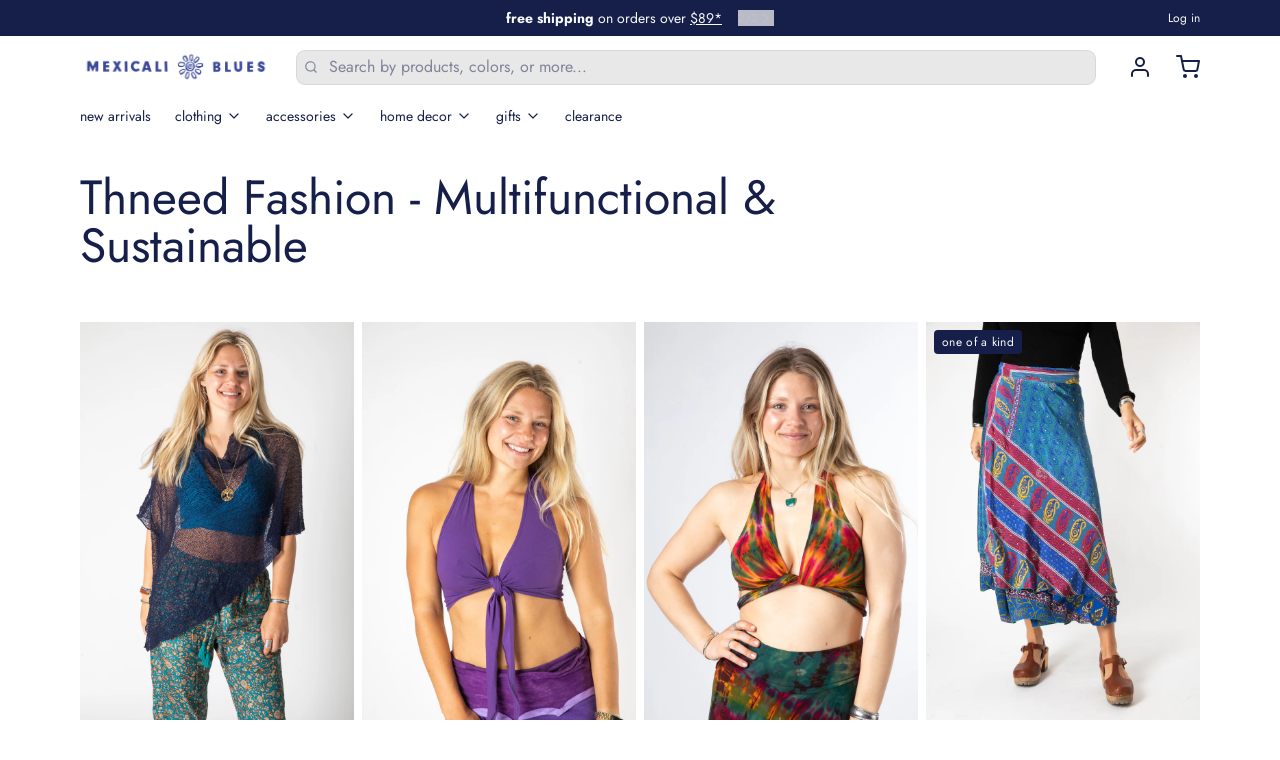

--- FILE ---
content_type: text/html; charset=utf-8
request_url: https://www.mexicaliblues.com/collections/thneed-multifunction-fashion
body_size: 62802
content:
<!doctype html>
<html
  class="min-h-[100vh]"
  lang="en"
  x-data="app()"
  x-init="
    handleSharedDiscount();
    handleSharedCart();
    updateCart(false);
    initAnimationObserver();
  "
>
  <head>
	<script src="//www.mexicaliblues.com/cdn/shop/files/pandectes-rules.js?v=12489874781017842144"></script>
	
	
	
    
    <!-- snippets/theme__meta.liquid -->


<meta charset='utf-8'>
<meta name="viewport" content="width=device-width, initial-scale=1, maximum-scale=5">

<title>
  Thneed Fashion - Multifunctional &amp; Sustainable
 · Mexicali Blues</title>



<link href='https://www.mexicaliblues.com/collections/thneed-multifunction-fashion' rel='canonical'>

  <link href="//www.mexicaliblues.com/cdn/shop/files/Flower_logo-new_35px.png?crop=center&height=180&v=1614789822&width=180" rel="apple-touch-icon" sizes="180x180">
  <link href="//www.mexicaliblues.com/cdn/shop/files/Flower_logo-new_35px.png?crop=center&height=32&v=1614789822&width=32" rel="icon" type="image/png" sizes="32x32">

<meta name="msapplication-TileColor" content="#ffffff">
<meta name="theme-color" content="#f7f8fa">
<meta name="description" content="&amp;quot;What is a thneed&amp;quot; you may ask? Born of the truffula trees and a tik-tok trend, a thneed has been reinvented as an extremely versatile, sustainable clothing item that can be worn in a million and one different ways. When wearability meets creativity, the possibilities are endless, just ask the Lorax. Whether its for your capsule wardrobe collection or not, these items are as fun and dynamic as you are." />

<meta property="og:url" content="https://www.mexicaliblues.com/collections/thneed-multifunction-fashion">
<meta property="og:site_name" content="Mexicali Blues">
<meta property="og:type" content="website">
<meta property="og:title" content="Thneed Fashion - Multifunctional &amp;amp; Sustainable">
<meta property="og:description" content="&amp;quot;What is a thneed&amp;quot; you may ask? Born of the truffula trees and a tik-tok trend, a thneed has been reinvented as an extremely versatile, sustainable clothing item that can be worn in a million and one different ways. When wearability meets creativity, the possibilities are endless, just ask the Lorax. Whether its for your capsule wardrobe collection or not, these items are as fun and dynamic as you are.">

  <meta property="og:image" content="http://www.mexicaliblues.com/cdn/shop/files/Artboard_4_e3bddea3-f809-436f-a6fa-a03eef7113dc.png?v=1687796824&width=900">
  <meta property="og:image:secure_url" content="https://www.mexicaliblues.com/cdn/shop/files/Artboard_4_e3bddea3-f809-436f-a6fa-a03eef7113dc.png?v=1687796824&width=900">
  <meta property="og:image:width" content="1343">
  <meta property="og:image:height" content="805">



<meta name="twitter:title" content="Thneed Fashion - Multifunctional &amp;amp; Sustainable">
<meta name="twitter:site" content="" />
<meta name="twitter:description" content="&amp;quot;What is a thneed&amp;quot; you may ask? Born of the truffula trees and a tik-tok trend, a thneed has been reinvented as an extremely versatile, sustainable clothing item that can be worn in a million and one different ways. When wearability meets creativity, the possibilities are endless, just ask the Lorax. Whether its for your capsule wardrobe collection or not, these items are as fun and dynamic as you are.">
<meta name="twitter:card" content="summary_large_image">


    
    
      <link rel="preconnect" href="https://fonts.shopifycdn.com" crossorigin>
    

    
    <!-- snippets/theme__styles.liquid -->




  
  <link rel="preload" as="font" href="//www.mexicaliblues.com/cdn/fonts/jost/jost_n4.d47a1b6347ce4a4c9f437608011273009d91f2b7.woff2" type="font/woff2" crossorigin>
  


  
  <link rel="preload" as="font" href="//www.mexicaliblues.com/cdn/fonts/jost/jost_n4.d47a1b6347ce4a4c9f437608011273009d91f2b7.woff2" type="font/woff2" crossorigin>
  



<noscript>
  <style>
    .js\:animation.opacity-0 {
      opacity: 100 !important;
    }
    .js\:animation.translate-y-4,
    .js\:animation.translate-y-8 {
      transform: translateY(0) !important;
    }
    .no-js--hide {
      display: none !important;
    }
    .no-js--block {
      display: block !important;
    }
  </style>
</noscript>





<style data-shopify>
  @font-face {
  font-family: Jost;
  font-weight: 400;
  font-style: normal;
  font-display: swap;
  src: url("//www.mexicaliblues.com/cdn/fonts/jost/jost_n4.d47a1b6347ce4a4c9f437608011273009d91f2b7.woff2") format("woff2"),
       url("//www.mexicaliblues.com/cdn/fonts/jost/jost_n4.791c46290e672b3f85c3d1c651ef2efa3819eadd.woff") format("woff");
}

  @font-face {
  font-family: Jost;
  font-weight: 700;
  font-style: normal;
  font-display: swap;
  src: url("//www.mexicaliblues.com/cdn/fonts/jost/jost_n7.921dc18c13fa0b0c94c5e2517ffe06139c3615a3.woff2") format("woff2"),
       url("//www.mexicaliblues.com/cdn/fonts/jost/jost_n7.cbfc16c98c1e195f46c536e775e4e959c5f2f22b.woff") format("woff");
}

  @font-face {
  font-family: Jost;
  font-weight: 400;
  font-style: italic;
  font-display: swap;
  src: url("//www.mexicaliblues.com/cdn/fonts/jost/jost_i4.b690098389649750ada222b9763d55796c5283a5.woff2") format("woff2"),
       url("//www.mexicaliblues.com/cdn/fonts/jost/jost_i4.fd766415a47e50b9e391ae7ec04e2ae25e7e28b0.woff") format("woff");
}

  
  @font-face {
  font-family: Jost;
  font-weight: 400;
  font-style: normal;
  font-display: swap;
  src: url("//www.mexicaliblues.com/cdn/fonts/jost/jost_n4.d47a1b6347ce4a4c9f437608011273009d91f2b7.woff2") format("woff2"),
       url("//www.mexicaliblues.com/cdn/fonts/jost/jost_n4.791c46290e672b3f85c3d1c651ef2efa3819eadd.woff") format("woff");
}

  @font-face {
  font-family: Jost;
  font-weight: 400;
  font-style: normal;
  font-display: swap;
  src: url("//www.mexicaliblues.com/cdn/fonts/jost/jost_n4.d47a1b6347ce4a4c9f437608011273009d91f2b7.woff2") format("woff2"),
       url("//www.mexicaliblues.com/cdn/fonts/jost/jost_n4.791c46290e672b3f85c3d1c651ef2efa3819eadd.woff") format("woff");
}


  :root {

    /* Background colors */
    --color__background-body: #ffffff;
    --color__background-overlay-1: #e6e6e6;
    --color__background-overlay-2: #cccccc;
    --color__background-overlay-3: #b3b3b3;
    --color__background-shade-1: rgba(230, 230, 230, 0.2);
    --color__background-shade-2: rgba(179, 179, 179, 0.3);
    --color__background-shade-3: rgba(128, 128, 128, 0.4);
    --color__background-primary: #161f49;
    --color__background-secondary: #2d3673;
    --color__background-tertiary: #f4b638;
    --color__background-neutral: #dadbdf;
    --color__background-plain: #e6e6e6;

    /* Foreground colors */
    --color__foreground-primary: #f7f8fa;
    --color__foreground-secondary: #f7f8fa;
    --color__foreground-tertiary: #f7f8fa;
    --color__foreground-neutral: ;
    --color__foreground-plain: #161f49;

    /* Border colors */
    --color__border-divider-1: rgba(179, 179, 179, 0.3);
    --color__border-divider-2: rgba(179, 179, 179, 0.6);
    --color__border-divider-3: rgba(179, 179, 179, 0.8);
    --color__border-selected-1: rgba(102, 102, 102, 0.6);
    --color__border-selected-2: rgba(102, 102, 102, 0.8);
    --color__border-primary: #161f49;
    --color__border-secondary: #2d3673;
    --color__border-tertiary: #f4b638;
    --color__border-neutral: #dadbdf;
    --color__border-plain: #e6e6e6;

    /* Text colors */
    --color__text-default: #161f49;
    --color__text-alt: #f7f8fa;
    --color__text-link: #161f49;

    /* Gap margin */
    --sizes__gap: 8px;

    /* Border width */
    --size__border-button-width: 1px;
    --size__border-input-width: 1px;
    --size__border-element-width: 0px;

    /* Border radius */
    --size__button-radius: 4px;
    --size__input-radius: 9px;
    --size__element-radius: 0px;
    
      --sizes__textarea-radius: 9px;
    

    /* Input width and padding */
    
      --sizes__border-input-width: 1px;
      --sizes__border-input-width-top: 1px;
      --sizes__border-input-width-left: 1px;
      --sizes__border-input-width-right: 1px;
      --sizes__border-input-width-bottom: 1px;
    
    
    --sizes__border-input-padding-left: 1rem;
    --sizes__border-input-padding-right: 1rem;
    
    

    /* Typography */
    --type__font-body-family: Jost, sans-serif;
    --type__font-body-style: normal;
    --type__font-body-weight: 400;
    --type__font-header-family: Jost, sans-serif;
    --type__font-header-style: normal;
    --type__font-header-weight: 400;
    --type__font-nav-family: Jost, sans-serif;
    --type__font-nav-style: normal;
    --type__font-nav-weight: 400;
    --type__font-base-size: 16px;
    --type__button-capitilization: lowercase;
    --type__header-capitilization: ;

    /* Inputs */
    --inputs__border: rgba(179, 179, 179, 0.3);
    --inputs__background: rgba(179, 179, 179, 0.3);
    --inputs__text: ;
  }

  /* Shopify accelerated checkout */
  shopify-accelerated-checkout {
    --shopify-accelerated-checkout-button-border-radius: 4px;
    --shopify-accelerated-checkout-skeleton-background-color: ;
    --shopify-accelerated-checkout-button-block-size: 44px;
  }
  shopify-accelerated-checkout-cart {
    --shopify-accelerated-checkout-button-border-radius: 4px;
    --shopify-accelerated-checkout-inline-alignment: flex-start;
    --shopify-accelerated-checkout-row-gap: 1rem;
    --shopify-accelerated-checkout-skeleton-background-color: ;
  }
</style>

    


  <link href="//www.mexicaliblues.com/cdn/shop/t/343/assets/styles-cf5c8d35.css" rel="stylesheet" type="text/css" media="all" />


    <script>window.performance && window.performance.mark && window.performance.mark('shopify.content_for_header.start');</script><meta id="shopify-digital-wallet" name="shopify-digital-wallet" content="/834535487/digital_wallets/dialog">
<meta name="shopify-checkout-api-token" content="4347788d26cd237851d3dc48780dba36">
<meta id="in-context-paypal-metadata" data-shop-id="834535487" data-venmo-supported="true" data-environment="production" data-locale="en_US" data-paypal-v4="true" data-currency="USD">
<link rel="alternate" type="application/atom+xml" title="Feed" href="/collections/thneed-multifunction-fashion.atom" />
<link rel="alternate" type="application/json+oembed" href="https://www.mexicaliblues.com/collections/thneed-multifunction-fashion.oembed">
<script async="async" src="/checkouts/internal/preloads.js?locale=en-US"></script>
<link rel="preconnect" href="https://shop.app" crossorigin="anonymous">
<script async="async" src="https://shop.app/checkouts/internal/preloads.js?locale=en-US&shop_id=834535487" crossorigin="anonymous"></script>
<script id="apple-pay-shop-capabilities" type="application/json">{"shopId":834535487,"countryCode":"US","currencyCode":"USD","merchantCapabilities":["supports3DS"],"merchantId":"gid:\/\/shopify\/Shop\/834535487","merchantName":"Mexicali Blues","requiredBillingContactFields":["postalAddress","email","phone"],"requiredShippingContactFields":["postalAddress","email","phone"],"shippingType":"shipping","supportedNetworks":["visa","masterCard","amex","discover","elo","jcb"],"total":{"type":"pending","label":"Mexicali Blues","amount":"1.00"},"shopifyPaymentsEnabled":true,"supportsSubscriptions":true}</script>
<script id="shopify-features" type="application/json">{"accessToken":"4347788d26cd237851d3dc48780dba36","betas":["rich-media-storefront-analytics"],"domain":"www.mexicaliblues.com","predictiveSearch":true,"shopId":834535487,"locale":"en"}</script>
<script>var Shopify = Shopify || {};
Shopify.shop = "mexicaliblues.myshopify.com";
Shopify.locale = "en";
Shopify.currency = {"active":"USD","rate":"1.0"};
Shopify.country = "US";
Shopify.theme = {"name":"8.1.1_December 26","id":136737783871,"schema_name":"Paper","schema_version":"8.1.1","theme_store_id":1662,"role":"main"};
Shopify.theme.handle = "null";
Shopify.theme.style = {"id":null,"handle":null};
Shopify.cdnHost = "www.mexicaliblues.com/cdn";
Shopify.routes = Shopify.routes || {};
Shopify.routes.root = "/";</script>
<script type="module">!function(o){(o.Shopify=o.Shopify||{}).modules=!0}(window);</script>
<script>!function(o){function n(){var o=[];function n(){o.push(Array.prototype.slice.apply(arguments))}return n.q=o,n}var t=o.Shopify=o.Shopify||{};t.loadFeatures=n(),t.autoloadFeatures=n()}(window);</script>
<script>
  window.ShopifyPay = window.ShopifyPay || {};
  window.ShopifyPay.apiHost = "shop.app\/pay";
  window.ShopifyPay.redirectState = null;
</script>
<script id="shop-js-analytics" type="application/json">{"pageType":"collection"}</script>
<script defer="defer" async type="module" src="//www.mexicaliblues.com/cdn/shopifycloud/shop-js/modules/v2/client.init-shop-cart-sync_BT-GjEfc.en.esm.js"></script>
<script defer="defer" async type="module" src="//www.mexicaliblues.com/cdn/shopifycloud/shop-js/modules/v2/chunk.common_D58fp_Oc.esm.js"></script>
<script defer="defer" async type="module" src="//www.mexicaliblues.com/cdn/shopifycloud/shop-js/modules/v2/chunk.modal_xMitdFEc.esm.js"></script>
<script type="module">
  await import("//www.mexicaliblues.com/cdn/shopifycloud/shop-js/modules/v2/client.init-shop-cart-sync_BT-GjEfc.en.esm.js");
await import("//www.mexicaliblues.com/cdn/shopifycloud/shop-js/modules/v2/chunk.common_D58fp_Oc.esm.js");
await import("//www.mexicaliblues.com/cdn/shopifycloud/shop-js/modules/v2/chunk.modal_xMitdFEc.esm.js");

  window.Shopify.SignInWithShop?.initShopCartSync?.({"fedCMEnabled":true,"windoidEnabled":true});

</script>
<script>
  window.Shopify = window.Shopify || {};
  if (!window.Shopify.featureAssets) window.Shopify.featureAssets = {};
  window.Shopify.featureAssets['shop-js'] = {"shop-cart-sync":["modules/v2/client.shop-cart-sync_DZOKe7Ll.en.esm.js","modules/v2/chunk.common_D58fp_Oc.esm.js","modules/v2/chunk.modal_xMitdFEc.esm.js"],"init-fed-cm":["modules/v2/client.init-fed-cm_B6oLuCjv.en.esm.js","modules/v2/chunk.common_D58fp_Oc.esm.js","modules/v2/chunk.modal_xMitdFEc.esm.js"],"shop-cash-offers":["modules/v2/client.shop-cash-offers_D2sdYoxE.en.esm.js","modules/v2/chunk.common_D58fp_Oc.esm.js","modules/v2/chunk.modal_xMitdFEc.esm.js"],"shop-login-button":["modules/v2/client.shop-login-button_QeVjl5Y3.en.esm.js","modules/v2/chunk.common_D58fp_Oc.esm.js","modules/v2/chunk.modal_xMitdFEc.esm.js"],"pay-button":["modules/v2/client.pay-button_DXTOsIq6.en.esm.js","modules/v2/chunk.common_D58fp_Oc.esm.js","modules/v2/chunk.modal_xMitdFEc.esm.js"],"shop-button":["modules/v2/client.shop-button_DQZHx9pm.en.esm.js","modules/v2/chunk.common_D58fp_Oc.esm.js","modules/v2/chunk.modal_xMitdFEc.esm.js"],"avatar":["modules/v2/client.avatar_BTnouDA3.en.esm.js"],"init-windoid":["modules/v2/client.init-windoid_CR1B-cfM.en.esm.js","modules/v2/chunk.common_D58fp_Oc.esm.js","modules/v2/chunk.modal_xMitdFEc.esm.js"],"init-shop-for-new-customer-accounts":["modules/v2/client.init-shop-for-new-customer-accounts_C_vY_xzh.en.esm.js","modules/v2/client.shop-login-button_QeVjl5Y3.en.esm.js","modules/v2/chunk.common_D58fp_Oc.esm.js","modules/v2/chunk.modal_xMitdFEc.esm.js"],"init-shop-email-lookup-coordinator":["modules/v2/client.init-shop-email-lookup-coordinator_BI7n9ZSv.en.esm.js","modules/v2/chunk.common_D58fp_Oc.esm.js","modules/v2/chunk.modal_xMitdFEc.esm.js"],"init-shop-cart-sync":["modules/v2/client.init-shop-cart-sync_BT-GjEfc.en.esm.js","modules/v2/chunk.common_D58fp_Oc.esm.js","modules/v2/chunk.modal_xMitdFEc.esm.js"],"shop-toast-manager":["modules/v2/client.shop-toast-manager_DiYdP3xc.en.esm.js","modules/v2/chunk.common_D58fp_Oc.esm.js","modules/v2/chunk.modal_xMitdFEc.esm.js"],"init-customer-accounts":["modules/v2/client.init-customer-accounts_D9ZNqS-Q.en.esm.js","modules/v2/client.shop-login-button_QeVjl5Y3.en.esm.js","modules/v2/chunk.common_D58fp_Oc.esm.js","modules/v2/chunk.modal_xMitdFEc.esm.js"],"init-customer-accounts-sign-up":["modules/v2/client.init-customer-accounts-sign-up_iGw4briv.en.esm.js","modules/v2/client.shop-login-button_QeVjl5Y3.en.esm.js","modules/v2/chunk.common_D58fp_Oc.esm.js","modules/v2/chunk.modal_xMitdFEc.esm.js"],"shop-follow-button":["modules/v2/client.shop-follow-button_CqMgW2wH.en.esm.js","modules/v2/chunk.common_D58fp_Oc.esm.js","modules/v2/chunk.modal_xMitdFEc.esm.js"],"checkout-modal":["modules/v2/client.checkout-modal_xHeaAweL.en.esm.js","modules/v2/chunk.common_D58fp_Oc.esm.js","modules/v2/chunk.modal_xMitdFEc.esm.js"],"shop-login":["modules/v2/client.shop-login_D91U-Q7h.en.esm.js","modules/v2/chunk.common_D58fp_Oc.esm.js","modules/v2/chunk.modal_xMitdFEc.esm.js"],"lead-capture":["modules/v2/client.lead-capture_BJmE1dJe.en.esm.js","modules/v2/chunk.common_D58fp_Oc.esm.js","modules/v2/chunk.modal_xMitdFEc.esm.js"],"payment-terms":["modules/v2/client.payment-terms_Ci9AEqFq.en.esm.js","modules/v2/chunk.common_D58fp_Oc.esm.js","modules/v2/chunk.modal_xMitdFEc.esm.js"]};
</script>
<script>(function() {
  var isLoaded = false;
  function asyncLoad() {
    if (isLoaded) return;
    isLoaded = true;
    var urls = ["https:\/\/formbuilder.hulkapps.com\/skeletopapp.js?shop=mexicaliblues.myshopify.com","https:\/\/static-us.afterpay.com\/shopify\/afterpay-attract\/afterpay-attract-widget.js?shop=mexicaliblues.myshopify.com","https:\/\/shopify-extension.getredo.com\/main.js?widget_id=666ez5f2a1e7ow3\u0026shop=mexicaliblues.myshopify.com","\/\/cdn.shopify.com\/proxy\/6cb93a4b3b83be0a6ad5b8d6c7f598a7ad6b1668a5d71c96fec2d9028dbe036f\/cdn.cleansizecharts.net\/store-scripts\/cc-sizecharts-62059.js?v=20260120161120\u0026shop=mexicaliblues.myshopify.com\u0026sp-cache-control=cHVibGljLCBtYXgtYWdlPTkwMA"];
    for (var i = 0; i < urls.length; i++) {
      var s = document.createElement('script');
      s.type = 'text/javascript';
      s.async = true;
      s.src = urls[i];
      var x = document.getElementsByTagName('script')[0];
      x.parentNode.insertBefore(s, x);
    }
  };
  if(window.attachEvent) {
    window.attachEvent('onload', asyncLoad);
  } else {
    window.addEventListener('load', asyncLoad, false);
  }
})();</script>
<script id="__st">var __st={"a":834535487,"offset":-18000,"reqid":"7c040538-229a-4e47-b2b3-0bdf20b7870f-1769364895","pageurl":"www.mexicaliblues.com\/collections\/thneed-multifunction-fashion","u":"d3759a62eb1e","p":"collection","rtyp":"collection","rid":263469858879};</script>
<script>window.ShopifyPaypalV4VisibilityTracking = true;</script>
<script id="captcha-bootstrap">!function(){'use strict';const t='contact',e='account',n='new_comment',o=[[t,t],['blogs',n],['comments',n],[t,'customer']],c=[[e,'customer_login'],[e,'guest_login'],[e,'recover_customer_password'],[e,'create_customer']],r=t=>t.map((([t,e])=>`form[action*='/${t}']:not([data-nocaptcha='true']) input[name='form_type'][value='${e}']`)).join(','),a=t=>()=>t?[...document.querySelectorAll(t)].map((t=>t.form)):[];function s(){const t=[...o],e=r(t);return a(e)}const i='password',u='form_key',d=['recaptcha-v3-token','g-recaptcha-response','h-captcha-response',i],f=()=>{try{return window.sessionStorage}catch{return}},m='__shopify_v',_=t=>t.elements[u];function p(t,e,n=!1){try{const o=window.sessionStorage,c=JSON.parse(o.getItem(e)),{data:r}=function(t){const{data:e,action:n}=t;return t[m]||n?{data:e,action:n}:{data:t,action:n}}(c);for(const[e,n]of Object.entries(r))t.elements[e]&&(t.elements[e].value=n);n&&o.removeItem(e)}catch(o){console.error('form repopulation failed',{error:o})}}const l='form_type',E='cptcha';function T(t){t.dataset[E]=!0}const w=window,h=w.document,L='Shopify',v='ce_forms',y='captcha';let A=!1;((t,e)=>{const n=(g='f06e6c50-85a8-45c8-87d0-21a2b65856fe',I='https://cdn.shopify.com/shopifycloud/storefront-forms-hcaptcha/ce_storefront_forms_captcha_hcaptcha.v1.5.2.iife.js',D={infoText:'Protected by hCaptcha',privacyText:'Privacy',termsText:'Terms'},(t,e,n)=>{const o=w[L][v],c=o.bindForm;if(c)return c(t,g,e,D).then(n);var r;o.q.push([[t,g,e,D],n]),r=I,A||(h.body.append(Object.assign(h.createElement('script'),{id:'captcha-provider',async:!0,src:r})),A=!0)});var g,I,D;w[L]=w[L]||{},w[L][v]=w[L][v]||{},w[L][v].q=[],w[L][y]=w[L][y]||{},w[L][y].protect=function(t,e){n(t,void 0,e),T(t)},Object.freeze(w[L][y]),function(t,e,n,w,h,L){const[v,y,A,g]=function(t,e,n){const i=e?o:[],u=t?c:[],d=[...i,...u],f=r(d),m=r(i),_=r(d.filter((([t,e])=>n.includes(e))));return[a(f),a(m),a(_),s()]}(w,h,L),I=t=>{const e=t.target;return e instanceof HTMLFormElement?e:e&&e.form},D=t=>v().includes(t);t.addEventListener('submit',(t=>{const e=I(t);if(!e)return;const n=D(e)&&!e.dataset.hcaptchaBound&&!e.dataset.recaptchaBound,o=_(e),c=g().includes(e)&&(!o||!o.value);(n||c)&&t.preventDefault(),c&&!n&&(function(t){try{if(!f())return;!function(t){const e=f();if(!e)return;const n=_(t);if(!n)return;const o=n.value;o&&e.removeItem(o)}(t);const e=Array.from(Array(32),(()=>Math.random().toString(36)[2])).join('');!function(t,e){_(t)||t.append(Object.assign(document.createElement('input'),{type:'hidden',name:u})),t.elements[u].value=e}(t,e),function(t,e){const n=f();if(!n)return;const o=[...t.querySelectorAll(`input[type='${i}']`)].map((({name:t})=>t)),c=[...d,...o],r={};for(const[a,s]of new FormData(t).entries())c.includes(a)||(r[a]=s);n.setItem(e,JSON.stringify({[m]:1,action:t.action,data:r}))}(t,e)}catch(e){console.error('failed to persist form',e)}}(e),e.submit())}));const S=(t,e)=>{t&&!t.dataset[E]&&(n(t,e.some((e=>e===t))),T(t))};for(const o of['focusin','change'])t.addEventListener(o,(t=>{const e=I(t);D(e)&&S(e,y())}));const B=e.get('form_key'),M=e.get(l),P=B&&M;t.addEventListener('DOMContentLoaded',(()=>{const t=y();if(P)for(const e of t)e.elements[l].value===M&&p(e,B);[...new Set([...A(),...v().filter((t=>'true'===t.dataset.shopifyCaptcha))])].forEach((e=>S(e,t)))}))}(h,new URLSearchParams(w.location.search),n,t,e,['guest_login'])})(!0,!0)}();</script>
<script integrity="sha256-4kQ18oKyAcykRKYeNunJcIwy7WH5gtpwJnB7kiuLZ1E=" data-source-attribution="shopify.loadfeatures" defer="defer" src="//www.mexicaliblues.com/cdn/shopifycloud/storefront/assets/storefront/load_feature-a0a9edcb.js" crossorigin="anonymous"></script>
<script crossorigin="anonymous" defer="defer" src="//www.mexicaliblues.com/cdn/shopifycloud/storefront/assets/shopify_pay/storefront-65b4c6d7.js?v=20250812"></script>
<script data-source-attribution="shopify.dynamic_checkout.dynamic.init">var Shopify=Shopify||{};Shopify.PaymentButton=Shopify.PaymentButton||{isStorefrontPortableWallets:!0,init:function(){window.Shopify.PaymentButton.init=function(){};var t=document.createElement("script");t.src="https://www.mexicaliblues.com/cdn/shopifycloud/portable-wallets/latest/portable-wallets.en.js",t.type="module",document.head.appendChild(t)}};
</script>
<script data-source-attribution="shopify.dynamic_checkout.buyer_consent">
  function portableWalletsHideBuyerConsent(e){var t=document.getElementById("shopify-buyer-consent"),n=document.getElementById("shopify-subscription-policy-button");t&&n&&(t.classList.add("hidden"),t.setAttribute("aria-hidden","true"),n.removeEventListener("click",e))}function portableWalletsShowBuyerConsent(e){var t=document.getElementById("shopify-buyer-consent"),n=document.getElementById("shopify-subscription-policy-button");t&&n&&(t.classList.remove("hidden"),t.removeAttribute("aria-hidden"),n.addEventListener("click",e))}window.Shopify?.PaymentButton&&(window.Shopify.PaymentButton.hideBuyerConsent=portableWalletsHideBuyerConsent,window.Shopify.PaymentButton.showBuyerConsent=portableWalletsShowBuyerConsent);
</script>
<script data-source-attribution="shopify.dynamic_checkout.cart.bootstrap">document.addEventListener("DOMContentLoaded",(function(){function t(){return document.querySelector("shopify-accelerated-checkout-cart, shopify-accelerated-checkout")}if(t())Shopify.PaymentButton.init();else{new MutationObserver((function(e,n){t()&&(Shopify.PaymentButton.init(),n.disconnect())})).observe(document.body,{childList:!0,subtree:!0})}}));
</script>
<link id="shopify-accelerated-checkout-styles" rel="stylesheet" media="screen" href="https://www.mexicaliblues.com/cdn/shopifycloud/portable-wallets/latest/accelerated-checkout-backwards-compat.css" crossorigin="anonymous">
<style id="shopify-accelerated-checkout-cart">
        #shopify-buyer-consent {
  margin-top: 1em;
  display: inline-block;
  width: 100%;
}

#shopify-buyer-consent.hidden {
  display: none;
}

#shopify-subscription-policy-button {
  background: none;
  border: none;
  padding: 0;
  text-decoration: underline;
  font-size: inherit;
  cursor: pointer;
}

#shopify-subscription-policy-button::before {
  box-shadow: none;
}

      </style>

<script>window.performance && window.performance.mark && window.performance.mark('shopify.content_for_header.end');</script>

    
    <!-- snippets/theme__structured-data.liquid -->







  <script type="application/ld+json">
    {
      "@context": "https://schema.org",
      "@type": "BreadcrumbList",
      "itemListElement": [{
        "@type": "ListItem",
        "position": 1,
        "name": "Home",
        "item": "https://www.mexicaliblues.com"
      },{
        "@type": "ListItem",
        "position": 2,
        "name": "Collections",
        "item": "https://www.mexicaliblues.com/collections"
      },{
        "@type": "ListItem",
        "position": 3,
        "name": "Thneed Fashion - Multifunctional & Sustainable"
      }
      ]
    }
  </script>





  <!-- BEGIN app block: shopify://apps/pandectes-gdpr/blocks/banner/58c0baa2-6cc1-480c-9ea6-38d6d559556a -->
  
    
      <!-- TCF is active, scripts are loaded above -->
      
        <script>
          if (!window.PandectesRulesSettings) {
            window.PandectesRulesSettings = {"store":{"id":834535487,"adminMode":false,"headless":false,"storefrontRootDomain":"","checkoutRootDomain":"","storefrontAccessToken":""},"banner":{"revokableTrigger":false,"cookiesBlockedByDefault":"0","hybridStrict":false,"isActive":true},"geolocation":{"brOnly":false,"caOnly":false,"chOnly":false,"euOnly":false,"jpOnly":false,"thOnly":false,"canadaOnly":false,"canadaLaw25":false,"canadaPipeda":false,"globalVisibility":true},"blocker":{"isActive":false,"googleConsentMode":{"isActive":false,"id":"","analyticsId":"","adStorageCategory":4,"analyticsStorageCategory":2,"functionalityStorageCategory":1,"personalizationStorageCategory":1,"securityStorageCategory":0,"customEvent":true,"redactData":true,"urlPassthrough":false,"dataLayerProperty":"dataLayer"},"facebookPixel":{"isActive":false,"id":"","ldu":false},"microsoft":{},"clarity":{},"rakuten":{"isActive":false,"cmp":false,"ccpa":false},"gpcIsActive":false,"defaultBlocked":0,"patterns":{"whiteList":[],"blackList":{"1":[],"2":[],"4":[],"8":[]},"iframesWhiteList":[],"iframesBlackList":{"1":[],"2":[],"4":[],"8":[]},"beaconsWhiteList":[],"beaconsBlackList":{"1":[],"2":[],"4":[],"8":[]}}}};
            const rulesScript = document.createElement('script');
            window.PandectesRulesSettings.auto = true;
            rulesScript.src = "https://cdn.shopify.com/extensions/019bed03-b206-7ab3-9c8b-20b884e5903f/gdpr-243/assets/pandectes-rules.js";
            const firstChild = document.head.firstChild;
            document.head.insertBefore(rulesScript, firstChild);
          }
        </script>
      
      <script>
        
          window.PandectesSettings = {"store":{"id":834535487,"plan":"plus","theme":"8.1.0_December 2","primaryLocale":"en","adminMode":false,"headless":false,"storefrontRootDomain":"","checkoutRootDomain":"","storefrontAccessToken":""},"tsPublished":1764765246,"declaration":{"showPurpose":false,"showProvider":false,"declIntroText":"We use cookies to optimize website functionality, analyze the performance, and provide personalized experience to you. Some cookies are essential to make the website operate and function correctly. Those cookies cannot be disabled. In this window you can manage your preference of cookies.","showDateGenerated":true},"language":{"unpublished":[],"languageMode":"Single","fallbackLanguage":"en","languageDetection":"browser","languagesSupported":[]},"texts":{"managed":{"headerText":{"en":"We respect your privacy"},"consentText":{"en":"This website uses cookies to ensure you get the best experience."},"linkText":{"en":"Learn more"},"imprintText":{"en":"Imprint"},"googleLinkText":{"en":"Google's Privacy Terms"},"allowButtonText":{"en":"Accept"},"denyButtonText":{"en":"Decline"},"dismissButtonText":{"en":"Ok"},"leaveSiteButtonText":{"en":"Leave this site"},"preferencesButtonText":{"en":"Preferences"},"cookiePolicyText":{"en":"Cookie policy"},"preferencesPopupTitleText":{"en":"Manage consent preferences"},"preferencesPopupIntroText":{"en":"We use cookies to optimize website functionality, analyze the performance, and provide personalized experience to you. Some cookies are essential to make the website operate and function correctly. Those cookies cannot be disabled. In this window you can manage your preference of cookies."},"preferencesPopupSaveButtonText":{"en":"Save preferences"},"preferencesPopupCloseButtonText":{"en":"Close"},"preferencesPopupAcceptAllButtonText":{"en":"Accept all"},"preferencesPopupRejectAllButtonText":{"en":"Reject all"},"cookiesDetailsText":{"en":"Cookies details"},"preferencesPopupAlwaysAllowedText":{"en":"Always allowed"},"accessSectionParagraphText":{"en":"You have the right to request access to your data at any time."},"accessSectionTitleText":{"en":"Data portability"},"accessSectionAccountInfoActionText":{"en":"Personal data"},"accessSectionDownloadReportActionText":{"en":"Request export"},"accessSectionGDPRRequestsActionText":{"en":"Data subject requests"},"accessSectionOrdersRecordsActionText":{"en":"Orders"},"rectificationSectionParagraphText":{"en":"You have the right to request your data to be updated whenever you think it is appropriate."},"rectificationSectionTitleText":{"en":"Data Rectification"},"rectificationCommentPlaceholder":{"en":"Describe what you want to be updated"},"rectificationCommentValidationError":{"en":"Comment is required"},"rectificationSectionEditAccountActionText":{"en":"Request an update"},"erasureSectionTitleText":{"en":"Right to be forgotten"},"erasureSectionParagraphText":{"en":"You have the right to ask all your data to be erased. After that, you will no longer be able to access your account."},"erasureSectionRequestDeletionActionText":{"en":"Request personal data deletion"},"consentDate":{"en":"Consent date"},"consentId":{"en":"Consent ID"},"consentSectionChangeConsentActionText":{"en":"Change consent preference"},"consentSectionConsentedText":{"en":"You consented to the cookies policy of this website on"},"consentSectionNoConsentText":{"en":"You have not consented to the cookies policy of this website."},"consentSectionTitleText":{"en":"Your cookie consent"},"consentStatus":{"en":"Consent preference"},"confirmationFailureMessage":{"en":"Your request was not verified. Please try again and if problem persists, contact store owner for assistance"},"confirmationFailureTitle":{"en":"A problem occurred"},"confirmationSuccessMessage":{"en":"We will soon get back to you as to your request."},"confirmationSuccessTitle":{"en":"Your request is verified"},"guestsSupportEmailFailureMessage":{"en":"Your request was not submitted. Please try again and if problem persists, contact store owner for assistance."},"guestsSupportEmailFailureTitle":{"en":"A problem occurred"},"guestsSupportEmailPlaceholder":{"en":"E-mail address"},"guestsSupportEmailSuccessMessage":{"en":"If you are registered as a customer of this store, you will soon receive an email with instructions on how to proceed."},"guestsSupportEmailSuccessTitle":{"en":"Thank you for your request"},"guestsSupportEmailValidationError":{"en":"Email is not valid"},"guestsSupportInfoText":{"en":"Please login with your customer account to further proceed."},"submitButton":{"en":"Submit"},"submittingButton":{"en":"Submitting..."},"cancelButton":{"en":"Cancel"},"declIntroText":{"en":"We use cookies to optimize website functionality, analyze the performance, and provide personalized experience to you. Some cookies are essential to make the website operate and function correctly. Those cookies cannot be disabled. In this window you can manage your preference of cookies."},"declName":{"en":"Name"},"declPurpose":{"en":"Purpose"},"declType":{"en":"Type"},"declRetention":{"en":"Retention"},"declProvider":{"en":"Provider"},"declFirstParty":{"en":"First-party"},"declThirdParty":{"en":"Third-party"},"declSeconds":{"en":"seconds"},"declMinutes":{"en":"minutes"},"declHours":{"en":"hours"},"declDays":{"en":"days"},"declWeeks":{"en":"week(s)"},"declMonths":{"en":"months"},"declYears":{"en":"years"},"declSession":{"en":"Session"},"declDomain":{"en":"Domain"},"declPath":{"en":"Path"}},"categories":{"strictlyNecessaryCookiesTitleText":{"en":"Strictly necessary cookies"},"strictlyNecessaryCookiesDescriptionText":{"en":"These cookies are essential in order to enable you to move around the website and use its features, such as accessing secure areas of the website. The website cannot function properly without these cookies."},"functionalityCookiesTitleText":{"en":"Functional cookies"},"functionalityCookiesDescriptionText":{"en":"These cookies enable the site to provide enhanced functionality and personalisation. They may be set by us or by third party providers whose services we have added to our pages. If you do not allow these cookies then some or all of these services may not function properly."},"performanceCookiesTitleText":{"en":"Performance cookies"},"performanceCookiesDescriptionText":{"en":"These cookies enable us to monitor and improve the performance of our website. For example, they allow us to count visits, identify traffic sources and see which parts of the site are most popular."},"targetingCookiesTitleText":{"en":"Targeting cookies"},"targetingCookiesDescriptionText":{"en":"These cookies may be set through our site by our advertising partners. They may be used by those companies to build a profile of your interests and show you relevant adverts on other sites.    They do not store directly personal information, but are based on uniquely identifying your browser and internet device. If you do not allow these cookies, you will experience less targeted advertising."},"unclassifiedCookiesTitleText":{"en":"Unclassified cookies"},"unclassifiedCookiesDescriptionText":{"en":"Unclassified cookies are cookies that we are in the process of classifying, together with the providers of individual cookies."}},"auto":{}},"library":{"previewMode":false,"fadeInTimeout":0,"defaultBlocked":0,"showLink":true,"showImprintLink":false,"showGoogleLink":false,"enabled":true,"cookie":{"expiryDays":365,"secure":true,"domain":""},"dismissOnScroll":false,"dismissOnWindowClick":false,"dismissOnTimeout":false,"palette":{"popup":{"background":"#2D3673","backgroundForCalculations":{"a":1,"b":115,"g":54,"r":45},"text":"#FFFFFF"},"button":{"background":"#F4B638","backgroundForCalculations":{"a":1,"b":56,"g":182,"r":244},"text":"#161F49","textForCalculation":{"a":1,"b":73,"g":31,"r":22},"border":"transparent"}},"content":{"href":"https://mexicaliblues.myshopify.com/policies/privacy-policy","imprintHref":"/","close":"&#10005;","target":"","logo":"<img class=\"cc-banner-logo\" style=\"max-height: 40px;\" src=\"https://mexicaliblues.myshopify.com/cdn/shop/files/pandectes-banner-logo.png\" alt=\"Cookie banner\" />"},"window":"<div role=\"dialog\" aria-label=\"{{header}}\" aria-describedby=\"cookieconsent:desc\" id=\"pandectes-banner\" class=\"cc-window-wrapper cc-bottom-wrapper\"><div class=\"pd-cookie-banner-window cc-window {{classes}}\">{{children}}</div></div>","compliance":{"info":"<div class=\"cc-compliance cc-highlight\">{{dismiss}}</div>"},"type":"info","layouts":{"basic":"{{logo}}{{messagelink}}{{compliance}}{{close}}"},"position":"bottom","theme":"classic","revokable":false,"animateRevokable":false,"revokableReset":false,"revokableLogoUrl":"","revokablePlacement":"bottom-left","revokableMarginHorizontal":15,"revokableMarginVertical":15,"static":false,"autoAttach":true,"hasTransition":true,"blacklistPage":[""],"elements":{"close":"<button aria-label=\"Close\" type=\"button\" class=\"cc-close\">{{close}}</button>","dismiss":"<button type=\"button\" class=\"cc-btn cc-btn-decision cc-dismiss\">{{dismiss}}</button>","allow":"<button type=\"button\" class=\"cc-btn cc-btn-decision cc-allow\">{{allow}}</button>","deny":"<button type=\"button\" class=\"cc-btn cc-btn-decision cc-deny\">{{deny}}</button>","preferences":"<button type=\"button\" class=\"cc-btn cc-settings\" aria-controls=\"pd-cp-preferences\" onclick=\"Pandectes.fn.openPreferences()\">{{preferences}}</button>"}},"geolocation":{"brOnly":false,"caOnly":false,"chOnly":false,"euOnly":false,"jpOnly":false,"thOnly":false,"canadaOnly":false,"canadaLaw25":false,"canadaPipeda":false,"globalVisibility":true},"dsr":{"guestsSupport":false,"accessSectionDownloadReportAuto":false},"banner":{"resetTs":1708526176,"extraCss":"        .cc-banner-logo {max-width: 24em!important;}    @media(min-width: 768px) {.cc-window.cc-floating{max-width: 24em!important;width: 24em!important;}}    .cc-message, .pd-cookie-banner-window .cc-header, .cc-logo {text-align: left}    .cc-window-wrapper{z-index: 2147483647;}    .cc-window{z-index: 2147483647;font-family: inherit;}    .pd-cookie-banner-window .cc-header{font-family: inherit;}    .pd-cp-ui{font-family: inherit; background-color: #2D3673;color:#FFFFFF;}    button.pd-cp-btn, a.pd-cp-btn{background-color:#F4B638;color:#161F49!important;}    input + .pd-cp-preferences-slider{background-color: rgba(255, 255, 255, 0.3)}    .pd-cp-scrolling-section::-webkit-scrollbar{background-color: rgba(255, 255, 255, 0.3)}    input:checked + .pd-cp-preferences-slider{background-color: rgba(255, 255, 255, 1)}    .pd-cp-scrolling-section::-webkit-scrollbar-thumb {background-color: rgba(255, 255, 255, 1)}    .pd-cp-ui-close{color:#FFFFFF;}    .pd-cp-preferences-slider:before{background-color: #2D3673}    .pd-cp-title:before {border-color: #FFFFFF!important}    .pd-cp-preferences-slider{background-color:#FFFFFF}    .pd-cp-toggle{color:#FFFFFF!important}    @media(max-width:699px) {.pd-cp-ui-close-top svg {fill: #FFFFFF}}    .pd-cp-toggle:hover,.pd-cp-toggle:visited,.pd-cp-toggle:active{color:#FFFFFF!important}    .pd-cookie-banner-window {box-shadow: 0 0 18px rgb(0 0 0 / 20%);}  ","customJavascript":{},"showPoweredBy":false,"logoHeight":40,"revokableTrigger":false,"hybridStrict":false,"cookiesBlockedByDefault":"0","isActive":true,"implicitSavePreferences":false,"cookieIcon":false,"blockBots":false,"showCookiesDetails":false,"hasTransition":true,"blockingPage":false,"showOnlyLandingPage":false,"leaveSiteUrl":"https://www.google.com","linkRespectStoreLang":false},"cookies":{"0":[{"name":"secure_customer_sig","type":"http","domain":"www.mexicaliblues.com","path":"/","provider":"Shopify","firstParty":true,"retention":"1 year(s)","session":false,"expires":1,"unit":"declYears","purpose":{"en":"Used in connection with customer login."}},{"name":"localization","type":"http","domain":"www.mexicaliblues.com","path":"/","provider":"Shopify","firstParty":true,"retention":"1 year(s)","session":false,"expires":1,"unit":"declYears","purpose":{"en":"Shopify store localization"}},{"name":"cart_currency","type":"http","domain":"www.mexicaliblues.com","path":"/","provider":"Shopify","firstParty":true,"retention":"2 ","session":false,"expires":2,"unit":"declSession","purpose":{"en":"The cookie is necessary for the secure checkout and payment function on the website. This function is provided by shopify.com."}},{"name":"_cmp_a","type":"http","domain":".mexicaliblues.com","path":"/","provider":"Shopify","firstParty":false,"retention":"1 day(s)","session":false,"expires":1,"unit":"declDays","purpose":{"en":"Used for managing customer privacy settings."}},{"name":"shopify_pay_redirect","type":"http","domain":"www.mexicaliblues.com","path":"/","provider":"Shopify","firstParty":true,"retention":"1 hour(s)","session":false,"expires":1,"unit":"declHours","purpose":{"en":"The cookie is necessary for the secure checkout and payment function on the website. This function is provided by shopify.com."}},{"name":"_tracking_consent","type":"http","domain":".mexicaliblues.com","path":"/","provider":"Shopify","firstParty":false,"retention":"1 year(s)","session":false,"expires":1,"unit":"declYears","purpose":{"en":"Tracking preferences."}},{"name":"keep_alive","type":"http","domain":"www.mexicaliblues.com","path":"/","provider":"Shopify","firstParty":true,"retention":"30 minute(s)","session":false,"expires":30,"unit":"declMinutes","purpose":{"en":"Used in connection with buyer localization."}},{"name":"wpm-domain-test","type":"http","domain":"com","path":"/","provider":"Shopify","firstParty":false,"retention":"Session","session":true,"expires":1,"unit":"declSeconds","purpose":{"en":"Used to test the storage of parameters about products added to the cart or payment currency"}},{"name":"_secure_session_id","type":"http","domain":"www.mexicaliblues.com","path":"/","provider":"Shopify","firstParty":true,"retention":"1 month(s)","session":false,"expires":1,"unit":"declMonths","purpose":{"en":"Used in connection with navigation through a storefront."}}],"1":[{"name":"_pinterest_ct_ua","type":"http","domain":".ct.pinterest.com","path":"/","provider":"Pinterest","firstParty":false,"retention":"1 year(s)","session":false,"expires":1,"unit":"declYears","purpose":{"en":"Used to group actions across pages."}}],"2":[{"name":"_shopify_y","type":"http","domain":".mexicaliblues.com","path":"/","provider":"Shopify","firstParty":false,"retention":"1 year(s)","session":false,"expires":1,"unit":"declYears","purpose":{"en":"Shopify analytics."}},{"name":"_orig_referrer","type":"http","domain":".mexicaliblues.com","path":"/","provider":"Shopify","firstParty":false,"retention":"2 ","session":false,"expires":2,"unit":"declSession","purpose":{"en":"Tracks landing pages."}},{"name":"_landing_page","type":"http","domain":".mexicaliblues.com","path":"/","provider":"Shopify","firstParty":false,"retention":"2 ","session":false,"expires":2,"unit":"declSession","purpose":{"en":"Tracks landing pages."}},{"name":"_shopify_s","type":"http","domain":".mexicaliblues.com","path":"/","provider":"Shopify","firstParty":false,"retention":"30 minute(s)","session":false,"expires":30,"unit":"declMinutes","purpose":{"en":"Shopify analytics."}},{"name":"_shopify_sa_t","type":"http","domain":".mexicaliblues.com","path":"/","provider":"Shopify","firstParty":false,"retention":"30 minute(s)","session":false,"expires":30,"unit":"declMinutes","purpose":{"en":"Shopify analytics relating to marketing & referrals."}},{"name":"_shopify_sa_p","type":"http","domain":".mexicaliblues.com","path":"/","provider":"Shopify","firstParty":false,"retention":"30 minute(s)","session":false,"expires":30,"unit":"declMinutes","purpose":{"en":"Shopify analytics relating to marketing & referrals."}},{"name":"_gid","type":"http","domain":".mexicaliblues.com","path":"/","provider":"Google","firstParty":false,"retention":"1 day(s)","session":false,"expires":1,"unit":"declDays","purpose":{"en":"Cookie is placed by Google Analytics to count and track pageviews."}},{"name":"_gat","type":"http","domain":".mexicaliblues.com","path":"/","provider":"Google","firstParty":false,"retention":"1 minute(s)","session":false,"expires":1,"unit":"declMinutes","purpose":{"en":"Cookie is placed by Google Analytics to filter requests from bots."}},{"name":"_ga","type":"http","domain":".mexicaliblues.com","path":"/","provider":"Google","firstParty":false,"retention":"1 year(s)","session":false,"expires":1,"unit":"declYears","purpose":{"en":"Cookie is set by Google Analytics with unknown functionality"}},{"name":"_shopify_s","type":"http","domain":"com","path":"/","provider":"Shopify","firstParty":false,"retention":"Session","session":true,"expires":1,"unit":"declSeconds","purpose":{"en":"Shopify analytics."}},{"name":"_ga_MP3KRLT3BW","type":"http","domain":".mexicaliblues.com","path":"/","provider":"Google","firstParty":false,"retention":"1 year(s)","session":false,"expires":1,"unit":"declYears","purpose":{"en":""}}],"4":[{"name":"_ttp","type":"http","domain":".tiktok.com","path":"/","provider":"TikTok","firstParty":false,"retention":"1 year(s)","session":false,"expires":1,"unit":"declYears","purpose":{"en":"To measure and improve the performance of your advertising campaigns and to personalize the user's experience (including ads) on TikTok."}},{"name":"_fbp","type":"http","domain":".mexicaliblues.com","path":"/","provider":"Facebook","firstParty":false,"retention":"3 month(s)","session":false,"expires":3,"unit":"declMonths","purpose":{"en":"Cookie is placed by Facebook to track visits across websites."}},{"name":"_tt_enable_cookie","type":"http","domain":".mexicaliblues.com","path":"/","provider":"TikTok","firstParty":false,"retention":"1 year(s)","session":false,"expires":1,"unit":"declYears","purpose":{"en":"Used to identify a visitor."}},{"name":"_ttp","type":"http","domain":".mexicaliblues.com","path":"/","provider":"TikTok","firstParty":false,"retention":"1 year(s)","session":false,"expires":1,"unit":"declYears","purpose":{"en":"To measure and improve the performance of your advertising campaigns and to personalize the user's experience (including ads) on TikTok."}},{"name":"__kla_id","type":"http","domain":"www.mexicaliblues.com","path":"/","provider":"Klaviyo","firstParty":true,"retention":"1 year(s)","session":false,"expires":1,"unit":"declYears","purpose":{"en":"Tracks when someone clicks through a Klaviyo email to your website."}},{"name":"_pin_unauth","type":"http","domain":".mexicaliblues.com","path":"/","provider":"Pinterest","firstParty":false,"retention":"1 year(s)","session":false,"expires":1,"unit":"declYears","purpose":{"en":"Used to group actions for users who cannot be identified by Pinterest."}},{"name":"wpm-domain-test","type":"http","domain":"www.mexicaliblues.com","path":"/","provider":"Shopify","firstParty":true,"retention":"Session","session":true,"expires":1,"unit":"declSeconds","purpose":{"en":"Used to test the storage of parameters about products added to the cart or payment currency"}},{"name":"wpm-domain-test","type":"http","domain":"mexicaliblues.com","path":"/","provider":"Shopify","firstParty":false,"retention":"Session","session":true,"expires":1,"unit":"declSeconds","purpose":{"en":"Used to test the storage of parameters about products added to the cart or payment currency"}}],"8":[{"name":"_secure_admin_session_id","type":"http","domain":"mexicaliblues.myshopify.com","path":"/admin","provider":"Unknown","firstParty":false,"retention":"3 month(s)","session":false,"expires":3,"unit":"declMonths","purpose":{"en":""}},{"name":"AWSALBTGCORS","type":"http","domain":"getcartback.com","path":"/","provider":"Unknown","firstParty":false,"retention":"1 ","session":false,"expires":1,"unit":"declSession","purpose":{"en":""}},{"name":"AMP_4ea5fb67e1","type":"http","domain":".mexicaliblues.com","path":"/","provider":"Unknown","firstParty":false,"retention":"1 year(s)","session":false,"expires":1,"unit":"declYears","purpose":{"en":""}},{"name":"ar_debug","type":"http","domain":".pinterest.com","path":"/","provider":"Unknown","firstParty":false,"retention":"1 year(s)","session":false,"expires":1,"unit":"declYears","purpose":{"en":""}},{"name":"AMP_TEST","type":"http","domain":"www.mexicaliblues.com","path":"/","provider":"Unknown","firstParty":true,"retention":"Session","session":true,"expires":1,"unit":"declSeconds","purpose":{"en":""}},{"name":"AMP_TLDTEST","type":"http","domain":"mexicaliblues.com","path":"/","provider":"Unknown","firstParty":false,"retention":"Session","session":true,"expires":1,"unit":"declSeconds","purpose":{"en":""}}]},"blocker":{"isActive":false,"googleConsentMode":{"id":"","analyticsId":"","isActive":false,"adStorageCategory":4,"analyticsStorageCategory":2,"personalizationStorageCategory":1,"functionalityStorageCategory":1,"customEvent":true,"securityStorageCategory":0,"redactData":true,"urlPassthrough":false,"dataLayerProperty":"dataLayer"},"facebookPixel":{"id":"","isActive":false,"ldu":false},"microsoft":{},"rakuten":{"isActive":false,"cmp":false,"ccpa":false},"gpcIsActive":false,"clarity":{},"defaultBlocked":0,"patterns":{"whiteList":[],"blackList":{"1":[],"2":[],"4":[],"8":[]},"iframesWhiteList":[],"iframesBlackList":{"1":[],"2":[],"4":[],"8":[]},"beaconsWhiteList":[],"beaconsBlackList":{"1":[],"2":[],"4":[],"8":[]}}}};
        
        window.addEventListener('DOMContentLoaded', function(){
          const script = document.createElement('script');
          
            script.src = "https://cdn.shopify.com/extensions/019bed03-b206-7ab3-9c8b-20b884e5903f/gdpr-243/assets/pandectes-core.js";
          
          script.defer = true;
          document.body.appendChild(script);
        })
      </script>
    
  


<!-- END app block --><!-- BEGIN app block: shopify://apps/avantify-multi-pixel/blocks/app-embed-block/2b111a2d-0db7-4857-8850-d26ac32eeb08 --><!-- BEGIN app snippet: av-pixel --><div class="av-pixel"></div>



  <meta property="av:collections" content="263469858879">


<script>
function avGetMetaAttribute(property) {
    const metaElement = document.querySelector(
      `meta[property='av:${property}']`,
    );
    const content = metaElement ? metaElement.getAttribute('content') : null;
   if(property == "product" || property == "collections"){
    let type = property == "product" ? "Product" : "Collection"
    return content && content !== '' ? removeTrailingComma(content.trim()).split(',').map(id => `gid://shopify/${type}/${id.trim()}`) : [];
     
   }else{
    return content && content !== '' ? removeTrailingComma(content.trim()).split(',') : [];
     
   }
  }

  function removeTrailingComma(str) {
    if (str.charAt(str.length - 1) === ',') {
        return str.slice(0, -1);
    }
    return str;
}

  var metaCollection = avGetMetaAttribute('collections');
  var metaProduct = avGetMetaAttribute('product');
  var metaTag = avGetMetaAttribute('tags');
  var metaType = avGetMetaAttribute('product_type');
</script>



    
    
      <script>
        var avPixelData = JSON.parse(`{"shop":"mexicaliblues.myshopify.com","is_live":true,"plan_id":2,"setting":{"general":{"enable":true},"gtm":{"eventId":"AW-1068720200","status":true,"selected_event":{"vc":true,"atc":true,"cv":true,"pc":true},"timezone":"America/Los_Angeles"},"facebook":{"list":[{"eventName":"MB Default","eventId":"580300033166940","status":true,"selected_pages":{"notfound":false,"status":false,"home":false,"collection":{"status":false,"data":[]},"product":{"status":false,"data":[]},"cart":false,"search":false,"blog":false},"conversion_api":{"status":true,"access_token":"U2FsdGVkX18RBCLWRLOpIGl5PblGNEqnBzlDm8JyDiepeRA6k8N3Gq99WECWoceNgY9a+dcMeT9+CEI+nGAnZchlvG8zU9Evul4WRXZijGJgAFwsRvYG1ESfmr8VfvXxUgEsWcdV/8DuG2patW9rl7FWpszRd9eIE9rNcH82IPesu/HKb8K4LqI5Yv+wthu/55WgxDNfdRRnOEBAuKBAfP7cv6RddZKee3AJwlTRHmVtsGu6jRITTriSlIymbE6TFef6vW1pIfF1t7gdZTDU/AlesTWVcvOeqbw2M1cFMSo=","test_code":""},"_id":"66a111026e7489c92dbbd2c7"}],"timezone":"US/Eastern"},"pinterest":{"list":[{"eventName":"MB Pinterest Pixel","eventId":"2620170716395","status":true,"selected_pages":{"notfound":false,"status":false,"home":false,"collection":{"status":false,"data":[]},"product":{"status":false,"data":[]},"cart":false,"search":false,"blog":false},"_id":"66a112af293c3611e118724c"}],"timezone":"UTC"},"snapchat":{"timezone":"UTC"},"tiktok":{"list":[{"eventName":"MB TT pix","eventId":"CC7OV7RC77U1LSJV32C0","status":true,"selected_pages":{"notfound":false,"status":false,"home":false,"collection":{"status":false,"data":[]},"product":{"status":false,"data":[]},"cart":false,"search":false,"blog":false},"conversion_api":{"status":false,"access_token":""},"_id":"66a1162b600d9ea33baead00"}],"timezone":"UTC"},"twitter":{"timezone":"UTC"}},"feedback":"","_id":"66a108fbe20ade2b172b868d","__v":0,"total_capi":1,"total_pixel":3}`.replaceAll('\n','avdownline'))
      </script>
    








<!-- END app snippet --><script
  type="text/javascript"
  src="https://cdn.shopify.com/extensions/019a772f-87cc-7c5c-9ba4-3f713a0bc5d4/app-extension-219/assets/av-pixel.js"
  defer></script>

<!-- END app block --><!-- BEGIN app block: shopify://apps/dialogue-cro-a-b-testing/blocks/dialogueab-embed/43034bfa-b90a-4a14-aaa8-527eac735f6f --><!-- BEGIN app snippet: dialogueab -->
<script>window.DAI_shopify_template = Shopify?.designMode ? "" : "collection"</script>
<script async src="https://cdn.nowdialogue.com/prod/stores/extension_script/mexicaliblues.myshopify.com.js"></script><!-- END app snippet -->
<!-- END app block --><!-- BEGIN app block: shopify://apps/warnify-pro-warnings/blocks/main/b82106ea-6172-4ab0-814f-17df1cb2b18a --><!-- BEGIN app snippet: cart -->
<script>    var Elspw = {        params: {            money_format: "${{amount}}",            cart: {                "total_price" : 0,                "attributes": {},                "items" : [                ]            }        }    };</script>
<!-- END app snippet --><!-- BEGIN app snippet: settings -->
  <script>    (function(){      Elspw.loadScript=function(a,b){var c=document.createElement("script");c.type="text/javascript",c.readyState?c.onreadystatechange=function(){"loaded"!=c.readyState&&"complete"!=c.readyState||(c.onreadystatechange=null,b())}:c.onload=function(){b()},c.src=a,document.getElementsByTagName("head")[0].appendChild(c)};      Elspw.config= {"enabled":true,"button":"form[action=\"/cart/add\"] [type=submit], form[action=\"/cart/add\"] .shopify-payment-button__button","css":"","tag":"Els PW","alerts":[{"id":15378,"shop_id":12463,"enabled":1,"name":"Unique","settings":{"checkout_allowed":"1","line_item_property":"One-of-a-kind Item"},"design_settings":"{\"confirmBtn\":{\"backgroundColor\":\"#3c489a\",\"borderColor\":\"#3c489a\"}}","checkout_settings":"","message":"<p>I understand that every {{product.title}} is unique, and as such, there will be variance in pattern and specific colors between two or more items. I acknowledge that the product I receive will not exactly match the one shown and that any cost for return is my responsibility.</p>","based_on":"variants","one_time":0,"geo_enabled":0,"geo":[],"created_at":"2021-04-07T16:22:29.000000Z","updated_at":"2025-05-28T19:29:31.000000Z","tag":"Els PW 15378"},{"id":15847,"shop_id":12463,"enabled":1,"name":"Recycled Silk Warning","settings":{"checkout_allowed":"1","line_item_property":"One of a Kind"},"design_settings":"{\"confirmBtn\":{\"backgroundColor\":\"#3c489a\",\"borderColor\":\"#3c489a\"}}","checkout_settings":"","message":"<p><span style=\"font-size: 12pt; font-family: arial, helvetica, sans-serif;\"><span style=\"color: #222222; background-color: #ffffff;\">I acknowledge that every&nbsp;</span><strong style=\"background-color: #ffffff;\">{{product.title}}&nbsp;</strong><span style=\"background-color: #ffffff;\">is unique, and as such: <span style=\"color: #e03e2d;\">lengths, colors, patterns, fabrics, and materials <span style=\"text-decoration: underline;\"><em>WILL</em></span> vary</span>, that <span style=\"color: #e03e2d;\">there is no guarantee of matching sets</span>, and that <span style=\"color: #e03e2d;\">any cost for return is my responsibility</span>.&nbsp;</span></span></p>","based_on":"products","one_time":0,"geo_enabled":0,"geo":[],"created_at":"2021-05-07T13:32:18.000000Z","updated_at":"2024-04-24T15:25:25.000000Z","tag":"Els PW 15847"},{"id":23143,"shop_id":12463,"enabled":1,"name":"Final Sale","settings":{"checkout_allowed":true,"line_item_property":"Clearance items are final sale"},"design_settings":"{\"confirmBtn\":{\"backgroundColor\":\"#3c489a\"}}","checkout_settings":"{\"enabled\":false,\"message\":\"Clearance items are final sale and cannot be returned or exchanged.\",\"button\":{\"text\":\"Continue\"}}","message":"<p>This, and <strong>any other clearance item</strong> you purchase, is a final sale item and cannot be returned or exchanged. Continue?</p>","based_on":"collections","one_time":1,"geo_enabled":0,"geo":[],"created_at":"2023-02-15T18:33:56.000000Z","updated_at":"2024-08-23T17:10:09.000000Z","collection_ids":[78593261631],"tag":"Els PW 23143"},{"id":24098,"shop_id":12463,"enabled":1,"name":"Parasol Shipping","settings":{"checkout_allowed":true,"line_item_property":null},"design_settings":"{\"confirmBtn\":{\"text\":\"I understand \\u26f1\"},\"cancelBtn\":{\"enabled\":false}}","checkout_settings":null,"message":"<p>Each one of a kind {{product.title}} will likely be shipped separately from the rest of your order at no additional cost to you!</p>","based_on":"products","one_time":0,"geo_enabled":0,"geo":[],"created_at":"2023-05-30T14:25:20.000000Z","updated_at":"2023-05-30T14:48:17.000000Z","tag":"Els PW 24098"},{"id":25337,"shop_id":12463,"enabled":1,"name":"Magic Skirts","settings":{"checkout_allowed":true,"line_item_property":null},"design_settings":"{\"confirmBtn\":{\"backgroundColor\":\"#3c489a\",\"borderColor\":\"#3c489a\"}}","checkout_settings":"","message":"<p><span style=\"color: #222222; background-color: #ffffff;\">I acknowledge that colors, patterns, and fabrics will vary because every one of a kind </span><strong style=\"background-color: #ffffff;\">{{product.title}}&nbsp;</strong>is entirely unique!</p>","based_on":"products","one_time":0,"geo_enabled":0,"geo":[],"created_at":"2023-11-02T20:05:41.000000Z","updated_at":"2024-04-24T15:26:16.000000Z","tag":"Els PW 25337"},{"id":26014,"shop_id":12463,"enabled":1,"name":"Blemish Bulk Box","settings":{"checkout_allowed":true,"line_item_property":"Final Sale"},"design_settings":"{\"confirmBtn\":{\"fontWeight\":700},\"cancelBtn\":{\"fontWeight\":700}}","checkout_settings":"","message":"<p>Each box contains 6-8 <span style=\"color: #e03e2d;\">slightly damaged</span> garments in assorted sizes. I acknowledge that <span style=\"color: #e03e2d;\">damages</span>, <span style=\"color: #e03e2d;\">styles</span>, and <span style=\"color: #e03e2d;\">sizes</span> <span style=\"color: #e03e2d;\">will vary</span> and that this <span style=\"color: #e03e2d;\">box is final sale</span>.</p>","based_on":"products","one_time":0,"geo_enabled":0,"geo":[],"created_at":"2024-01-16T20:50:29.000000Z","updated_at":"2024-01-16T20:59:19.000000Z","tag":"Els PW 26014"},{"id":27918,"shop_id":12463,"enabled":1,"name":"Batik Headband","settings":{"checkout_allowed":true,"line_item_property":null},"design_settings":"{\"cancelBtn\":{\"text\":\"No thanks\"},\"confirmBtn\":{\"backgroundColor\":\"#3c489a\",\"text\":null,\"borderColor\":\"#3c489a\"}}","checkout_settings":"","message":"<p>Every {{product.title}} is chosen from a wide variety of variations within each color and every product will vary in color and pattern.</p>","based_on":"products","one_time":0,"geo_enabled":0,"geo":[],"created_at":"2024-08-12T20:26:55.000000Z","updated_at":"2024-08-12T20:27:24.000000Z","tag":"Els PW 27918"}],"grid_enabled":1,"cdn":"https://s3.amazonaws.com/els-apps/product-warnings/","theme_app_extensions_enabled":1} ;    })(Elspw)  </script>  <script defer src="https://cdn.shopify.com/extensions/019b92bb-38ba-793e-9baf-3c5308a58e87/cli-20/assets/app.js"></script>

<script>
  Elspw.params.elsGeoScriptPath = "https://cdn.shopify.com/extensions/019b92bb-38ba-793e-9baf-3c5308a58e87/cli-20/assets/els.geo.js";
  Elspw.params.remodalScriptPath = "https://cdn.shopify.com/extensions/019b92bb-38ba-793e-9baf-3c5308a58e87/cli-20/assets/remodal.js";
  Elspw.params.cssPath = "https://cdn.shopify.com/extensions/019b92bb-38ba-793e-9baf-3c5308a58e87/cli-20/assets/app.css";
</script><!-- END app snippet --><!-- BEGIN app snippet: elspw-jsons -->





<!-- END app snippet -->


<!-- END app block --><!-- BEGIN app block: shopify://apps/pagefly-page-builder/blocks/app-embed/83e179f7-59a0-4589-8c66-c0dddf959200 -->

<!-- BEGIN app snippet: pagefly-cro-ab-testing-main -->







<script>
  ;(function () {
    const url = new URL(window.location)
    const viewParam = url.searchParams.get('view')
    if (viewParam && viewParam.includes('variant-pf-')) {
      url.searchParams.set('pf_v', viewParam)
      url.searchParams.delete('view')
      window.history.replaceState({}, '', url)
    }
  })()
</script>



<script type='module'>
  
  window.PAGEFLY_CRO = window.PAGEFLY_CRO || {}

  window.PAGEFLY_CRO['data_debug'] = {
    original_template_suffix: "all_collections",
    allow_ab_test: false,
    ab_test_start_time: 0,
    ab_test_end_time: 0,
    today_date_time: 1769364895000,
  }
  window.PAGEFLY_CRO['GA4'] = { enabled: false}
</script>

<!-- END app snippet -->








  <script src='https://cdn.shopify.com/extensions/019bb4f9-aed6-78a3-be91-e9d44663e6bf/pagefly-page-builder-215/assets/pagefly-helper.js' defer='defer'></script>

  <script src='https://cdn.shopify.com/extensions/019bb4f9-aed6-78a3-be91-e9d44663e6bf/pagefly-page-builder-215/assets/pagefly-general-helper.js' defer='defer'></script>

  <script src='https://cdn.shopify.com/extensions/019bb4f9-aed6-78a3-be91-e9d44663e6bf/pagefly-page-builder-215/assets/pagefly-snap-slider.js' defer='defer'></script>

  <script src='https://cdn.shopify.com/extensions/019bb4f9-aed6-78a3-be91-e9d44663e6bf/pagefly-page-builder-215/assets/pagefly-slideshow-v3.js' defer='defer'></script>

  <script src='https://cdn.shopify.com/extensions/019bb4f9-aed6-78a3-be91-e9d44663e6bf/pagefly-page-builder-215/assets/pagefly-slideshow-v4.js' defer='defer'></script>

  <script src='https://cdn.shopify.com/extensions/019bb4f9-aed6-78a3-be91-e9d44663e6bf/pagefly-page-builder-215/assets/pagefly-glider.js' defer='defer'></script>

  <script src='https://cdn.shopify.com/extensions/019bb4f9-aed6-78a3-be91-e9d44663e6bf/pagefly-page-builder-215/assets/pagefly-slideshow-v1-v2.js' defer='defer'></script>

  <script src='https://cdn.shopify.com/extensions/019bb4f9-aed6-78a3-be91-e9d44663e6bf/pagefly-page-builder-215/assets/pagefly-product-media.js' defer='defer'></script>

  <script src='https://cdn.shopify.com/extensions/019bb4f9-aed6-78a3-be91-e9d44663e6bf/pagefly-page-builder-215/assets/pagefly-product.js' defer='defer'></script>


<script id='pagefly-helper-data' type='application/json'>
  {
    "page_optimization": {
      "assets_prefetching": false
    },
    "elements_asset_mapper": {
      "Accordion": "https://cdn.shopify.com/extensions/019bb4f9-aed6-78a3-be91-e9d44663e6bf/pagefly-page-builder-215/assets/pagefly-accordion.js",
      "Accordion3": "https://cdn.shopify.com/extensions/019bb4f9-aed6-78a3-be91-e9d44663e6bf/pagefly-page-builder-215/assets/pagefly-accordion3.js",
      "CountDown": "https://cdn.shopify.com/extensions/019bb4f9-aed6-78a3-be91-e9d44663e6bf/pagefly-page-builder-215/assets/pagefly-countdown.js",
      "GMap1": "https://cdn.shopify.com/extensions/019bb4f9-aed6-78a3-be91-e9d44663e6bf/pagefly-page-builder-215/assets/pagefly-gmap.js",
      "GMap2": "https://cdn.shopify.com/extensions/019bb4f9-aed6-78a3-be91-e9d44663e6bf/pagefly-page-builder-215/assets/pagefly-gmap.js",
      "GMapBasicV2": "https://cdn.shopify.com/extensions/019bb4f9-aed6-78a3-be91-e9d44663e6bf/pagefly-page-builder-215/assets/pagefly-gmap.js",
      "GMapAdvancedV2": "https://cdn.shopify.com/extensions/019bb4f9-aed6-78a3-be91-e9d44663e6bf/pagefly-page-builder-215/assets/pagefly-gmap.js",
      "HTML.Video": "https://cdn.shopify.com/extensions/019bb4f9-aed6-78a3-be91-e9d44663e6bf/pagefly-page-builder-215/assets/pagefly-htmlvideo.js",
      "HTML.Video2": "https://cdn.shopify.com/extensions/019bb4f9-aed6-78a3-be91-e9d44663e6bf/pagefly-page-builder-215/assets/pagefly-htmlvideo2.js",
      "HTML.Video3": "https://cdn.shopify.com/extensions/019bb4f9-aed6-78a3-be91-e9d44663e6bf/pagefly-page-builder-215/assets/pagefly-htmlvideo2.js",
      "BackgroundVideo": "https://cdn.shopify.com/extensions/019bb4f9-aed6-78a3-be91-e9d44663e6bf/pagefly-page-builder-215/assets/pagefly-htmlvideo2.js",
      "Instagram": "https://cdn.shopify.com/extensions/019bb4f9-aed6-78a3-be91-e9d44663e6bf/pagefly-page-builder-215/assets/pagefly-instagram.js",
      "Instagram2": "https://cdn.shopify.com/extensions/019bb4f9-aed6-78a3-be91-e9d44663e6bf/pagefly-page-builder-215/assets/pagefly-instagram.js",
      "Insta3": "https://cdn.shopify.com/extensions/019bb4f9-aed6-78a3-be91-e9d44663e6bf/pagefly-page-builder-215/assets/pagefly-instagram3.js",
      "Tabs": "https://cdn.shopify.com/extensions/019bb4f9-aed6-78a3-be91-e9d44663e6bf/pagefly-page-builder-215/assets/pagefly-tab.js",
      "Tabs3": "https://cdn.shopify.com/extensions/019bb4f9-aed6-78a3-be91-e9d44663e6bf/pagefly-page-builder-215/assets/pagefly-tab3.js",
      "ProductBox": "https://cdn.shopify.com/extensions/019bb4f9-aed6-78a3-be91-e9d44663e6bf/pagefly-page-builder-215/assets/pagefly-cart.js",
      "FBPageBox2": "https://cdn.shopify.com/extensions/019bb4f9-aed6-78a3-be91-e9d44663e6bf/pagefly-page-builder-215/assets/pagefly-facebook.js",
      "FBLikeButton2": "https://cdn.shopify.com/extensions/019bb4f9-aed6-78a3-be91-e9d44663e6bf/pagefly-page-builder-215/assets/pagefly-facebook.js",
      "TwitterFeed2": "https://cdn.shopify.com/extensions/019bb4f9-aed6-78a3-be91-e9d44663e6bf/pagefly-page-builder-215/assets/pagefly-twitter.js",
      "Paragraph4": "https://cdn.shopify.com/extensions/019bb4f9-aed6-78a3-be91-e9d44663e6bf/pagefly-page-builder-215/assets/pagefly-paragraph4.js",

      "AliReviews": "https://cdn.shopify.com/extensions/019bb4f9-aed6-78a3-be91-e9d44663e6bf/pagefly-page-builder-215/assets/pagefly-3rd-elements.js",
      "BackInStock": "https://cdn.shopify.com/extensions/019bb4f9-aed6-78a3-be91-e9d44663e6bf/pagefly-page-builder-215/assets/pagefly-3rd-elements.js",
      "GloboBackInStock": "https://cdn.shopify.com/extensions/019bb4f9-aed6-78a3-be91-e9d44663e6bf/pagefly-page-builder-215/assets/pagefly-3rd-elements.js",
      "GrowaveWishlist": "https://cdn.shopify.com/extensions/019bb4f9-aed6-78a3-be91-e9d44663e6bf/pagefly-page-builder-215/assets/pagefly-3rd-elements.js",
      "InfiniteOptionsShopPad": "https://cdn.shopify.com/extensions/019bb4f9-aed6-78a3-be91-e9d44663e6bf/pagefly-page-builder-215/assets/pagefly-3rd-elements.js",
      "InkybayProductPersonalizer": "https://cdn.shopify.com/extensions/019bb4f9-aed6-78a3-be91-e9d44663e6bf/pagefly-page-builder-215/assets/pagefly-3rd-elements.js",
      "LimeSpot": "https://cdn.shopify.com/extensions/019bb4f9-aed6-78a3-be91-e9d44663e6bf/pagefly-page-builder-215/assets/pagefly-3rd-elements.js",
      "Loox": "https://cdn.shopify.com/extensions/019bb4f9-aed6-78a3-be91-e9d44663e6bf/pagefly-page-builder-215/assets/pagefly-3rd-elements.js",
      "Opinew": "https://cdn.shopify.com/extensions/019bb4f9-aed6-78a3-be91-e9d44663e6bf/pagefly-page-builder-215/assets/pagefly-3rd-elements.js",
      "Powr": "https://cdn.shopify.com/extensions/019bb4f9-aed6-78a3-be91-e9d44663e6bf/pagefly-page-builder-215/assets/pagefly-3rd-elements.js",
      "ProductReviews": "https://cdn.shopify.com/extensions/019bb4f9-aed6-78a3-be91-e9d44663e6bf/pagefly-page-builder-215/assets/pagefly-3rd-elements.js",
      "PushOwl": "https://cdn.shopify.com/extensions/019bb4f9-aed6-78a3-be91-e9d44663e6bf/pagefly-page-builder-215/assets/pagefly-3rd-elements.js",
      "ReCharge": "https://cdn.shopify.com/extensions/019bb4f9-aed6-78a3-be91-e9d44663e6bf/pagefly-page-builder-215/assets/pagefly-3rd-elements.js",
      "Rivyo": "https://cdn.shopify.com/extensions/019bb4f9-aed6-78a3-be91-e9d44663e6bf/pagefly-page-builder-215/assets/pagefly-3rd-elements.js",
      "TrackingMore": "https://cdn.shopify.com/extensions/019bb4f9-aed6-78a3-be91-e9d44663e6bf/pagefly-page-builder-215/assets/pagefly-3rd-elements.js",
      "Vitals": "https://cdn.shopify.com/extensions/019bb4f9-aed6-78a3-be91-e9d44663e6bf/pagefly-page-builder-215/assets/pagefly-3rd-elements.js",
      "Wiser": "https://cdn.shopify.com/extensions/019bb4f9-aed6-78a3-be91-e9d44663e6bf/pagefly-page-builder-215/assets/pagefly-3rd-elements.js"
    },
    "custom_elements_mapper": {
      "pf-click-action-element": "https://cdn.shopify.com/extensions/019bb4f9-aed6-78a3-be91-e9d44663e6bf/pagefly-page-builder-215/assets/pagefly-click-action-element.js",
      "pf-dialog-element": "https://cdn.shopify.com/extensions/019bb4f9-aed6-78a3-be91-e9d44663e6bf/pagefly-page-builder-215/assets/pagefly-dialog-element.js"
    }
  }
</script>


<!-- END app block --><!-- BEGIN app block: shopify://apps/hulk-form-builder/blocks/app-embed/b6b8dd14-356b-4725-a4ed-77232212b3c3 --><!-- BEGIN app snippet: hulkapps-formbuilder-theme-ext --><script type="text/javascript">
  
  if (typeof window.formbuilder_customer != "object") {
        window.formbuilder_customer = {}
  }

  window.hulkFormBuilder = {
    form_data: {},
    shop_data: {"shop_88uBvyCrLNB3kFdJABSKzw":{"shop_uuid":"88uBvyCrLNB3kFdJABSKzw","shop_timezone":"America\/New_York","shop_id":18974,"shop_is_after_submit_enabled":true,"shop_shopify_plan":"Shopify Plus","shop_shopify_domain":"mexicaliblues.myshopify.com","shop_created_at":"2019-04-05T13:07:12.662-05:00","is_skip_metafield":false,"shop_deleted":false,"shop_disabled":false}},
    settings_data: {"shop_settings":{"shop_customise_msgs":[],"default_customise_msgs":{"is_required":"is required","thank_you":"Thank you! The form was submitted successfully.","processing":"Processing...","valid_data":"Please provide valid data","valid_email":"Provide valid email format","valid_tags":"HTML Tags are not allowed","valid_phone":"Provide valid phone number","valid_captcha":"Please provide valid captcha response","valid_url":"Provide valid URL","only_number_alloud":"Provide valid number in","number_less":"must be less than","number_more":"must be more than","image_must_less":"Image must be less than 20MB","image_number":"Images allowed","image_extension":"Invalid extension! Please provide image file","error_image_upload":"Error in image upload. Please try again.","error_file_upload":"Error in file upload. Please try again.","your_response":"Your response","error_form_submit":"Error occur.Please try again after sometime.","email_submitted":"Form with this email is already submitted","invalid_email_by_zerobounce":"The email address you entered appears to be invalid. Please check it and try again.","download_file":"Download file","card_details_invalid":"Your card details are invalid","card_details":"Card details","please_enter_card_details":"Please enter card details","card_number":"Card number","exp_mm":"Exp MM","exp_yy":"Exp YY","crd_cvc":"CVV","payment_value":"Payment amount","please_enter_payment_amount":"Please enter payment amount","address1":"Address line 1","address2":"Address line 2","city":"City","province":"Province","zipcode":"Zip code","country":"Country","blocked_domain":"This form does not accept addresses from","file_must_less":"File must be less than 20MB","file_extension":"Invalid extension! Please provide file","only_file_number_alloud":"files allowed","previous":"Previous","next":"Next","must_have_a_input":"Please enter at least one field.","please_enter_required_data":"Please enter required data","atleast_one_special_char":"Include at least one special character","atleast_one_lowercase_char":"Include at least one lowercase character","atleast_one_uppercase_char":"Include at least one uppercase character","atleast_one_number":"Include at least one number","must_have_8_chars":"Must have 8 characters long","be_between_8_and_12_chars":"Be between 8 and 12 characters long","please_select":"Please Select","phone_submitted":"Form with this phone number is already submitted","user_res_parse_error":"Error while submitting the form","valid_same_values":"values must be same","product_choice_clear_selection":"Clear Selection","picture_choice_clear_selection":"Clear Selection","remove_all_for_file_image_upload":"Remove All","invalid_file_type_for_image_upload":"You can't upload files of this type.","invalid_file_type_for_signature_upload":"You can't upload files of this type.","max_files_exceeded_for_file_upload":"You can not upload any more files.","max_files_exceeded_for_image_upload":"You can not upload any more files.","file_already_exist":"File already uploaded","max_limit_exceed":"You have added the maximum number of text fields.","cancel_upload_for_file_upload":"Cancel upload","cancel_upload_for_image_upload":"Cancel upload","cancel_upload_for_signature_upload":"Cancel upload"},"shop_blocked_domains":[]}},
    features_data: {"shop_plan_features":{"shop_plan_features":["unlimited-forms","full-design-customization","export-form-submissions","multiple-recipients-for-form-submissions","multiple-admin-notifications","enable-captcha","unlimited-file-uploads","save-submitted-form-data","set-auto-response-message","conditional-logic","form-banner","save-as-draft-facility","include-user-response-in-admin-email","disable-form-submission","mail-platform-integration","stripe-payment-integration","pre-built-templates","create-customer-account-on-shopify","google-analytics-3-by-tracking-id","facebook-pixel-id","bing-uet-pixel-id","advanced-js","advanced-css","api-available","customize-form-message","hidden-field","restrict-from-submissions-per-one-user","utm-tracking","ratings","privacy-notices","heading","paragraph","shopify-flow-trigger","domain-setup","block-domain","address","html-code","form-schedule","after-submit-script","customize-form-scrolling","on-form-submission-record-the-referrer-url","password","duplicate-the-forms","include-user-response-in-auto-responder-email","elements-add-ons","admin-and-auto-responder-email-with-tokens","email-export","premium-support","google-analytics-4-by-measurement-id","google-ads-for-tracking-conversion","validation-field","file-upload","load_form_as_popup","advanced_conditional_logic"]}},
    shop: null,
    shop_id: null,
    plan_features: null,
    validateDoubleQuotes: false,
    assets: {
      extraFunctions: "https://cdn.shopify.com/extensions/019bb5ee-ec40-7527-955d-c1b8751eb060/form-builder-by-hulkapps-50/assets/extra-functions.js",
      extraStyles: "https://cdn.shopify.com/extensions/019bb5ee-ec40-7527-955d-c1b8751eb060/form-builder-by-hulkapps-50/assets/extra-styles.css",
      bootstrapStyles: "https://cdn.shopify.com/extensions/019bb5ee-ec40-7527-955d-c1b8751eb060/form-builder-by-hulkapps-50/assets/theme-app-extension-bootstrap.css"
    },
    translations: {
      htmlTagNotAllowed: "HTML Tags are not allowed",
      sqlQueryNotAllowed: "SQL Queries are not allowed",
      doubleQuoteNotAllowed: "Double quotes are not allowed",
      vorwerkHttpWwwNotAllowed: "The words \u0026#39;http\u0026#39; and \u0026#39;www\u0026#39; are not allowed. Please remove them and try again.",
      maxTextFieldsReached: "You have added the maximum number of text fields.",
      avoidNegativeWords: "Avoid negative words: Don\u0026#39;t use negative words in your contact message.",
      customDesignOnly: "This form is for custom designs requests. For general inquiries please contact our team at info@stagheaddesigns.com",
      zerobounceApiErrorMsg: "We couldn\u0026#39;t verify your email due to a technical issue. Please try again later.",
    }

  }

  

  window.FbThemeAppExtSettingsHash = {}
  
</script><!-- END app snippet --><!-- END app block --><!-- BEGIN app block: shopify://apps/klaviyo-email-marketing-sms/blocks/klaviyo-onsite-embed/2632fe16-c075-4321-a88b-50b567f42507 -->












  <script async src="https://static.klaviyo.com/onsite/js/JPPmVv/klaviyo.js?company_id=JPPmVv"></script>
  <script>!function(){if(!window.klaviyo){window._klOnsite=window._klOnsite||[];try{window.klaviyo=new Proxy({},{get:function(n,i){return"push"===i?function(){var n;(n=window._klOnsite).push.apply(n,arguments)}:function(){for(var n=arguments.length,o=new Array(n),w=0;w<n;w++)o[w]=arguments[w];var t="function"==typeof o[o.length-1]?o.pop():void 0,e=new Promise((function(n){window._klOnsite.push([i].concat(o,[function(i){t&&t(i),n(i)}]))}));return e}}})}catch(n){window.klaviyo=window.klaviyo||[],window.klaviyo.push=function(){var n;(n=window._klOnsite).push.apply(n,arguments)}}}}();</script>

  




  <script>
    window.klaviyoReviewsProductDesignMode = false
  </script>



  <!-- BEGIN app snippet: customer-hub-data --><script>
  if (!window.customerHub) {
    window.customerHub = {};
  }
  window.customerHub.storefrontRoutes = {
    login: "https://www.mexicaliblues.com/customer_authentication/redirect?locale=en&region_country=US?return_url=%2F%23k-hub",
    register: "https://account.mexicaliblues.com?locale=en?return_url=%2F%23k-hub",
    logout: "/account/logout",
    profile: "/account",
    addresses: "/account/addresses",
  };
  
  window.customerHub.userId = null;
  
  window.customerHub.storeDomain = "mexicaliblues.myshopify.com";

  

  
    window.customerHub.storeLocale = {
        currentLanguage: 'en',
        currentCountry: 'US',
        availableLanguages: [
          
            {
              iso_code: 'en',
              endonym_name: 'English'
            }
          
        ],
        availableCountries: [
          
            {
              iso_code: 'AI',
              name: 'Anguilla',
              currency_code: 'XCD'
            },
          
            {
              iso_code: 'AG',
              name: 'Antigua &amp; Barbuda',
              currency_code: 'XCD'
            },
          
            {
              iso_code: 'AW',
              name: 'Aruba',
              currency_code: 'AWG'
            },
          
            {
              iso_code: 'AU',
              name: 'Australia',
              currency_code: 'AUD'
            },
          
            {
              iso_code: 'AT',
              name: 'Austria',
              currency_code: 'EUR'
            },
          
            {
              iso_code: 'BS',
              name: 'Bahamas',
              currency_code: 'BSD'
            },
          
            {
              iso_code: 'BB',
              name: 'Barbados',
              currency_code: 'BBD'
            },
          
            {
              iso_code: 'BE',
              name: 'Belgium',
              currency_code: 'EUR'
            },
          
            {
              iso_code: 'BZ',
              name: 'Belize',
              currency_code: 'BZD'
            },
          
            {
              iso_code: 'BM',
              name: 'Bermuda',
              currency_code: 'USD'
            },
          
            {
              iso_code: 'VG',
              name: 'British Virgin Islands',
              currency_code: 'USD'
            },
          
            {
              iso_code: 'CA',
              name: 'Canada',
              currency_code: 'CAD'
            },
          
            {
              iso_code: 'BQ',
              name: 'Caribbean Netherlands',
              currency_code: 'USD'
            },
          
            {
              iso_code: 'KY',
              name: 'Cayman Islands',
              currency_code: 'KYD'
            },
          
            {
              iso_code: 'CK',
              name: 'Cook Islands',
              currency_code: 'NZD'
            },
          
            {
              iso_code: 'CR',
              name: 'Costa Rica',
              currency_code: 'CRC'
            },
          
            {
              iso_code: 'CW',
              name: 'Curaçao',
              currency_code: 'ANG'
            },
          
            {
              iso_code: 'DK',
              name: 'Denmark',
              currency_code: 'DKK'
            },
          
            {
              iso_code: 'DM',
              name: 'Dominica',
              currency_code: 'XCD'
            },
          
            {
              iso_code: 'DO',
              name: 'Dominican Republic',
              currency_code: 'DOP'
            },
          
            {
              iso_code: 'SV',
              name: 'El Salvador',
              currency_code: 'USD'
            },
          
            {
              iso_code: 'FJ',
              name: 'Fiji',
              currency_code: 'FJD'
            },
          
            {
              iso_code: 'FI',
              name: 'Finland',
              currency_code: 'EUR'
            },
          
            {
              iso_code: 'FR',
              name: 'France',
              currency_code: 'EUR'
            },
          
            {
              iso_code: 'PF',
              name: 'French Polynesia',
              currency_code: 'XPF'
            },
          
            {
              iso_code: 'DE',
              name: 'Germany',
              currency_code: 'EUR'
            },
          
            {
              iso_code: 'GI',
              name: 'Gibraltar',
              currency_code: 'GBP'
            },
          
            {
              iso_code: 'GR',
              name: 'Greece',
              currency_code: 'EUR'
            },
          
            {
              iso_code: 'GL',
              name: 'Greenland',
              currency_code: 'DKK'
            },
          
            {
              iso_code: 'GD',
              name: 'Grenada',
              currency_code: 'XCD'
            },
          
            {
              iso_code: 'GP',
              name: 'Guadeloupe',
              currency_code: 'EUR'
            },
          
            {
              iso_code: 'GT',
              name: 'Guatemala',
              currency_code: 'GTQ'
            },
          
            {
              iso_code: 'GG',
              name: 'Guernsey',
              currency_code: 'GBP'
            },
          
            {
              iso_code: 'HT',
              name: 'Haiti',
              currency_code: 'USD'
            },
          
            {
              iso_code: 'HN',
              name: 'Honduras',
              currency_code: 'HNL'
            },
          
            {
              iso_code: 'HU',
              name: 'Hungary',
              currency_code: 'HUF'
            },
          
            {
              iso_code: 'IS',
              name: 'Iceland',
              currency_code: 'ISK'
            },
          
            {
              iso_code: 'IE',
              name: 'Ireland',
              currency_code: 'EUR'
            },
          
            {
              iso_code: 'IT',
              name: 'Italy',
              currency_code: 'EUR'
            },
          
            {
              iso_code: 'JM',
              name: 'Jamaica',
              currency_code: 'JMD'
            },
          
            {
              iso_code: 'JE',
              name: 'Jersey',
              currency_code: 'USD'
            },
          
            {
              iso_code: 'KI',
              name: 'Kiribati',
              currency_code: 'USD'
            },
          
            {
              iso_code: 'LI',
              name: 'Liechtenstein',
              currency_code: 'CHF'
            },
          
            {
              iso_code: 'LU',
              name: 'Luxembourg',
              currency_code: 'EUR'
            },
          
            {
              iso_code: 'MT',
              name: 'Malta',
              currency_code: 'EUR'
            },
          
            {
              iso_code: 'MQ',
              name: 'Martinique',
              currency_code: 'EUR'
            },
          
            {
              iso_code: 'MX',
              name: 'Mexico',
              currency_code: 'USD'
            },
          
            {
              iso_code: 'MD',
              name: 'Moldova',
              currency_code: 'MDL'
            },
          
            {
              iso_code: 'MC',
              name: 'Monaco',
              currency_code: 'EUR'
            },
          
            {
              iso_code: 'ME',
              name: 'Montenegro',
              currency_code: 'EUR'
            },
          
            {
              iso_code: 'MS',
              name: 'Montserrat',
              currency_code: 'XCD'
            },
          
            {
              iso_code: 'NR',
              name: 'Nauru',
              currency_code: 'AUD'
            },
          
            {
              iso_code: 'NL',
              name: 'Netherlands',
              currency_code: 'EUR'
            },
          
            {
              iso_code: 'NC',
              name: 'New Caledonia',
              currency_code: 'XPF'
            },
          
            {
              iso_code: 'NZ',
              name: 'New Zealand',
              currency_code: 'NZD'
            },
          
            {
              iso_code: 'NI',
              name: 'Nicaragua',
              currency_code: 'NIO'
            },
          
            {
              iso_code: 'NU',
              name: 'Niue',
              currency_code: 'NZD'
            },
          
            {
              iso_code: 'MK',
              name: 'North Macedonia',
              currency_code: 'USD'
            },
          
            {
              iso_code: 'NO',
              name: 'Norway',
              currency_code: 'USD'
            },
          
            {
              iso_code: 'PA',
              name: 'Panama',
              currency_code: 'USD'
            },
          
            {
              iso_code: 'PG',
              name: 'Papua New Guinea',
              currency_code: 'PGK'
            },
          
            {
              iso_code: 'PL',
              name: 'Poland',
              currency_code: 'PLN'
            },
          
            {
              iso_code: 'PT',
              name: 'Portugal',
              currency_code: 'EUR'
            },
          
            {
              iso_code: 'WS',
              name: 'Samoa',
              currency_code: 'WST'
            },
          
            {
              iso_code: 'SM',
              name: 'San Marino',
              currency_code: 'EUR'
            },
          
            {
              iso_code: 'SB',
              name: 'Solomon Islands',
              currency_code: 'SBD'
            },
          
            {
              iso_code: 'ES',
              name: 'Spain',
              currency_code: 'EUR'
            },
          
            {
              iso_code: 'BL',
              name: 'St. Barthélemy',
              currency_code: 'EUR'
            },
          
            {
              iso_code: 'KN',
              name: 'St. Kitts &amp; Nevis',
              currency_code: 'XCD'
            },
          
            {
              iso_code: 'LC',
              name: 'St. Lucia',
              currency_code: 'XCD'
            },
          
            {
              iso_code: 'MF',
              name: 'St. Martin',
              currency_code: 'EUR'
            },
          
            {
              iso_code: 'VC',
              name: 'St. Vincent &amp; Grenadines',
              currency_code: 'XCD'
            },
          
            {
              iso_code: 'SE',
              name: 'Sweden',
              currency_code: 'SEK'
            },
          
            {
              iso_code: 'CH',
              name: 'Switzerland',
              currency_code: 'CHF'
            },
          
            {
              iso_code: 'TO',
              name: 'Tonga',
              currency_code: 'TOP'
            },
          
            {
              iso_code: 'TT',
              name: 'Trinidad &amp; Tobago',
              currency_code: 'TTD'
            },
          
            {
              iso_code: 'TC',
              name: 'Turks &amp; Caicos Islands',
              currency_code: 'USD'
            },
          
            {
              iso_code: 'TV',
              name: 'Tuvalu',
              currency_code: 'AUD'
            },
          
            {
              iso_code: 'GB',
              name: 'United Kingdom',
              currency_code: 'GBP'
            },
          
            {
              iso_code: 'US',
              name: 'United States',
              currency_code: 'USD'
            },
          
            {
              iso_code: 'VU',
              name: 'Vanuatu',
              currency_code: 'VUV'
            }
          
        ]
    };
  
</script>
<!-- END app snippet -->





<!-- END app block --><!-- BEGIN app block: shopify://apps/multi-location-inv/blocks/app-embed/982328e1-99f7-4a7e-8266-6aed71bf0021 -->


  
    <script src="https://cdn.shopify.com/extensions/019be161-3f1a-74f4-8ee1-1259a3f10fbc/inventory-info-theme-exrtensions-181/assets/common.bundle.js"></script>
  

<style>
  .iia-icon svg{height:18px;width:18px}.iia-disabled-button{pointer-events:none}.iia-hidden {display: none;}
</style>
<script>
      window.inventoryInfo = window.inventoryInfo || {};
      window.inventoryInfo.shop = window.inventoryInfo.shop || {};
      window.inventoryInfo.shop.shopifyDomain = 'mexicaliblues.myshopify.com';
      window.inventoryInfo.shop.locale = 'en';
      window.inventoryInfo.pageType = 'collection';
      
        window.inventoryInfo.settings = {"onBoarding":{"theme":{"themeSelectionStep":{"complete":true,"data":{"themeId":"133816451135"}},"appEmbedStep":{"skipped":true},"productPageStep":{"skipped":true,"complete":true},"appBlockStep":{"skipped":true},"dismissed":true}},"drawer":true,"productWidgetTemplate":"default","incomingStock":false,"hiddenLocation":{"5079269439":true},"uiEnabled":true,"hideLocationDetails":true,"drawerLabel":"store availability","appSection":true};
        
          window.inventoryInfo.locationSettings = {"details":[{"id":5079269439,"name":"Online","isPrimary":false,"displayOrder":1}]};
        
      
      
</script>


  
 

 


 
    
      <script src="https://cdn.shopify.com/extensions/019be161-3f1a-74f4-8ee1-1259a3f10fbc/inventory-info-theme-exrtensions-181/assets/main.bundle.js"></script>
    

<!-- END app block --><!-- BEGIN app block: shopify://apps/redo/blocks/redo_app_embed/c613644b-6df4-4d11-b336-43a5c06745a1 --><!-- BEGIN app snippet: env -->

<script>
  if (typeof process === "undefined") {
    process = {};
  }
  process.env ??= {};
  process.env.AMPLITUDE_API_KEY = "b5eacb35b49c693d959231826b35f7ca";
  process.env.IPIFY_API_KEY = "at_S8q5xe1hwi5jKf6CSb4V661KXTKK2";
  process.env.REDO_API_URL = "https://shopify-cdn.getredo.com";
  process.env.REDO_CHAT_WIDGET_URL = "https://chat-widget.getredo.com";
  process.env.REDO_SHOPIFY_SERVER_URL = "https://shopify-server.getredo.com";

  if (typeof redoStorefront === "undefined") {
    redoStorefront = {};
  }
  redoStorefront.env ??= {};
  redoStorefront.env.AMPLITUDE_API_KEY = "b5eacb35b49c693d959231826b35f7ca";
  redoStorefront.env.IPIFY_API_KEY = "at_S8q5xe1hwi5jKf6CSb4V661KXTKK2";
  redoStorefront.env.REDO_API_URL = "https://shopify-cdn.getredo.com";
  redoStorefront.env.REDO_CHAT_WIDGET_URL = "https://chat-widget.getredo.com";
  redoStorefront.env.REDO_SHOPIFY_SERVER_URL = "https://shopify-server.getredo.com";
</script>
<!-- END app snippet -->
<script>
  const parts = navigator.userAgent.split(" ").map(part => btoa(part)).join("").replace(/=/g, "").toLowerCase();
  if (!parts.includes("2hyb21lluxpz2h0ag91c2") && !parts.includes("w90bwzwcg93zxikdiwmjipk")) {
    const script = document.createElement("script");
    script.async = true;
    script.src = "https://cdn.shopify.com/extensions/019bf3bb-f5b2-75cf-950d-d0272cbab176/redo-v1.140293/assets/main.js";
    document.head.appendChild(script);
  }
</script>

<!-- END app block --><script src="https://cdn.shopify.com/extensions/019bdbc3-19f6-75b8-a675-e2a7e93647df/dialogue-675/assets/app.js" type="text/javascript" defer="defer"></script>
<script src="https://cdn.shopify.com/extensions/019beaba-5d4d-719e-a67f-0a78e54eea6a/toki-loyalty-rewards-251/assets/tokiInit.js" type="text/javascript" defer="defer"></script>
<script src="https://cdn.shopify.com/extensions/019bb5ee-ec40-7527-955d-c1b8751eb060/form-builder-by-hulkapps-50/assets/form-builder-script.js" type="text/javascript" defer="defer"></script>
<script src="https://cdn.shopify.com/extensions/019bdbc3-19f6-75b8-a675-e2a7e93647df/dialogue-675/assets/bundle.js" type="text/javascript" defer="defer"></script>
<link href="https://monorail-edge.shopifysvc.com" rel="dns-prefetch">
<script>(function(){if ("sendBeacon" in navigator && "performance" in window) {try {var session_token_from_headers = performance.getEntriesByType('navigation')[0].serverTiming.find(x => x.name == '_s').description;} catch {var session_token_from_headers = undefined;}var session_cookie_matches = document.cookie.match(/_shopify_s=([^;]*)/);var session_token_from_cookie = session_cookie_matches && session_cookie_matches.length === 2 ? session_cookie_matches[1] : "";var session_token = session_token_from_headers || session_token_from_cookie || "";function handle_abandonment_event(e) {var entries = performance.getEntries().filter(function(entry) {return /monorail-edge.shopifysvc.com/.test(entry.name);});if (!window.abandonment_tracked && entries.length === 0) {window.abandonment_tracked = true;var currentMs = Date.now();var navigation_start = performance.timing.navigationStart;var payload = {shop_id: 834535487,url: window.location.href,navigation_start,duration: currentMs - navigation_start,session_token,page_type: "collection"};window.navigator.sendBeacon("https://monorail-edge.shopifysvc.com/v1/produce", JSON.stringify({schema_id: "online_store_buyer_site_abandonment/1.1",payload: payload,metadata: {event_created_at_ms: currentMs,event_sent_at_ms: currentMs}}));}}window.addEventListener('pagehide', handle_abandonment_event);}}());</script>
<script id="web-pixels-manager-setup">(function e(e,d,r,n,o){if(void 0===o&&(o={}),!Boolean(null===(a=null===(i=window.Shopify)||void 0===i?void 0:i.analytics)||void 0===a?void 0:a.replayQueue)){var i,a;window.Shopify=window.Shopify||{};var t=window.Shopify;t.analytics=t.analytics||{};var s=t.analytics;s.replayQueue=[],s.publish=function(e,d,r){return s.replayQueue.push([e,d,r]),!0};try{self.performance.mark("wpm:start")}catch(e){}var l=function(){var e={modern:/Edge?\/(1{2}[4-9]|1[2-9]\d|[2-9]\d{2}|\d{4,})\.\d+(\.\d+|)|Firefox\/(1{2}[4-9]|1[2-9]\d|[2-9]\d{2}|\d{4,})\.\d+(\.\d+|)|Chrom(ium|e)\/(9{2}|\d{3,})\.\d+(\.\d+|)|(Maci|X1{2}).+ Version\/(15\.\d+|(1[6-9]|[2-9]\d|\d{3,})\.\d+)([,.]\d+|)( \(\w+\)|)( Mobile\/\w+|) Safari\/|Chrome.+OPR\/(9{2}|\d{3,})\.\d+\.\d+|(CPU[ +]OS|iPhone[ +]OS|CPU[ +]iPhone|CPU IPhone OS|CPU iPad OS)[ +]+(15[._]\d+|(1[6-9]|[2-9]\d|\d{3,})[._]\d+)([._]\d+|)|Android:?[ /-](13[3-9]|1[4-9]\d|[2-9]\d{2}|\d{4,})(\.\d+|)(\.\d+|)|Android.+Firefox\/(13[5-9]|1[4-9]\d|[2-9]\d{2}|\d{4,})\.\d+(\.\d+|)|Android.+Chrom(ium|e)\/(13[3-9]|1[4-9]\d|[2-9]\d{2}|\d{4,})\.\d+(\.\d+|)|SamsungBrowser\/([2-9]\d|\d{3,})\.\d+/,legacy:/Edge?\/(1[6-9]|[2-9]\d|\d{3,})\.\d+(\.\d+|)|Firefox\/(5[4-9]|[6-9]\d|\d{3,})\.\d+(\.\d+|)|Chrom(ium|e)\/(5[1-9]|[6-9]\d|\d{3,})\.\d+(\.\d+|)([\d.]+$|.*Safari\/(?![\d.]+ Edge\/[\d.]+$))|(Maci|X1{2}).+ Version\/(10\.\d+|(1[1-9]|[2-9]\d|\d{3,})\.\d+)([,.]\d+|)( \(\w+\)|)( Mobile\/\w+|) Safari\/|Chrome.+OPR\/(3[89]|[4-9]\d|\d{3,})\.\d+\.\d+|(CPU[ +]OS|iPhone[ +]OS|CPU[ +]iPhone|CPU IPhone OS|CPU iPad OS)[ +]+(10[._]\d+|(1[1-9]|[2-9]\d|\d{3,})[._]\d+)([._]\d+|)|Android:?[ /-](13[3-9]|1[4-9]\d|[2-9]\d{2}|\d{4,})(\.\d+|)(\.\d+|)|Mobile Safari.+OPR\/([89]\d|\d{3,})\.\d+\.\d+|Android.+Firefox\/(13[5-9]|1[4-9]\d|[2-9]\d{2}|\d{4,})\.\d+(\.\d+|)|Android.+Chrom(ium|e)\/(13[3-9]|1[4-9]\d|[2-9]\d{2}|\d{4,})\.\d+(\.\d+|)|Android.+(UC? ?Browser|UCWEB|U3)[ /]?(15\.([5-9]|\d{2,})|(1[6-9]|[2-9]\d|\d{3,})\.\d+)\.\d+|SamsungBrowser\/(5\.\d+|([6-9]|\d{2,})\.\d+)|Android.+MQ{2}Browser\/(14(\.(9|\d{2,})|)|(1[5-9]|[2-9]\d|\d{3,})(\.\d+|))(\.\d+|)|K[Aa][Ii]OS\/(3\.\d+|([4-9]|\d{2,})\.\d+)(\.\d+|)/},d=e.modern,r=e.legacy,n=navigator.userAgent;return n.match(d)?"modern":n.match(r)?"legacy":"unknown"}(),u="modern"===l?"modern":"legacy",c=(null!=n?n:{modern:"",legacy:""})[u],f=function(e){return[e.baseUrl,"/wpm","/b",e.hashVersion,"modern"===e.buildTarget?"m":"l",".js"].join("")}({baseUrl:d,hashVersion:r,buildTarget:u}),m=function(e){var d=e.version,r=e.bundleTarget,n=e.surface,o=e.pageUrl,i=e.monorailEndpoint;return{emit:function(e){var a=e.status,t=e.errorMsg,s=(new Date).getTime(),l=JSON.stringify({metadata:{event_sent_at_ms:s},events:[{schema_id:"web_pixels_manager_load/3.1",payload:{version:d,bundle_target:r,page_url:o,status:a,surface:n,error_msg:t},metadata:{event_created_at_ms:s}}]});if(!i)return console&&console.warn&&console.warn("[Web Pixels Manager] No Monorail endpoint provided, skipping logging."),!1;try{return self.navigator.sendBeacon.bind(self.navigator)(i,l)}catch(e){}var u=new XMLHttpRequest;try{return u.open("POST",i,!0),u.setRequestHeader("Content-Type","text/plain"),u.send(l),!0}catch(e){return console&&console.warn&&console.warn("[Web Pixels Manager] Got an unhandled error while logging to Monorail."),!1}}}}({version:r,bundleTarget:l,surface:e.surface,pageUrl:self.location.href,monorailEndpoint:e.monorailEndpoint});try{o.browserTarget=l,function(e){var d=e.src,r=e.async,n=void 0===r||r,o=e.onload,i=e.onerror,a=e.sri,t=e.scriptDataAttributes,s=void 0===t?{}:t,l=document.createElement("script"),u=document.querySelector("head"),c=document.querySelector("body");if(l.async=n,l.src=d,a&&(l.integrity=a,l.crossOrigin="anonymous"),s)for(var f in s)if(Object.prototype.hasOwnProperty.call(s,f))try{l.dataset[f]=s[f]}catch(e){}if(o&&l.addEventListener("load",o),i&&l.addEventListener("error",i),u)u.appendChild(l);else{if(!c)throw new Error("Did not find a head or body element to append the script");c.appendChild(l)}}({src:f,async:!0,onload:function(){if(!function(){var e,d;return Boolean(null===(d=null===(e=window.Shopify)||void 0===e?void 0:e.analytics)||void 0===d?void 0:d.initialized)}()){var d=window.webPixelsManager.init(e)||void 0;if(d){var r=window.Shopify.analytics;r.replayQueue.forEach((function(e){var r=e[0],n=e[1],o=e[2];d.publishCustomEvent(r,n,o)})),r.replayQueue=[],r.publish=d.publishCustomEvent,r.visitor=d.visitor,r.initialized=!0}}},onerror:function(){return m.emit({status:"failed",errorMsg:"".concat(f," has failed to load")})},sri:function(e){var d=/^sha384-[A-Za-z0-9+/=]+$/;return"string"==typeof e&&d.test(e)}(c)?c:"",scriptDataAttributes:o}),m.emit({status:"loading"})}catch(e){m.emit({status:"failed",errorMsg:(null==e?void 0:e.message)||"Unknown error"})}}})({shopId: 834535487,storefrontBaseUrl: "https://www.mexicaliblues.com",extensionsBaseUrl: "https://extensions.shopifycdn.com/cdn/shopifycloud/web-pixels-manager",monorailEndpoint: "https://monorail-edge.shopifysvc.com/unstable/produce_batch",surface: "storefront-renderer",enabledBetaFlags: ["2dca8a86"],webPixelsConfigList: [{"id":"1486716991","configuration":"{\"ti\":\"355053240\",\"endpoint\":\"https:\/\/bat.bing.com\/action\/0\"}","eventPayloadVersion":"v1","runtimeContext":"STRICT","scriptVersion":"5ee93563fe31b11d2d65e2f09a5229dc","type":"APP","apiClientId":2997493,"privacyPurposes":["ANALYTICS","MARKETING","SALE_OF_DATA"],"dataSharingAdjustments":{"protectedCustomerApprovalScopes":["read_customer_personal_data"]}},{"id":"1110212671","configuration":"{\"accountID\":\"JPPmVv\",\"webPixelConfig\":\"eyJlbmFibGVBZGRlZFRvQ2FydEV2ZW50cyI6IHRydWV9\"}","eventPayloadVersion":"v1","runtimeContext":"STRICT","scriptVersion":"524f6c1ee37bacdca7657a665bdca589","type":"APP","apiClientId":123074,"privacyPurposes":["ANALYTICS","MARKETING"],"dataSharingAdjustments":{"protectedCustomerApprovalScopes":["read_customer_address","read_customer_email","read_customer_name","read_customer_personal_data","read_customer_phone"]}},{"id":"1106903103","configuration":"{\"widgetId\":\"666ez5f2a1e7ow3\",\"baseRequestUrl\":\"https:\\\/\\\/shopify-server.getredo.com\\\/widgets\",\"splitEnabled\":\"false\",\"customerAccountsEnabled\":\"true\",\"conciergeSplitEnabled\":\"false\",\"marketingEnabled\":\"false\",\"expandedWarrantyEnabled\":\"false\",\"storefrontSalesAIEnabled\":\"false\",\"conversionEnabled\":\"false\"}","eventPayloadVersion":"v1","runtimeContext":"STRICT","scriptVersion":"e718e653983918a06ec4f4d49f6685f2","type":"APP","apiClientId":3426665,"privacyPurposes":["ANALYTICS","MARKETING"],"capabilities":["advanced_dom_events"],"dataSharingAdjustments":{"protectedCustomerApprovalScopes":["read_customer_address","read_customer_email","read_customer_name","read_customer_personal_data","read_customer_phone"]}},{"id":"199557183","configuration":"{\"accountID\":\"avantify-multi-pixels\"}","eventPayloadVersion":"v1","runtimeContext":"STRICT","scriptVersion":"9d563d611e7f6c32264d24cc2a1515bc","type":"APP","apiClientId":77680902145,"privacyPurposes":["ANALYTICS","MARKETING","SALE_OF_DATA"],"dataSharingAdjustments":{"protectedCustomerApprovalScopes":["read_customer_address","read_customer_email","read_customer_name","read_customer_personal_data","read_customer_phone"]}},{"id":"144638015","configuration":"{\"pixel_id\":\"580300033166940\",\"pixel_type\":\"facebook_pixel\",\"metaapp_system_user_token\":\"-\"}","eventPayloadVersion":"v1","runtimeContext":"OPEN","scriptVersion":"ca16bc87fe92b6042fbaa3acc2fbdaa6","type":"APP","apiClientId":2329312,"privacyPurposes":["ANALYTICS","MARKETING","SALE_OF_DATA"],"dataSharingAdjustments":{"protectedCustomerApprovalScopes":["read_customer_address","read_customer_email","read_customer_name","read_customer_personal_data","read_customer_phone"]}},{"id":"137527359","configuration":"{\"store_id\":\"21282\"}","eventPayloadVersion":"v1","runtimeContext":"STRICT","scriptVersion":"369d251552e852fc3847f00eda52cb3a","type":"APP","apiClientId":5055813,"privacyPurposes":["ANALYTICS","MARKETING","SALE_OF_DATA"],"dataSharingAdjustments":{"protectedCustomerApprovalScopes":["read_customer_address","read_customer_email","read_customer_name","read_customer_personal_data","read_customer_phone"]}},{"id":"82280511","configuration":"{\"myshopifyDomain\":\"mexicaliblues.myshopify.com\"}","eventPayloadVersion":"v1","runtimeContext":"STRICT","scriptVersion":"23b97d18e2aa74363140dc29c9284e87","type":"APP","apiClientId":2775569,"privacyPurposes":["ANALYTICS","MARKETING","SALE_OF_DATA"],"dataSharingAdjustments":{"protectedCustomerApprovalScopes":["read_customer_address","read_customer_email","read_customer_name","read_customer_phone","read_customer_personal_data"]}},{"id":"67338303","configuration":"{\"tagID\":\"2620170716395\"}","eventPayloadVersion":"v1","runtimeContext":"STRICT","scriptVersion":"18031546ee651571ed29edbe71a3550b","type":"APP","apiClientId":3009811,"privacyPurposes":["ANALYTICS","MARKETING","SALE_OF_DATA"],"dataSharingAdjustments":{"protectedCustomerApprovalScopes":["read_customer_address","read_customer_email","read_customer_name","read_customer_personal_data","read_customer_phone"]}},{"id":"31457343","eventPayloadVersion":"1","runtimeContext":"LAX","scriptVersion":"1","type":"CUSTOM","privacyPurposes":["ANALYTICS","MARKETING","SALE_OF_DATA"],"name":"Website Purchase"},{"id":"shopify-app-pixel","configuration":"{}","eventPayloadVersion":"v1","runtimeContext":"STRICT","scriptVersion":"0450","apiClientId":"shopify-pixel","type":"APP","privacyPurposes":["ANALYTICS","MARKETING"]},{"id":"shopify-custom-pixel","eventPayloadVersion":"v1","runtimeContext":"LAX","scriptVersion":"0450","apiClientId":"shopify-pixel","type":"CUSTOM","privacyPurposes":["ANALYTICS","MARKETING"]}],isMerchantRequest: false,initData: {"shop":{"name":"Mexicali Blues","paymentSettings":{"currencyCode":"USD"},"myshopifyDomain":"mexicaliblues.myshopify.com","countryCode":"US","storefrontUrl":"https:\/\/www.mexicaliblues.com"},"customer":null,"cart":null,"checkout":null,"productVariants":[],"purchasingCompany":null},},"https://www.mexicaliblues.com/cdn","fcfee988w5aeb613cpc8e4bc33m6693e112",{"modern":"","legacy":""},{"shopId":"834535487","storefrontBaseUrl":"https:\/\/www.mexicaliblues.com","extensionBaseUrl":"https:\/\/extensions.shopifycdn.com\/cdn\/shopifycloud\/web-pixels-manager","surface":"storefront-renderer","enabledBetaFlags":"[\"2dca8a86\"]","isMerchantRequest":"false","hashVersion":"fcfee988w5aeb613cpc8e4bc33m6693e112","publish":"custom","events":"[[\"page_viewed\",{}],[\"collection_viewed\",{\"collection\":{\"id\":\"263469858879\",\"title\":\"Thneed Fashion - Multifunctional \u0026 Sustainable\",\"productVariants\":[{\"price\":{\"amount\":20.0,\"currencyCode\":\"USD\"},\"product\":{\"title\":\"Magic Lightweight Capelet\",\"vendor\":\"Sandy Shop\",\"id\":\"4661039267903\",\"untranslatedTitle\":\"Magic Lightweight Capelet\",\"url\":\"\/products\/magic-capelet\",\"type\":\"Women's Sleeveless\"},\"id\":\"40004100816959\",\"image\":{\"src\":\"\/\/www.mexicaliblues.com\/cdn\/shop\/files\/magic_lightweight_capelet_navy.jpg?v=1762465520\"},\"sku\":\"67758\",\"title\":\"Navy \/ One Size\",\"untranslatedTitle\":\"Navy \/ One Size\"},{\"price\":{\"amount\":25.0,\"currencyCode\":\"USD\"},\"product\":{\"title\":\"Yantra Yoga Wrap Top\",\"vendor\":\"Nyomans Collection\",\"id\":\"630587621439\",\"untranslatedTitle\":\"Yantra Yoga Wrap Top\",\"url\":\"\/products\/yantra-yoga-wrap-top\",\"type\":\"Women's Sleeveless\"},\"id\":\"14655545540671\",\"image\":{\"src\":\"\/\/www.mexicaliblues.com\/cdn\/shop\/files\/M04600-blue.jpg?v=1761919674\"},\"sku\":\"49512\",\"title\":\"Blue \/ One Size\",\"untranslatedTitle\":\"Blue \/ One Size\"},{\"price\":{\"amount\":28.0,\"currencyCode\":\"USD\"},\"product\":{\"title\":\"Yantra Tie Dye Yoga Wrap Top\",\"vendor\":\"Pae Tie Dye\",\"id\":\"4677975670847\",\"untranslatedTitle\":\"Yantra Tie Dye Yoga Wrap Top\",\"url\":\"\/products\/yantra-tie-dye-yoga-wrap-top\",\"type\":\"Women's Sleeveless\"},\"id\":\"40605730603071\",\"image\":{\"src\":\"\/\/www.mexicaliblues.com\/cdn\/shop\/files\/yantra_tie_dye_yoga_wrap_top_black_rainbow.jpg?v=1761919752\"},\"sku\":\"62885\",\"title\":\"Black Rainbow \/ One Size\",\"untranslatedTitle\":\"Black Rainbow \/ One Size\"},{\"price\":{\"amount\":30.0,\"currencyCode\":\"USD\"},\"product\":{\"title\":\"Long Sari Silk Wrap Skirt\",\"vendor\":\"RJ Expo\",\"id\":\"613578735679\",\"untranslatedTitle\":\"Long Sari Silk Wrap Skirt\",\"url\":\"\/products\/long-magic-skirt\",\"type\":\"Women's Skirts\"},\"id\":\"40233873604671\",\"image\":{\"src\":\"\/\/www.mexicaliblues.com\/cdn\/shop\/files\/M00926-MD.jpg?v=1763588178\"},\"sku\":\"M00926-MD-ONE\",\"title\":\"Morning Dew \/ One Size\",\"untranslatedTitle\":\"Morning Dew \/ One Size\"},{\"price\":{\"amount\":28.0,\"currencyCode\":\"USD\"},\"product\":{\"title\":\"Tea Length Sari Silk Wrap Skirt\",\"vendor\":\"RJ Expo\",\"id\":\"7219919192127\",\"untranslatedTitle\":\"Tea Length Sari Silk Wrap Skirt\",\"url\":\"\/products\/tea-length-magic-skirt\",\"type\":\"Women's Skirts\"},\"id\":\"40233867378751\",\"image\":{\"src\":\"\/\/www.mexicaliblues.com\/cdn\/shop\/files\/M01418-MD_ca7f7f4d-5713-41e6-9b97-f40301bbc9bb.jpg?v=1756828250\"},\"sku\":\"M01418-MD-ONE\",\"title\":\"Morning Dew \/ One Size\",\"untranslatedTitle\":\"Morning Dew \/ One Size\"},{\"price\":{\"amount\":18.0,\"currencyCode\":\"USD\"},\"product\":{\"title\":\"Mini Sari Silk Wrap Skirt\",\"vendor\":\"RJ Expo\",\"id\":\"7228913156159\",\"untranslatedTitle\":\"Mini Sari Silk Wrap Skirt\",\"url\":\"\/products\/mexicali-mini-magic-skirt-1\",\"type\":\"Women's Skirts\"},\"id\":\"40233924001855\",\"image\":{\"src\":\"\/\/www.mexicaliblues.com\/cdn\/shop\/files\/M04775-MD-alt2.jpg?v=1756828343\"},\"sku\":\"65838\",\"title\":\"Morning Dew \/ One Size\",\"untranslatedTitle\":\"Morning Dew \/ One Size\"},{\"price\":{\"amount\":18.0,\"currencyCode\":\"USD\"},\"product\":{\"title\":\"Batik Indonesian Sarong\",\"vendor\":\"Pepen Collection\",\"id\":\"613695062079\",\"untranslatedTitle\":\"Batik Indonesian Sarong\",\"url\":\"\/products\/batik-indonesian-sarong\",\"type\":\"Unisex Sarongs\"},\"id\":\"32502470770751\",\"image\":{\"src\":\"\/\/www.mexicaliblues.com\/cdn\/shop\/files\/M00058-sunlit-shadows.jpg?v=1749576708\"},\"sku\":\"61085\",\"title\":\"Sunlit Shadows\",\"untranslatedTitle\":\"Sunlit Shadows\"},{\"price\":{\"amount\":18.0,\"currencyCode\":\"USD\"},\"product\":{\"title\":\"Shibori Tie Dye Jumpsuit\",\"vendor\":\"Pepen Collection\",\"id\":\"630565077055\",\"untranslatedTitle\":\"Shibori Tie Dye Jumpsuit\",\"url\":\"\/products\/shibori-tie-dye-jumpsuit\",\"type\":\"Women's Pants\"},\"id\":\"40140756713535\",\"image\":{\"src\":\"\/\/www.mexicaliblues.com\/cdn\/shop\/files\/shibori_tie_dye_jumpsuit_black-2_5ff77439-50aa-454f-91a2-186a90adf0d6.jpg?v=1762460033\"},\"sku\":\"53332\",\"title\":\"Black \/ One Size\",\"untranslatedTitle\":\"Black \/ One Size\"}]}}]]"});</script><script>
  window.ShopifyAnalytics = window.ShopifyAnalytics || {};
  window.ShopifyAnalytics.meta = window.ShopifyAnalytics.meta || {};
  window.ShopifyAnalytics.meta.currency = 'USD';
  var meta = {"products":[{"id":4661039267903,"gid":"gid:\/\/shopify\/Product\/4661039267903","vendor":"Sandy Shop","type":"Women's Sleeveless","handle":"magic-capelet","variants":[{"id":40004100816959,"price":2000,"name":"Magic Lightweight Capelet - Navy \/ One Size","public_title":"Navy \/ One Size","sku":"67758"},{"id":40004100784191,"price":2000,"name":"Magic Lightweight Capelet - Lavender \/ One Size","public_title":"Lavender \/ One Size","sku":"67757"},{"id":32590807171135,"price":2000,"name":"Magic Lightweight Capelet - Green \/ One Size","public_title":"Green \/ One Size","sku":"61205"},{"id":40004100882495,"price":2000,"name":"Magic Lightweight Capelet - Taupe \/ One Size","public_title":"Taupe \/ One Size","sku":"67760"},{"id":32590807072831,"price":2000,"name":"Magic Lightweight Capelet - Black \/ One Size","public_title":"Black \/ One Size","sku":"61202"}],"remote":false},{"id":630587621439,"gid":"gid:\/\/shopify\/Product\/630587621439","vendor":"Nyomans Collection","type":"Women's Sleeveless","handle":"yantra-yoga-wrap-top","variants":[{"id":14655545540671,"price":2500,"name":"Yantra Yoga Wrap Top - Blue \/ One Size","public_title":"Blue \/ One Size","sku":"49512"},{"id":32784080666687,"price":2500,"name":"Yantra Yoga Wrap Top - Plum \/ One Size","public_title":"Plum \/ One Size","sku":"49513"},{"id":41244130934847,"price":2500,"name":"Yantra Yoga Wrap Top - Olive \/ One Size","public_title":"Olive \/ One Size","sku":"61259"}],"remote":false},{"id":4677975670847,"gid":"gid:\/\/shopify\/Product\/4677975670847","vendor":"Pae Tie Dye","type":"Women's Sleeveless","handle":"yantra-tie-dye-yoga-wrap-top","variants":[{"id":40605730603071,"price":2800,"name":"Yantra Tie Dye Yoga Wrap Top - Black Rainbow \/ One Size","public_title":"Black Rainbow \/ One Size","sku":"62885"},{"id":40605732438079,"price":2800,"name":"Yantra Tie Dye Yoga Wrap Top - Brown \/ One Size","public_title":"Brown \/ One Size","sku":"M05190-BROWN-ONE"},{"id":39541558313023,"price":2800,"name":"Yantra Tie Dye Yoga Wrap Top - Green \/ One Size","public_title":"Green \/ One Size","sku":"62886"},{"id":40605731029055,"price":2800,"name":"Yantra Tie Dye Yoga Wrap Top - Purple \/ One Size","public_title":"Purple \/ One Size","sku":"61229"},{"id":40605732339775,"price":2800,"name":"Yantra Tie Dye Yoga Wrap Top - Ocean \/ One Size","public_title":"Ocean \/ One Size","sku":"M05190-OCE-ONE"}],"remote":false},{"id":613578735679,"gid":"gid:\/\/shopify\/Product\/613578735679","vendor":"RJ Expo","type":"Women's Skirts","handle":"long-magic-skirt","variants":[{"id":40233873604671,"price":3000,"name":"Long Sari Silk Wrap Skirt - Morning Dew \/ One Size","public_title":"Morning Dew \/ One Size","sku":"M00926-MD-ONE"},{"id":40233873735743,"price":3000,"name":"Long Sari Silk Wrap Skirt - Fire on the Mountain \/ One Size","public_title":"Fire on the Mountain \/ One Size","sku":"M00926-FM-ONE"},{"id":40233874030655,"price":3000,"name":"Long Sari Silk Wrap Skirt - Jack Straw \/ One Size","public_title":"Jack Straw \/ One Size","sku":"M00926-JS-ONE"},{"id":40233870983231,"price":3000,"name":"Long Sari Silk Wrap Skirt - Sugar Magnolia \/ One Size","public_title":"Sugar Magnolia \/ One Size","sku":"M00926-SM-ONE"},{"id":40233874194495,"price":3000,"name":"Long Sari Silk Wrap Skirt - Shakedown Street \/ One Size","public_title":"Shakedown Street \/ One Size","sku":"M00926-SS-ONE"},{"id":40233872326719,"price":3000,"name":"Long Sari Silk Wrap Skirt - Dark Star \/ One Size","public_title":"Dark Star \/ One Size","sku":"M00926-DS-ONE"}],"remote":false},{"id":7219919192127,"gid":"gid:\/\/shopify\/Product\/7219919192127","vendor":"RJ Expo","type":"Women's Skirts","handle":"tea-length-magic-skirt","variants":[{"id":40233867378751,"price":2800,"name":"Tea Length Sari Silk Wrap Skirt - Morning Dew \/ One Size","public_title":"Morning Dew \/ One Size","sku":"M01418-MD-ONE"},{"id":40233867149375,"price":2800,"name":"Tea Length Sari Silk Wrap Skirt - Fire on the Mountain \/ One Size","public_title":"Fire on the Mountain \/ One Size","sku":"M01418-FM-ONE"},{"id":40233868361791,"price":2800,"name":"Tea Length Sari Silk Wrap Skirt - Sugar Magnolia \/ One Size","public_title":"Sugar Magnolia \/ One Size","sku":"M01418-SM-ONE"},{"id":40233868722239,"price":2800,"name":"Tea Length Sari Silk Wrap Skirt - Jack Straw \/ One Size","public_title":"Jack Straw \/ One Size","sku":"M01418-JS-ONE"},{"id":40233868460095,"price":2800,"name":"Tea Length Sari Silk Wrap Skirt - Dark Star \/ One Size","public_title":"Dark Star \/ One Size","sku":"M01418-DS-ONE"},{"id":40233868853311,"price":2800,"name":"Tea Length Sari Silk Wrap Skirt - Shakedown Street \/ One Size","public_title":"Shakedown Street \/ One Size","sku":"M01418"}],"remote":false},{"id":7228913156159,"gid":"gid:\/\/shopify\/Product\/7228913156159","vendor":"RJ Expo","type":"Women's Skirts","handle":"mexicali-mini-magic-skirt-1","variants":[{"id":40233924001855,"price":1800,"name":"Mini Sari Silk Wrap Skirt - Morning Dew \/ One Size","public_title":"Morning Dew \/ One Size","sku":"65838"},{"id":40233923051583,"price":1800,"name":"Mini Sari Silk Wrap Skirt - Fire on the Mountain \/ One Size","public_title":"Fire on the Mountain \/ One Size","sku":"65836"},{"id":40233924067391,"price":1800,"name":"Mini Sari Silk Wrap Skirt - Sugar Magnolia \/ One Size","public_title":"Sugar Magnolia \/ One Size","sku":"65839"},{"id":40233923838015,"price":1800,"name":"Mini Sari Silk Wrap Skirt - Jack Straw \/ One Size","public_title":"Jack Straw \/ One Size","sku":"65837"},{"id":40216371429439,"price":1800,"name":"Mini Sari Silk Wrap Skirt - Shakedown Street \/ One Size","public_title":"Shakedown Street \/ One Size","sku":"M04775-SS-ONE"},{"id":40233920725055,"price":1800,"name":"Mini Sari Silk Wrap Skirt - Dark Star \/ One Size","public_title":"Dark Star \/ One Size","sku":"65835"}],"remote":false},{"id":613695062079,"gid":"gid:\/\/shopify\/Product\/613695062079","vendor":"Pepen Collection","type":"Unisex Sarongs","handle":"batik-indonesian-sarong","variants":[{"id":32502470770751,"price":1800,"name":"Batik Indonesian Sarong - Sunlit Shadows","public_title":"Sunlit Shadows","sku":"61085"},{"id":39658098851903,"price":1800,"name":"Batik Indonesian Sarong - Red Feather","public_title":"Red Feather","sku":"64954"},{"id":41029273616447,"price":1800,"name":"Batik Indonesian Sarong - Blue Green Jungle","public_title":"Blue Green Jungle","sku":"M00058-BLUGREJUN"},{"id":41029273714751,"price":1800,"name":"Batik Indonesian Sarong - Red Flower Patch","public_title":"Red Flower Patch","sku":"M00058-RDFLPA"},{"id":41029274239039,"price":1800,"name":"Batik Indonesian Sarong - Blue Tripping Daisies","public_title":"Blue Tripping Daisies","sku":"M00058-BLTRDS"},{"id":41029274140735,"price":1800,"name":"Batik Indonesian Sarong - Ocean Blooms","public_title":"Ocean Blooms","sku":"M00058-OCNBLM"},{"id":41052168257599,"price":1800,"name":"Batik Indonesian Sarong - Blue Hibiscus","public_title":"Blue Hibiscus","sku":"63006"},{"id":41029273747519,"price":1800,"name":"Batik Indonesian Sarong - Black Sunlit Shadows","public_title":"Black Sunlit Shadows","sku":"M00058-BLSUSH"},{"id":41029274271807,"price":1800,"name":"Batik Indonesian Sarong - Morning Mist","public_title":"Morning Mist","sku":"M00058-MORMIS"},{"id":39658098556991,"price":1800,"name":"Batik Indonesian Sarong - Crimson Fan Palm","public_title":"Crimson Fan Palm","sku":"61078"},{"id":41029273583679,"price":1800,"name":"Batik Indonesian Sarong - Green Gardens","public_title":"Green Gardens","sku":"M00058-GREGAR"},{"id":41029272535103,"price":1800,"name":"Batik Indonesian Sarong - Tripping Daisies","public_title":"Tripping Daisies","sku":"M00058-TRPDAIS"},{"id":41029274075199,"price":1800,"name":"Batik Indonesian Sarong - Purple Haze","public_title":"Purple Haze","sku":"M00058-PURHAZ"}],"remote":false},{"id":630565077055,"gid":"gid:\/\/shopify\/Product\/630565077055","vendor":"Pepen Collection","type":"Women's Pants","handle":"shibori-tie-dye-jumpsuit","variants":[{"id":40140756713535,"price":1800,"name":"Shibori Tie Dye Jumpsuit - Black \/ One Size","public_title":"Black \/ One Size","sku":"53332"},{"id":41001788244031,"price":1800,"name":"Shibori Tie Dye Jumpsuit - Red \/ One Size","public_title":"Red \/ One Size","sku":"61037"},{"id":41001786474559,"price":1800,"name":"Shibori Tie Dye Jumpsuit - Blue \/ One Size","public_title":"Blue \/ One Size","sku":"48083"},{"id":41001785196607,"price":1800,"name":"Shibori Tie Dye Jumpsuit - Purple \/ One Size","public_title":"Purple \/ One Size","sku":"48087"},{"id":41001787097151,"price":1800,"name":"Shibori Tie Dye Jumpsuit - Green \/ One Size","public_title":"Green \/ One Size","sku":"58572"}],"remote":false}],"page":{"pageType":"collection","resourceType":"collection","resourceId":263469858879,"requestId":"7c040538-229a-4e47-b2b3-0bdf20b7870f-1769364895"}};
  for (var attr in meta) {
    window.ShopifyAnalytics.meta[attr] = meta[attr];
  }
</script>
<script class="analytics">
  (function () {
    var customDocumentWrite = function(content) {
      var jquery = null;

      if (window.jQuery) {
        jquery = window.jQuery;
      } else if (window.Checkout && window.Checkout.$) {
        jquery = window.Checkout.$;
      }

      if (jquery) {
        jquery('body').append(content);
      }
    };

    var hasLoggedConversion = function(token) {
      if (token) {
        return document.cookie.indexOf('loggedConversion=' + token) !== -1;
      }
      return false;
    }

    var setCookieIfConversion = function(token) {
      if (token) {
        var twoMonthsFromNow = new Date(Date.now());
        twoMonthsFromNow.setMonth(twoMonthsFromNow.getMonth() + 2);

        document.cookie = 'loggedConversion=' + token + '; expires=' + twoMonthsFromNow;
      }
    }

    var trekkie = window.ShopifyAnalytics.lib = window.trekkie = window.trekkie || [];
    if (trekkie.integrations) {
      return;
    }
    trekkie.methods = [
      'identify',
      'page',
      'ready',
      'track',
      'trackForm',
      'trackLink'
    ];
    trekkie.factory = function(method) {
      return function() {
        var args = Array.prototype.slice.call(arguments);
        args.unshift(method);
        trekkie.push(args);
        return trekkie;
      };
    };
    for (var i = 0; i < trekkie.methods.length; i++) {
      var key = trekkie.methods[i];
      trekkie[key] = trekkie.factory(key);
    }
    trekkie.load = function(config) {
      trekkie.config = config || {};
      trekkie.config.initialDocumentCookie = document.cookie;
      var first = document.getElementsByTagName('script')[0];
      var script = document.createElement('script');
      script.type = 'text/javascript';
      script.onerror = function(e) {
        var scriptFallback = document.createElement('script');
        scriptFallback.type = 'text/javascript';
        scriptFallback.onerror = function(error) {
                var Monorail = {
      produce: function produce(monorailDomain, schemaId, payload) {
        var currentMs = new Date().getTime();
        var event = {
          schema_id: schemaId,
          payload: payload,
          metadata: {
            event_created_at_ms: currentMs,
            event_sent_at_ms: currentMs
          }
        };
        return Monorail.sendRequest("https://" + monorailDomain + "/v1/produce", JSON.stringify(event));
      },
      sendRequest: function sendRequest(endpointUrl, payload) {
        // Try the sendBeacon API
        if (window && window.navigator && typeof window.navigator.sendBeacon === 'function' && typeof window.Blob === 'function' && !Monorail.isIos12()) {
          var blobData = new window.Blob([payload], {
            type: 'text/plain'
          });

          if (window.navigator.sendBeacon(endpointUrl, blobData)) {
            return true;
          } // sendBeacon was not successful

        } // XHR beacon

        var xhr = new XMLHttpRequest();

        try {
          xhr.open('POST', endpointUrl);
          xhr.setRequestHeader('Content-Type', 'text/plain');
          xhr.send(payload);
        } catch (e) {
          console.log(e);
        }

        return false;
      },
      isIos12: function isIos12() {
        return window.navigator.userAgent.lastIndexOf('iPhone; CPU iPhone OS 12_') !== -1 || window.navigator.userAgent.lastIndexOf('iPad; CPU OS 12_') !== -1;
      }
    };
    Monorail.produce('monorail-edge.shopifysvc.com',
      'trekkie_storefront_load_errors/1.1',
      {shop_id: 834535487,
      theme_id: 136737783871,
      app_name: "storefront",
      context_url: window.location.href,
      source_url: "//www.mexicaliblues.com/cdn/s/trekkie.storefront.8d95595f799fbf7e1d32231b9a28fd43b70c67d3.min.js"});

        };
        scriptFallback.async = true;
        scriptFallback.src = '//www.mexicaliblues.com/cdn/s/trekkie.storefront.8d95595f799fbf7e1d32231b9a28fd43b70c67d3.min.js';
        first.parentNode.insertBefore(scriptFallback, first);
      };
      script.async = true;
      script.src = '//www.mexicaliblues.com/cdn/s/trekkie.storefront.8d95595f799fbf7e1d32231b9a28fd43b70c67d3.min.js';
      first.parentNode.insertBefore(script, first);
    };
    trekkie.load(
      {"Trekkie":{"appName":"storefront","development":false,"defaultAttributes":{"shopId":834535487,"isMerchantRequest":null,"themeId":136737783871,"themeCityHash":"267263653453190335","contentLanguage":"en","currency":"USD"},"isServerSideCookieWritingEnabled":true,"monorailRegion":"shop_domain","enabledBetaFlags":["65f19447"]},"Session Attribution":{},"S2S":{"facebookCapiEnabled":true,"source":"trekkie-storefront-renderer","apiClientId":580111}}
    );

    var loaded = false;
    trekkie.ready(function() {
      if (loaded) return;
      loaded = true;

      window.ShopifyAnalytics.lib = window.trekkie;

      var originalDocumentWrite = document.write;
      document.write = customDocumentWrite;
      try { window.ShopifyAnalytics.merchantGoogleAnalytics.call(this); } catch(error) {};
      document.write = originalDocumentWrite;

      window.ShopifyAnalytics.lib.page(null,{"pageType":"collection","resourceType":"collection","resourceId":263469858879,"requestId":"7c040538-229a-4e47-b2b3-0bdf20b7870f-1769364895","shopifyEmitted":true});

      var match = window.location.pathname.match(/checkouts\/(.+)\/(thank_you|post_purchase)/)
      var token = match? match[1]: undefined;
      if (!hasLoggedConversion(token)) {
        setCookieIfConversion(token);
        window.ShopifyAnalytics.lib.track("Viewed Product Category",{"currency":"USD","category":"Collection: thneed-multifunction-fashion","collectionName":"thneed-multifunction-fashion","collectionId":263469858879,"nonInteraction":true},undefined,undefined,{"shopifyEmitted":true});
      }
    });


        var eventsListenerScript = document.createElement('script');
        eventsListenerScript.async = true;
        eventsListenerScript.src = "//www.mexicaliblues.com/cdn/shopifycloud/storefront/assets/shop_events_listener-3da45d37.js";
        document.getElementsByTagName('head')[0].appendChild(eventsListenerScript);

})();</script>
  <script>
  if (!window.ga || (window.ga && typeof window.ga !== 'function')) {
    window.ga = function ga() {
      (window.ga.q = window.ga.q || []).push(arguments);
      if (window.Shopify && window.Shopify.analytics && typeof window.Shopify.analytics.publish === 'function') {
        window.Shopify.analytics.publish("ga_stub_called", {}, {sendTo: "google_osp_migration"});
      }
      console.error("Shopify's Google Analytics stub called with:", Array.from(arguments), "\nSee https://help.shopify.com/manual/promoting-marketing/pixels/pixel-migration#google for more information.");
    };
    if (window.Shopify && window.Shopify.analytics && typeof window.Shopify.analytics.publish === 'function') {
      window.Shopify.analytics.publish("ga_stub_initialized", {}, {sendTo: "google_osp_migration"});
    }
  }
</script>
<script
  defer
  src="https://www.mexicaliblues.com/cdn/shopifycloud/perf-kit/shopify-perf-kit-3.0.4.min.js"
  data-application="storefront-renderer"
  data-shop-id="834535487"
  data-render-region="gcp-us-east1"
  data-page-type="collection"
  data-theme-instance-id="136737783871"
  data-theme-name="Paper"
  data-theme-version="8.1.1"
  data-monorail-region="shop_domain"
  data-resource-timing-sampling-rate="10"
  data-shs="true"
  data-shs-beacon="true"
  data-shs-export-with-fetch="true"
  data-shs-logs-sample-rate="1"
  data-shs-beacon-endpoint="https://www.mexicaliblues.com/api/collect"
></script>
</head>

  <body
    class="
      min-h-[100vh] break-words
      collection
    "
    :class="
      {
        'overflow-hidden': !enable_body_scrolling
      }
    "
    x-init="initScroll()"
  >
    <a
      href="#root"
      class="color__bg-body border__button--radius fixed left-4 top-4 z-50 -translate-y-20 transform px-4 py-2 no-underline opacity-0 shadow-md focus:translate-y-0 focus:opacity-100"
    >
      Skip to content
    </a>

    <header
      class="
        z-30
        dynamic
        sticky top-0 left-0 right-0 animation-300
        
      "
      :class="
        {
          '!z-10' : hide_header
        }
      "
      x-ref="header"
      x-init="header_group_height = $refs.header.offsetHeight - 1;"
      
        x-bind:style="
          is_scrolled ?
          'transform: translateY(-2rem); opacity: 0; pointer-events: none;' :
          'transform: none; opacity: 1;'
        "
      
    >
      <!-- BEGIN sections: header-group -->
<div id="shopify-section-sections--17767777861695__theme_announcement" class="shopify-section shopify-section-group-header-group theme__announcement"><!-- sections/theme__announcement.liquid -->


<section
  class="
    relative
    
    color__bg-primary color__primary
  "
>
  <div
    class="
      flex flex-wrap justify-center py-2
      window
    "
  >
    
    <div
      class="
        hidden flex-shrink items-center justify-start lg:flex lg:w-1/4
        
      "
    >
      
    </div>

    
    <div
      class="
        flex w-full flex-grow items-center lg:w-1/2 lg:text-left
        
        justify-center
      "
    >
      <div
        class=" relative w-full"
        x-data="
          {
            index: 1,
            index_size: 2,
            incrementFlash() {
              if (this.index == this.index_size){
                this.index = 1;
              }
              else {
                this.index++;
              }
            },
            autoIncrement() {
              setInterval(() => this.incrementFlash(), 6000);
            }
          }
        "
        
          x-init="autoIncrement()"
        
      >
        <div class="relative flex min-h-[16px] w-full overflow-hidden">
          
            <div
              class="
                flex w-full flex-none items-center opacity-0
                
                  justify-center
                
                
              "
              :class="{ '!opacity-100' : index == 1 }"
              x-show="index == 1"
              
            >
              <span
                class="
                  type--small type__nav m-0--clear
                  editor-content text-center md:text-left
                "
              >
                <p><strong>NEW ITEMS ADDED TO CLEARANCE! </strong><a href="https://www.mexicaliblues.com/collections/final-sale" title="https://www.mexicaliblues.com/collections/final-sale">shop now</a></p>
              </span>

              <button
                class="btn--smaller ml-4 flex !p-0 opacity-0"
                :class="{ '!opacity-75' : index_size > 1 }"
                title="Next slide"
                x-show="index_size > 1"
                
                @click="incrementFlash();"
              >
                <span x-text="index"></span>/<span x-text="index_size"></span>
                <!-- snippets/component__icon.liquid -->


<span class="inline-flex align-middle " aria-hidden="true">
  
      <svg xmlns="http://www.w3.org/2000/svg" width="16" height="16" viewBox="0 0 24 24" fill="none" stroke="currentColor" stroke-width="2" stroke-linecap="round" stroke-linejoin="round" class="feather feather-chevron-right"><polyline points="9 18 15 12 9 6"></polyline></svg>
    
</span>
              </button>
            </div>
          
            <div
              class="
                flex w-full flex-none items-center opacity-0
                
                  justify-center
                
                
              "
              :class="{ '!opacity-100' : index == 2 }"
              x-show="index == 2"
              
            >
              <span
                class="
                  type--small type__nav m-0--clear
                  editor-content text-center md:text-left
                "
              >
                <p><strong>free shipping</strong> on orders over <a href="https://www.mexicaliblues.com/pages/shipping-information" title="https://www.mexicaliblues.com/pages/shipping-information">$89*</a></p>
              </span>

              <button
                class="btn--smaller ml-4 flex !p-0 opacity-0"
                :class="{ '!opacity-75' : index_size > 1 }"
                title="Next slide"
                x-show="index_size > 1"
                
                @click="incrementFlash();"
              >
                <span x-text="index"></span>/<span x-text="index_size"></span>
                <!-- snippets/component__icon.liquid -->


<span class="inline-flex align-middle " aria-hidden="true">
  
      <svg xmlns="http://www.w3.org/2000/svg" width="16" height="16" viewBox="0 0 24 24" fill="none" stroke="currentColor" stroke-width="2" stroke-linecap="round" stroke-linejoin="round" class="feather feather-chevron-right"><polyline points="9 18 15 12 9 6"></polyline></svg>
    
</span>
              </button>
            </div>
          
        </div>
      </div>
    </div>

    
    <div class="hidden items-center justify-end lg:flex lg:w-1/4">
      

      
        <a rel="nofollow" href="/account" class="type--smaller ml-2 !no-underline">
          
            Log in
          
        </a>
      
    </div>
  </div>
</section>


</div><div id="shopify-section-sections--17767777861695__theme_header" class="shopify-section shopify-section-group-header-group"><!-- sections/theme__header.liquid -->
















<nav
  class="
    border--b-width
    
    color__bg-body color__text
    !color__border-transparent
  "
  x-data="
    {
      search_visible: true,
      search_active: false,
      hide_mobile_input: false,
    }
  "
>
  <div class="relative">
    
    <div
      class="
        flex flex-wrap items-center py-2 md:hidden
        window
      "
    >
      
      <div class="flex flex-shrink flex-grow basis-0 items-center justify-start">
        
          <button
            @click="menu_drawer = true; if(enable_audio) { playAudioIfEnabled(click_audio) }"
            class="type__nav no-js--hide mr-2 inline-flex py-2 pr-4 !no-underline hover:no-underline focus:no-underline"
            title="Menu"
          >
            <!-- snippets/component__icon.liquid -->


<span class="inline-flex align-middle " aria-hidden="true">
  
      <svg xmlns="http://www.w3.org/2000/svg" width="24" height="24" viewBox="0 0 24 24" fill="none" stroke="currentColor" stroke-width="2" stroke-linecap="round" stroke-linejoin="round" class="feather feather-menu"><line x1="3" y1="12" x2="21" y2="12"></line><line x1="3" y1="6" x2="21" y2="6"></line><line x1="3" y1="18" x2="21" y2="18"></line></svg>
    
</span>
          </button>
        

        <noscript>
          
            <button
              @click="menu_drawer = true; if(enable_audio) { playAudioIfEnabled(click_audio) }"
              class="type__nav peer mr-2 inline-flex py-2 pr-4 no-underline"
              title="Menu"
            >
              <!-- snippets/component__icon.liquid -->


<span class="inline-flex align-middle " aria-hidden="true">
  
      <svg xmlns="http://www.w3.org/2000/svg" width="24" height="24" viewBox="0 0 24 24" fill="none" stroke="currentColor" stroke-width="2" stroke-linecap="round" stroke-linejoin="round" class="feather feather-menu"><line x1="3" y1="12" x2="21" y2="12"></line><line x1="3" y1="6" x2="21" y2="6"></line><line x1="3" y1="18" x2="21" y2="18"></line></svg>
    
</span>
            </button>
          

          <div class="color__bg-body border--t-width color__border-divider-1 fixed bottom-0 left-0 right-0 -z-10 mt-28 hidden max-h-[70vh] w-full overflow-scroll focus-within:block hover:block peer-focus:block">
            
              <a
                class="border--b-width color__border-divider-1 block w-full p-4 no-underline"
                href="/collections/new"
              >new arrivals</a>
              
            
              <a
                class="border--b-width color__border-divider-1 block w-full p-4 no-underline"
                href="/collections/clothing"
              >clothing</a>
              
                <a
                  class="border--b-width color__border-divider-1 block w-full p-4 !pl-8 no-underline"
                  href="/collections/womens-clothing"
                >womens</a>
                
                  <a
                    class="border--b-width color__border-divider-1 block w-full p-4 !pl-12 no-underline"
                    href="/collections/dresses"
                  >dresses</a>
                
                  <a
                    class="border--b-width color__border-divider-1 block w-full p-4 !pl-12 no-underline"
                    href="/collections/tops"
                  >tops</a>
                
                  <a
                    class="border--b-width color__border-divider-1 block w-full p-4 !pl-12 no-underline"
                    href="/collections/bottoms"
                  >pants</a>
                
                  <a
                    class="border--b-width color__border-divider-1 block w-full p-4 !pl-12 no-underline"
                    href="/collections/skirts"
                  >skirts</a>
                
                  <a
                    class="border--b-width color__border-divider-1 block w-full p-4 !pl-12 no-underline"
                    href="/collections/capsule-wardrobe-cover-ups"
                  >layers</a>
                
                  <a
                    class="border--b-width color__border-divider-1 block w-full p-4 !pl-12 no-underline"
                    href="/collections/mens-clothing"
                  >mens</a>
                
                  <a
                    class="border--b-width color__border-divider-1 block w-full p-4 !pl-12 no-underline"
                    href="/collections/childrens-clothing"
                  >kids</a>
                
              
                <a
                  class="border--b-width color__border-divider-1 block w-full p-4 !pl-8 no-underline"
                  href="#"
                >collections</a>
                
                  <a
                    class="border--b-width color__border-divider-1 block w-full p-4 !pl-12 no-underline"
                    href="/collections/sweater"
                  >sweaters</a>
                
                  <a
                    class="border--b-width color__border-divider-1 block w-full p-4 !pl-12 no-underline"
                    href="/collections/mexicali-magic-skirts"
                  >sari wrap skirts</a>
                
                  <a
                    class="border--b-width color__border-divider-1 block w-full p-4 !pl-12 no-underline"
                    href="/collections/tie-dye-clothing"
                  >tie dye </a>
                
                  <a
                    class="border--b-width color__border-divider-1 block w-full p-4 !pl-12 no-underline"
                    href="/collections/solids"
                  >simple solids</a>
                
                  <a
                    class="border--b-width color__border-divider-1 block w-full p-4 !pl-12 no-underline"
                    href="/collections/graphic-t-shirts"
                  >t-shirts</a>
                
                  <a
                    class="border--b-width color__border-divider-1 block w-full p-4 !pl-12 no-underline"
                    href="/collections/grateful-dead"
                  >deadhead threads </a>
                
              
            
              <a
                class="border--b-width color__border-divider-1 block w-full p-4 no-underline"
                href="/collections/accessories"
              >accessories</a>
              
                <a
                  class="border--b-width color__border-divider-1 block w-full p-4 !pl-8 no-underline"
                  href="/collections/jewelry"
                >jewelry</a>
                
                  <a
                    class="border--b-width color__border-divider-1 block w-full p-4 !pl-12 no-underline"
                    href="/collections/earrings"
                  >earrings</a>
                
                  <a
                    class="border--b-width color__border-divider-1 block w-full p-4 !pl-12 no-underline"
                    href="/collections/bracelets"
                  >bracelets</a>
                
                  <a
                    class="border--b-width color__border-divider-1 block w-full p-4 !pl-12 no-underline"
                    href="/collections/necklaces"
                  >necklaces</a>
                
                  <a
                    class="border--b-width color__border-divider-1 block w-full p-4 !pl-12 no-underline"
                    href="/collections/pendants"
                  >pendants</a>
                
                  <a
                    class="border--b-width color__border-divider-1 block w-full p-4 !pl-12 no-underline"
                    href="/collections/rings"
                  >rings</a>
                
              
                <a
                  class="border--b-width color__border-divider-1 block w-full p-4 !pl-8 no-underline"
                  href="/collections/accessories"
                >accessories</a>
                
                  <a
                    class="border--b-width color__border-divider-1 block w-full p-4 !pl-12 no-underline"
                    href="/collections/bags"
                  >bags</a>
                
                  <a
                    class="border--b-width color__border-divider-1 block w-full p-4 !pl-12 no-underline"
                    href="/collections/hair-accessories"
                  >hair accessories</a>
                
                  <a
                    class="border--b-width color__border-divider-1 block w-full p-4 !pl-12 no-underline"
                    href="/collections/hats"
                  >hats</a>
                
                  <a
                    class="border--b-width color__border-divider-1 block w-full p-4 !pl-12 no-underline"
                    href="/collections/scarves"
                  >scarves</a>
                
                  <a
                    class="border--b-width color__border-divider-1 block w-full p-4 !pl-12 no-underline"
                    href="/collections/socks-and-slippers"
                  >socks</a>
                
                  <a
                    class="border--b-width color__border-divider-1 block w-full p-4 !pl-12 no-underline"
                    href="/collections/cold-weather-accessories"
                  >winter accessories</a>
                
              
            
              <a
                class="border--b-width color__border-divider-1 block w-full p-4 no-underline"
                href="/collections/home-decor-1"
              >home decor</a>
              
                <a
                  class="border--b-width color__border-divider-1 block w-full p-4 !pl-8 no-underline"
                  href="#"
                >by type</a>
                
                  <a
                    class="border--b-width color__border-divider-1 block w-full p-4 !pl-12 no-underline"
                    href="/collections/home-accents"
                  >home accents</a>
                
                  <a
                    class="border--b-width color__border-divider-1 block w-full p-4 !pl-12 no-underline"
                    href="/collections/textiles"
                  >textiles</a>
                
                  <a
                    class="border--b-width color__border-divider-1 block w-full p-4 !pl-12 no-underline"
                    href="/collections/aromatherapy"
                  >aromatherapy</a>
                
              
                <a
                  class="border--b-width color__border-divider-1 block w-full p-4 !pl-8 no-underline"
                  href="#"
                >by room</a>
                
                  <a
                    class="border--b-width color__border-divider-1 block w-full p-4 !pl-12 no-underline"
                    href="/collections/dining"
                  >dining</a>
                
                  <a
                    class="border--b-width color__border-divider-1 block w-full p-4 !pl-12 no-underline"
                    href="/collections/boho-bedroom"
                  >bedroom</a>
                
                  <a
                    class="border--b-width color__border-divider-1 block w-full p-4 !pl-12 no-underline"
                    href="/collections/kids-room-1"
                  >kids room</a>
                
                  <a
                    class="border--b-width color__border-divider-1 block w-full p-4 !pl-12 no-underline"
                    href="/collections/living"
                  >living</a>
                
                  <a
                    class="border--b-width color__border-divider-1 block w-full p-4 !pl-12 no-underline"
                    href="/collections/patio-picnic-decor"
                  >patio</a>
                
              
                <a
                  class="border--b-width color__border-divider-1 block w-full p-4 !pl-8 no-underline"
                  href="#"
                >customer favorites</a>
                
                  <a
                    class="border--b-width color__border-divider-1 block w-full p-4 !pl-12 no-underline"
                    href="/collections/colorful-curtains"
                  >curtains</a>
                
                  <a
                    class="border--b-width color__border-divider-1 block w-full p-4 !pl-12 no-underline"
                    href="/collections/paper-lanterns-star-lights-star-bright"
                  >paper stars</a>
                
                  <a
                    class="border--b-width color__border-divider-1 block w-full p-4 !pl-12 no-underline"
                    href="/collections/tapestries"
                  >tapestries</a>
                
              
            
              <a
                class="border--b-width color__border-divider-1 block w-full p-4 no-underline"
                href="/pages/great-gifts"
              >gifts</a>
              
                <a
                  class="border--b-width color__border-divider-1 block w-full p-4 !pl-8 no-underline"
                  href="#"
                >   easy gifting</a>
                
                  <a
                    class="border--b-width color__border-divider-1 block w-full p-4 !pl-12 no-underline"
                    href="/products/mexicali-blues-egift-card"
                  >gift cards</a>
                
                  <a
                    class="border--b-width color__border-divider-1 block w-full p-4 !pl-12 no-underline"
                    href="/pages/great-gifts"
                  >gift guides</a>
                
                  <a
                    class="border--b-width color__border-divider-1 block w-full p-4 !pl-12 no-underline"
                    href="/collections/global-gift-ideas"
                  >top gifts</a>
                
              
                <a
                  class="border--b-width color__border-divider-1 block w-full p-4 !pl-8 no-underline"
                  href="#"
                >specialty</a>
                
                  <a
                    class="border--b-width color__border-divider-1 block w-full p-4 !pl-12 no-underline"
                    href="/collections/grateful-dead"
                  >deadhead threads</a>
                
                  <a
                    class="border--b-width color__border-divider-1 block w-full p-4 !pl-12 no-underline"
                    href="/collections/best-gifts-under-50"
                  >under $50</a>
                
                  <a
                    class="border--b-width color__border-divider-1 block w-full p-4 !pl-12 no-underline"
                    href="/collections/best-gifts-under-25"
                  >under $25</a>
                
                  <a
                    class="border--b-width color__border-divider-1 block w-full p-4 !pl-12 no-underline"
                    href="/collections/gifts-under-10"
                  >under $10</a>
                
              
                <a
                  class="border--b-width color__border-divider-1 block w-full p-4 !pl-8 no-underline"
                  href="#"
                >shop by star sign</a>
                
                  <a
                    class="border--b-width color__border-divider-1 block w-full p-4 !pl-12 no-underline"
                    href="/collections/aries-gift-guide"
                  >aries gifts</a>
                
                  <a
                    class="border--b-width color__border-divider-1 block w-full p-4 !pl-12 no-underline"
                    href="/collections/taurus-gift-guide"
                  >taurus gifts</a>
                
                  <a
                    class="border--b-width color__border-divider-1 block w-full p-4 !pl-12 no-underline"
                    href="/collections/gemini-gift-guide"
                  >gemini gifts</a>
                
                  <a
                    class="border--b-width color__border-divider-1 block w-full p-4 !pl-12 no-underline"
                    href="/collections/cancer-gift-guide"
                  >cancer gifts</a>
                
                  <a
                    class="border--b-width color__border-divider-1 block w-full p-4 !pl-12 no-underline"
                    href="/collections/leo-gift-guide"
                  >leo gifts</a>
                
                  <a
                    class="border--b-width color__border-divider-1 block w-full p-4 !pl-12 no-underline"
                    href="/collections/virgo-gift-guide"
                  >virgo gifts</a>
                
                  <a
                    class="border--b-width color__border-divider-1 block w-full p-4 !pl-12 no-underline"
                    href="/collections/libra-gift-guide"
                  >libra gifts</a>
                
                  <a
                    class="border--b-width color__border-divider-1 block w-full p-4 !pl-12 no-underline"
                    href="/collections/scorpio-gift-guide"
                  >scorpio gifts</a>
                
                  <a
                    class="border--b-width color__border-divider-1 block w-full p-4 !pl-12 no-underline"
                    href="/collections/sagittarius-gift-guide"
                  >sagittarius gifts</a>
                
                  <a
                    class="border--b-width color__border-divider-1 block w-full p-4 !pl-12 no-underline"
                    href="/collections/capricorn-gift-guide"
                  >capricorn gifts</a>
                
                  <a
                    class="border--b-width color__border-divider-1 block w-full p-4 !pl-12 no-underline"
                    href="/collections/aquarius-gift-guide"
                  >aquarius gifts</a>
                
                  <a
                    class="border--b-width color__border-divider-1 block w-full p-4 !pl-12 no-underline"
                    href="/collections/pisces-gift-guide"
                  >pisces gifts</a>
                
              
            
              <a
                class="border--b-width color__border-divider-1 block w-full p-4 no-underline"
                href="/collections/final-sale"
              >clearance</a>
              
            
          </div>
        </noscript>
      </div>
      <div class="flex max-w-[45%] items-center sm:max-w-[70%]">
        

        
        
          <a
            class="relative !inline-block items-center"
            style="
          height: 30px;
          width: 191.77914110429447px;
        "
            href="/"
            rel="nofollow"
            title="Mexicali Blues"
          >
            <!-- snippets/component__image.liquid -->








<div 
  class="
    js-picture w-full h-full overflow-hidden flex items-center
    !bg-transparent
  ">
  <picture 
    class="
      w-full flex items-center justify-center overflow-hidden
      
      
    ">
    <img src="//www.mexicaliblues.com/cdn/shop/files/Mexicali_Blues_New_Logo-01.png?v=1614937669&amp;width=400" alt="Mexicali Blues, responsibly sourced global goods from around the world, your hippie store with whole lot more ✌️" srcset="//www.mexicaliblues.com/cdn/shop/files/Mexicali_Blues_New_Logo-01.png?v=1614937669&amp;width=100 100w, //www.mexicaliblues.com/cdn/shop/files/Mexicali_Blues_New_Logo-01.png?v=1614937669&amp;width=200 200w, //www.mexicaliblues.com/cdn/shop/files/Mexicali_Blues_New_Logo-01.png?v=1614937669&amp;width=300 300w, //www.mexicaliblues.com/cdn/shop/files/Mexicali_Blues_New_Logo-01.png?v=1614937669&amp;width=400 400w" width="400" height="63" loading="
  
    lazy
  
" class="
  js-image 
  w-full h-full object-contain
  
    min-h-full
  
  
  
">
  </picture>
</div>
          </a>
          
        
      </div>
      <div class="flex flex-shrink flex-grow basis-0 items-center justify-end text-right">
        

        
          <a
            class="type__nav relative ml-2 inline-flex items-center py-2 pl-4 !no-underline hover:no-underline focus:no-underline"
            href="/cart"
            rel="nofollow"
            title="Cart"
            
              @click.prevent="cart_drawer = true; if(enable_audio) { playAudioIfEnabled(click_audio) }"
            
          >
            <!-- snippets/component__icon.liquid -->


<span class="inline-flex align-middle " aria-hidden="true">
  
      <svg xmlns="http://www.w3.org/2000/svg" width="24" height="24" viewBox="0 0 24 24" fill="none" stroke="currentColor" stroke-width="2" stroke-linecap="round" stroke-linejoin="round" class="feather feather-shopping-cart"><circle cx="9" cy="21" r="1"></circle><circle cx="20" cy="21" r="1"></circle><path d="M1 1h4l2.68 13.39a2 2 0 0 0 2 1.61h9.72a2 2 0 0 0 2-1.61L23 6H6"></path></svg>
    
</span>
            <span
              class="type__nav type--smaller color__bg-primary color__primary border__button--radius ml-1 px-2 py-0.5"
              x-show="cart.item_count > 0"
              x-cloak
            >
              <span class="type__nav" x-text="cart.item_count">0</span>
            </span>
          </a>
        
      </div>

      
      
        <!-- snippets/header__search-mobile.liquid -->


<div
  class="w-full flex-grow  pt-2  no-js--hide"
  x-data="
    {
      search: false,
      params: {
        author: false,
        body: false,
        product_type: true,
        tag: false,
        title: true,
        vendor: false,
        variants: {
          barcode: false,
          sku: true,
          title: true
        }
      },
      resources: {
        article: false,
        collection: true,
        page: false,
        product: true,
        query: true
      }
    }
  "
>
  <form
    action="/search"
    method="get"
  >
    <div
      class="relative min-h-[]"
      :class="{ 'z-10': search_active }"
    >
      
      <input type="hidden" name="type" value="product">
      
      
        <div class="relative">
          <input
            class="
              color__text form-input !min-h-0 !pl-8
              color__border-divider-1
            "
            type="text"
            placeholder="Search by products, colors, or more..."
            @focus="search_active = true; enable_body_scrolling = false; hide_mobile_input = false; $nextTick(() => { document.querySelector('#search-mobile').focus(); });"
            
          >
          <!-- snippets/component__icon.liquid -->


<span class="inline-flex align-middle pointer-events-none absolute !flex items-center
            top-0 left-2 h-full opacity-50 color__text" aria-hidden="true">
  
      <svg xmlns="http://www.w3.org/2000/svg" width="16" height="16" viewBox="0 0 24 24" fill="none" stroke="currentColor" stroke-width="2" stroke-linecap="round" stroke-linejoin="round" class="feather feather-search"><circle cx="11" cy="11" r="8"></circle><line x1="21" y1="21" x2="16.65" y2="16.65"></line></svg>
    
</span>
        </div>
      
      <div
        class="animation-500 absolute top-0 w-full"
        :class="{ 'z-10 !fixed left-4 !top-4 right-4 !w-auto': search_active, '!opacity-0 pointer-events-none': !search_active }"
        x-cloak
      >
        <label
          class="sr-only"
          for="search-mobile"
        >Search</label>
        <input
          id="search-mobile"
          class="
            color__text form-input !min-h-0 !pl-8
            color__border-divider-1
          "
          type="text"
          name="q"
          placeholder="Search by products, colors, or more..."
          x-ref="searchInputMobile"
          @focus="search_active = true; enable_body_scrolling = false;"
          @input.debounce="fetchAndUpdateSearch($event,params,resources)"
        >
        <div class="absolute right-2 top-0 flex h-full items-center">
          <button
            class="btn btn--smaller btn--plain !border-0 !bg-transparent !p-0 opacity-0"
            :class="{ '!opacity-100' : search_active }"
            type="button"
            title="Cancel search"
            @click="search_active = false; hide_mobile_input = true; $refs.searchInputMobile.value = ''; enable_body_scrolling = true;"
            x-show="search_active"
          >
            <!-- snippets/component__icon.liquid -->


<span class="inline-flex align-middle " aria-hidden="true">
  
      <svg xmlns="http://www.w3.org/2000/svg" width="16" height="16" viewBox="0 0 24 24" fill="none" stroke="currentColor" stroke-width="2" stroke-linecap="round" stroke-linejoin="round" class="feather feather-x"><line x1="18" y1="6" x2="6" y2="18"></line><line x1="6" y1="6" x2="18" y2="18"></line></svg>
    
</span>
          </button>
        </div>
        <!-- snippets/component__icon.liquid -->


<span class="inline-flex align-middle absolute !flex items-center
          top-0 left-2 h-full opacity-50 color__text" aria-hidden="true">
  
      <svg xmlns="http://www.w3.org/2000/svg" width="14" height="14" viewBox="0 0 24 24" fill="none" stroke="currentColor" stroke-width="2" stroke-linecap="round" stroke-linejoin="round" class="feather feather-search"><circle cx="11" cy="11" r="8"></circle><line x1="21" y1="21" x2="16.65" y2="16.65"></line></svg>
    
</span>
      </div>

      
      <div
        class="
          mobile-border--radius-t-0 border--width border--radius animation-100 fixed left-0 right-0 top-0 overflow-hidden pt-14 shadow-md
          color__border-divider-1
          color__bg-body color__text
        "
        x-show="search_active"
        
        x-cloak
      >
        <div class="-mx-4 flex h-full flex-wrap overflow-y-auto px-4">
          <div class="h-[50vh] w-full overflow-y-auto">
            
            
            <div
              class="px-4 pt-4"
              x-show="search_items.length != 0 && !search_loading"
              x-cloak
            >
              <button
                class="w-full text-left"
                type="submit"
              >
                View all
              </button>
            </div>

            
            <div
              class="px-4 py-4"
              x-show="
                search_term.length > 0 &&
                search_items.length == 0 &&
                search_items_collections.length == 0 &&
                search_items_pages.length == 0 &&
                search_items_articles.length == 0 &&
                search_items_queries.length == 0 &&
                !search_loading
              "
              x-cloak
            >
              <p class="mb-0">Sorry, there are no results for this search.</p>
            </div>

            
            

            <div
              x-show="search_term.length > 0 && !search_loading"
              x-cloak
            >
              
              <div
                class="
                  border--b-width
                  
                "
                x-show="search_items_queries.length !== 0"
                x-cloak
              >
                <template x-for="(item, index)  in search_items_queries">
                  <a
                    class="hover:color__bg-shade-1 animation-100 flex w-full items-center gap-4 overflow-hidden text-ellipsis px-4 py-4 no-underline hover:opacity-100"
                    :class="
                      {
                        'underline color__bg-shade-1': index === search_focus_index,
                        'no-underline': index !== search_focus_index
                      }
                    "
                    :href="item.url"
                  >
                    <span class="color__bg-overlay-1 border--radius flex h-8 w-8 items-center justify-center">
                      <!-- snippets/component__icon.liquid -->


<span class="inline-flex align-middle " aria-hidden="true">
  
      <svg xmlns="http://www.w3.org/2000/svg" width="16" height="16" viewBox="0 0 24 24" fill="none" stroke="currentColor" stroke-width="2" stroke-linecap="round" stroke-linejoin="round" class="feather feather-search"><circle cx="11" cy="11" r="8"></circle><line x1="21" y1="21" x2="16.65" y2="16.65"></line></svg>
    
</span>
                    </span>
                    <span
                      x-html="item.styled_text"
                    >
                    </span>
                  </a>
                </template>
              </div>

              
              <div
                class="
                  border--b-width
                  
                "
                x-show="search_items_pages.length !== 0"
                x-cloak
              >
                <template x-for="(item, index) in search_items_pages" :key="index">
                  <a
                    class="hover:color__bg-shade-1 animation-100 flex w-full items-center gap-4 overflow-hidden text-ellipsis px-4 py-4 no-underline hover:opacity-100"
                    :class="
                      {
                        'underline color__bg-shade-1': (index + search_items_queries.length) === search_focus_index,
                        'no-underline': (index + search_items_queries.length) !== search_focus_index
                      }
                    "
                    :href="item.url"
                  >
                    <span class="color__bg-overlay-1 border--radius flex h-8 w-8 items-center justify-center">
                      <!-- snippets/component__icon.liquid -->


<span class="inline-flex align-middle " aria-hidden="true">
  
      <svg width="16" height="16" viewBox="0 0 24 24" fill="none" xmlns="http://www.w3.org/2000/svg">
        <path fill-rule="evenodd" clip-rule="evenodd" d="M4 2H13.0168L20 9.00873V22H4V2ZM6 4V20H18V11H11V4H6ZM13 4.8167L17.168 9H13V4.8167Z" fill="currentColor"/>
      </svg>
    
</span>
                    </span>
                    <span
                      x-html="item.title"
                    >
                    </span>
                  </a>
                </template>
              </div>

              
              <div
                class="
                  border--b-width
                  
                "
                x-show="search_items_articles.length !== 0"
                x-cloak
              >
                <template x-for="(item, index) in search_items_articles">
                  <a
                    class="hover:color__bg-shade-1 animation-100 flex w-full items-center gap-4 overflow-hidden text-ellipsis px-4 py-4 no-underline hover:opacity-100"
                    :class="
                      {
                        'underline color__bg-shade-1': (index + search_items_queries.length + search_items_pages.length) === search_focus_index,
                        'no-underline': (index + search_items_queries.length + search_items_pages.length) !== search_focus_index
                      }
                    "
                    :href="item.url"
                    
                  >
                    <span class="color__bg-overlay-1 border--radius flex h-8 w-8 items-center justify-center">
                      <!-- snippets/component__icon.liquid -->


<span class="inline-flex align-middle " aria-hidden="true">
  
      <svg width="16" height="16" viewBox="0 0 24 24" fill="none" xmlns="http://www.w3.org/2000/svg">
        <path fill-rule="evenodd" clip-rule="evenodd" d="M4 2H13.0168L20 9.00873V22H4V2ZM6 4V20H18V11H11V4H6ZM13 4.8167L17.168 9H13V4.8167Z" fill="currentColor"/>
      </svg>
    
</span>
                    </span>
                    <span
                      x-html="item.title"
                    >
                    </span>
                  </a>
                </template>
              </div>

              
              <div
                class="
                  border--b-width
                  
                "
                x-show="search_items_collections.length !== 0"
                x-cloak
              >
                <template x-for="(item, index) in search_items_collections">
                  <a
                    class="hover:color__bg-shade-1 animation-100 flex w-full items-center gap-4 overflow-hidden text-ellipsis px-4 py-4 no-underline hover:opacity-100"
                    :class="
                      {
                        'underline color__bg-shade-1': (index + search_items_queries.length + search_items_pages.length + search_items_articles.length) === search_focus_index,
                        'no-underline': (index + search_items_queries.length + search_items_pages.length + search_items_articles.length) !== search_focus_index
                      }
                    "
                    :href="item.url"
                  >
                    <span
                      class="color__bg-overlay-1 border--radius flex h-8 w-8 items-center justify-center overflow-hidden"
                      x-show="item.featured_image && item.featured_image.url"
                    >
                      <img
                        class="h-full w-full"
                        width="64"
                        height="64"
                        loading="lazy"
                        :src="item.featured_image && item.featured_image.url ? `${item.featured_image.url}&width=64` : ''"
                        :alt="`${item.title}`"
                      >
                    </span>
                    <span
                      class="color__bg-overlay-1 border--radius flex h-8 w-8 items-center justify-center overflow-hidden"
                      x-show="!item.featured_image || !item.featured_image.url"
                    >
                      <!-- snippets/component__icon.liquid -->


<span class="inline-flex align-middle " aria-hidden="true">
  
        <svg width="16" height="16" viewBox="0 0 24 24" fill="none" xmlns="http://www.w3.org/2000/svg">
          <path fill-rule="evenodd" clip-rule="evenodd" d="M11 3H3V11H11V3ZM5 9V5H9V9H5Z" fill="currentColor"/>
          <path fill-rule="evenodd" clip-rule="evenodd" d="M21 3H13V11H21V3ZM15 9V5H19V9H15Z" fill="currentColor"/>
          <path fill-rule="evenodd" clip-rule="evenodd" d="M13 13H21V21H13V13ZM15 15V19H19V15H15Z" fill="currentColor"/>
          <path fill-rule="evenodd" clip-rule="evenodd" d="M11 13H3V21H11V13ZM5 19V15H9V19H5Z" fill="currentColor"/>
        </svg>
    
</span>
                    </span>
                    <span
                      x-html="item.title"
                    >
                    </span>
                  </a>
                </template>
              </div>

              
              <div
                class="
                  border--b-width
                  
                "
                x-show="search_items.length > 0"
                x-cloak
              >
                <template x-for="(item, index) in search_items">
                  <a
                    class="hover:color__bg-shade-1 animation-100 flex w-full items-center gap-4 overflow-hidden text-ellipsis px-4 py-4 no-underline hover:opacity-100"
                    :class="
                      {
                        'underline color__bg-shade-1': (index + search_items_queries.length + search_items_pages.length + search_items_articles.length + search_items_collections.length) === search_focus_index,
                        'no-underline': (index + search_items_queries.length + search_items_pages.length + search_items_articles.length + search_items_collections.length) !== search_focus_index
                      }
                    "
                    :href="item.url"
                    
                  >
                    <span class="color__bg-overlay-1 border--radius flex h-8 w-8 items-center justify-center overflow-hidden">
                      <img
                        class="h-full w-full"
                        width="64"
                        height="64"
                        loading="lazy"
                        :src="`${item.image}&width=64`"
                        :alt="`${item.title}`"
                      >
                    </span>
                    <div class="inline-flex justify-start">
                      <span
                        x-html="item.title"
                      >
                      </span>
                      <div
                        class="ml-1 flex grow items-start gap-1"
                        x-show="item.tags && !item.tags.includes('')"
                      >
                        <span
                          class="type--base"
                          x-html="Shopify.formatMoney(item.price)"
                        >
                        </span>
                        <span
                          class="type--base opacity-50"
                          x-show="item.compare_at_price_max > item.price"
                        >
                          <s
                            x-html="Shopify.formatMoney(item.compare_at_price_max)"
                          >
                          </s>
                        </span>
                      </div>
                    </div>
                  </a>
                </template>
              </div>
            </div>
          </div>
        </div>
      </div>
    </div>
  </form>

  
  <div
    class="fixed inset-0 bg-black bg-opacity-25"
    aria-hidden="true"
    @click="search_active = false; enable_body_scrolling = true; hide_mobile_input = true;"
    x-show="search_active"
    
    x-cloak
  ></div>
</div>

      
    </div>

    
    <div
      class="
        hidden items-stretch justify-between md:flex
        window
        
        
          flex-wrap
        
        
      "
    >
      

      
        
  <div class="flex max-w-xs items-center py-2 md:py-4
    ">

    

    
      
      <a class="relative !inline-block items-center"  
        style="
      height: 30px;
      width: 191.77914110429447px;
    "
        href="/" 
        rel="nofollow"
        title="Mexicali Blues">
        <!-- snippets/component__image.liquid -->








<div 
  class="
    js-picture w-full h-full overflow-hidden flex items-center
    !bg-transparent
  ">
  <picture 
    class="
      w-full flex items-center justify-center overflow-hidden
      
      
    ">
    <img src="//www.mexicaliblues.com/cdn/shop/files/Mexicali_Blues_New_Logo-01.png?v=1614937669&amp;width=400" alt="Mexicali Blues, responsibly sourced global goods from around the world, your hippie store with whole lot more ✌️" srcset="//www.mexicaliblues.com/cdn/shop/files/Mexicali_Blues_New_Logo-01.png?v=1614937669&amp;width=100 100w, //www.mexicaliblues.com/cdn/shop/files/Mexicali_Blues_New_Logo-01.png?v=1614937669&amp;width=200 200w, //www.mexicaliblues.com/cdn/shop/files/Mexicali_Blues_New_Logo-01.png?v=1614937669&amp;width=300 300w, //www.mexicaliblues.com/cdn/shop/files/Mexicali_Blues_New_Logo-01.png?v=1614937669&amp;width=400 400w" width="400" height="63" loading="
  
    lazy
  
" class="
  js-image 
  w-full h-full object-contain
  
    min-h-full
  
  
  
">
  </picture>
</div>
      </a>
      
    
  </div>

        
  
    <!-- snippets/header__search-desktop.liquid -->


<div
  class="
    no-js--hide left-0 right-0 top-1/2 flex flex-grow items-center justify-center py-0
    relative grow-[7]
    
  "
>
  <div
    class="
      w-full flex-grow
      relative pl-6
      
    "
    x-data="
      {
        params: {
          author: false,
          body: false,
          product_type: true,
          tag: false,
          title: true,
          vendor: false,
          variants: {
            barcode: false,
            sku: true,
            title: true
          }
        },
        resources: {
          article: false,
          collection: true,
          page: false,
          product: true,
          query: true
        }
      }
    "
    x-show="search_visible"
    x-cloak
  >
    <form
      action="/search"
      method="get"
    >
      <div
        class="relative"
        :class="{ 'z-50': search_active }"
      >
        
        <input
          type="hidden"
          name="type"
          value="product"
        >

        
        <div
          class="relative"
          :class="{ 'z-10': search_active }"
        >
          <label
            class="sr-only"
            for="search-desktop"
          >
            Search
          </label>
          <input
            id="search-desktop"
            class="
              color__text form-input max-h-[35px] !min-h-0 py-2 !pl-8
              color__border-divider-1
            "
            type="text"
            name="q"
            autocomplete="off"
            placeholder="Search by products, colors, or more..."
            x-ref="searchInput"
            @keyup.down="updateSelectedSearch(1)"
            @keyup.up="updateSelectedSearch(-1)"
            @focus="search_active = true; enable_body_scrolling = false;"
            @keyup.enter.prevent="goToSelectedItem()"
            @input.debounce="fetchAndUpdateSearch($event, params, resources)"
            
          >

          
          <div class="absolute right-2 top-0 flex h-full items-center">
            <button
              class="btn btn--smaller btn--plain !border-0 !bg-transparent"
              title="Cancel search"
              type="button"
              @click="
                search_active = false; enable_body_scrolling = true; $refs.searchInput.value = '';
                
              "
              x-show="search_active"
              x-cloak
            >
              <!-- snippets/component__icon.liquid -->


<span class="inline-flex align-middle " aria-hidden="true">
  
      <svg xmlns="http://www.w3.org/2000/svg" width="16" height="16" viewBox="0 0 24 24" fill="none" stroke="currentColor" stroke-width="2" stroke-linecap="round" stroke-linejoin="round" class="feather feather-x"><line x1="18" y1="6" x2="6" y2="18"></line><line x1="6" y1="6" x2="18" y2="18"></line></svg>
    
</span>
            </button>
          </div>

          
          <!-- snippets/component__icon.liquid -->


<span class="inline-flex align-middle pointer-events-none absolute !flex items-center
            top-0 left-2 h-full opacity-50 color__text" aria-hidden="true">
  
      <svg xmlns="http://www.w3.org/2000/svg" width="14" height="14" viewBox="0 0 24 24" fill="none" stroke="currentColor" stroke-width="2" stroke-linecap="round" stroke-linejoin="round" class="feather feather-search"><circle cx="11" cy="11" r="8"></circle><line x1="21" y1="21" x2="16.65" y2="16.65"></line></svg>
    
</span>
        </div>

        
        <div
          class="
            border--width border--radius animation-500 absolute -left-3 -right-3 -top-3 overflow-hidden pt-16 shadow-md
            color__border-divider-1
            color__bg-body color__text
          "
          x-show="search_active"
          x-cloak
        >
          
          
          <div
            class="px-4"
            x-show="search_items.length != 0 && !search_loading"
            x-cloak
          >
            <button
              class="w-full text-left"
              type="submit"
            >
              View all
            </button>
          </div>

          
          <div
            class="px-4 pb-4"
            x-show="
              search_term.length > 0 &&
              search_items.length == 0 &&
              search_items_collections.length == 0 &&
              search_items_pages.length == 0 &&
              search_items_articles.length == 0 &&
              search_items_queries.length == 0 &&
              !search_loading
            "
            x-cloak
          >
            <p class="mb-0">Sorry, there are no results for this search.</p>
          </div>

          
          

          <div
            x-show="search_term.length > 0 && !search_loading"
            x-cloak
          >
            
            <div
              class="
                border--b-width
                
              "
              x-show="search_items_queries.length !== 0"
              x-cloak
            >
              <template x-for="(item, index)  in search_items_queries">
                <a
                  class="hover:color__bg-shade-1 animation-100 flex w-full items-center gap-4 overflow-hidden text-ellipsis px-4 py-4 no-underline hover:opacity-100"
                  :class="
                    {
                      'underline color__bg-shade-1': index === search_focus_index,
                      'no-underline': index !== search_focus_index
                    }
                  "
                  :href="item.url"
                >
                  <span class="color__bg-overlay-1 border--radius flex h-8 w-8 items-center justify-center">
                    <!-- snippets/component__icon.liquid -->


<span class="inline-flex align-middle " aria-hidden="true">
  
      <svg xmlns="http://www.w3.org/2000/svg" width="16" height="16" viewBox="0 0 24 24" fill="none" stroke="currentColor" stroke-width="2" stroke-linecap="round" stroke-linejoin="round" class="feather feather-search"><circle cx="11" cy="11" r="8"></circle><line x1="21" y1="21" x2="16.65" y2="16.65"></line></svg>
    
</span>
                  </span>
                  <span
                    x-html="item.styled_text"
                  >
                  </span>
                </a>
              </template>
            </div>

            
            <div
              class="
                border--b-width
                
              "
              x-show="search_items_pages.length !== 0"
              x-cloak
            >
              <template x-for="(item, index) in search_items_pages" :key="index">
                <a
                  class="hover:color__bg-shade-1 animation-100 flex w-full items-center gap-4 overflow-hidden text-ellipsis px-4 py-4 no-underline hover:opacity-100"
                  :class="
                    {
                      'underline color__bg-shade-1': (index + search_items_queries.length) === search_focus_index,
                      'no-underline': (index + search_items_queries.length) !== search_focus_index
                    }
                  "
                  :href="item.url"
                >
                  <span class="color__bg-overlay-1 border--radius flex h-8 w-8 items-center justify-center">
                    <!-- snippets/component__icon.liquid -->


<span class="inline-flex align-middle " aria-hidden="true">
  
      <svg width="16" height="16" viewBox="0 0 24 24" fill="none" xmlns="http://www.w3.org/2000/svg">
        <path fill-rule="evenodd" clip-rule="evenodd" d="M4 2H13.0168L20 9.00873V22H4V2ZM6 4V20H18V11H11V4H6ZM13 4.8167L17.168 9H13V4.8167Z" fill="currentColor"/>
      </svg>
    
</span>
                  </span>
                  <span
                    x-html="item.title"
                  >
                  </span>
                </a>
              </template>
            </div>

            
            <div
              class="
                border--b-width
                
              "
              x-show="search_items_articles.length !== 0"
              x-cloak
            >
              <template x-for="(item, index) in search_items_articles">
                <a
                  class="hover:color__bg-shade-1 animation-100 flex w-full items-center gap-4 overflow-hidden text-ellipsis px-4 py-4 no-underline hover:opacity-100"
                  :class="
                    {
                      'underline color__bg-shade-1': (index + search_items_queries.length + search_items_pages.length) === search_focus_index,
                      'no-underline': (index + search_items_queries.length + search_items_pages.length) !== search_focus_index
                    }
                  "
                  :href="item.url"
                  
                >
                  <span class="color__bg-overlay-1 border--radius flex h-8 w-8 items-center justify-center">
                    <!-- snippets/component__icon.liquid -->


<span class="inline-flex align-middle " aria-hidden="true">
  
      <svg width="16" height="16" viewBox="0 0 24 24" fill="none" xmlns="http://www.w3.org/2000/svg">
        <path fill-rule="evenodd" clip-rule="evenodd" d="M4 2H13.0168L20 9.00873V22H4V2ZM6 4V20H18V11H11V4H6ZM13 4.8167L17.168 9H13V4.8167Z" fill="currentColor"/>
      </svg>
    
</span>
                  </span>
                  <span
                    x-html="item.title"
                  >
                  </span>
                </a>
              </template>
            </div>

            
            <div
              class="
                border--b-width
                
              "
              x-show="search_items_collections.length !== 0"
              x-cloak
            >
              <template x-for="(item, index) in search_items_collections">
                <a
                  class="hover:color__bg-shade-1 animation-100 flex w-full items-center gap-4 overflow-hidden text-ellipsis px-4 py-4 no-underline hover:opacity-100"
                  :class="
                    {
                      'underline color__bg-shade-1': (index + search_items_queries.length + search_items_pages.length + search_items_articles.length) === search_focus_index,
                      'no-underline': (index + search_items_queries.length + search_items_pages.length + search_items_articles.length) !== search_focus_index
                    }
                  "
                  :href="item.url"
                >
                  <span
                    class="color__bg-overlay-1 border--radius flex h-8 w-8 items-center justify-center overflow-hidden"
                    x-show="item.featured_image && item.featured_image.url"
                  >
                    <img
                      class="h-full w-full"
                      width="64"
                      height="64"
                      loading="lazy"
                      :src="item.featured_image && item.featured_image.url ? `${item.featured_image.url}&width=64` : ''"
                      :alt="`${item.title}`"
                    >
                  </span>
                  <span
                    class="color__bg-overlay-1 border--radius flex h-8 w-8 items-center justify-center overflow-hidden"
                    x-show="!item.featured_image || !item.featured_image.url"
                  >
                    <!-- snippets/component__icon.liquid -->


<span class="inline-flex align-middle " aria-hidden="true">
  
        <svg width="16" height="16" viewBox="0 0 24 24" fill="none" xmlns="http://www.w3.org/2000/svg">
          <path fill-rule="evenodd" clip-rule="evenodd" d="M11 3H3V11H11V3ZM5 9V5H9V9H5Z" fill="currentColor"/>
          <path fill-rule="evenodd" clip-rule="evenodd" d="M21 3H13V11H21V3ZM15 9V5H19V9H15Z" fill="currentColor"/>
          <path fill-rule="evenodd" clip-rule="evenodd" d="M13 13H21V21H13V13ZM15 15V19H19V15H15Z" fill="currentColor"/>
          <path fill-rule="evenodd" clip-rule="evenodd" d="M11 13H3V21H11V13ZM5 19V15H9V19H5Z" fill="currentColor"/>
        </svg>
    
</span>
                  </span>
                  <span
                    x-html="item.title"
                  >
                  </span>
                </a>
              </template>
            </div>

            
            <div
              class="
                border--b-width
                
              "
              x-show="search_items.length > 0"
              x-cloak
            >
              <template x-for="(item, index) in search_items">
                <a
                  class="hover:color__bg-shade-1 animation-100 flex w-full items-center gap-4 overflow-hidden text-ellipsis px-4 py-4 no-underline hover:opacity-100"
                  :class="
                    {
                      'underline color__bg-shade-1': (index + search_items_queries.length + search_items_pages.length + search_items_articles.length + search_items_collections.length) === search_focus_index,
                      'no-underline': (index + search_items_queries.length + search_items_pages.length + search_items_articles.length + search_items_collections.length) !== search_focus_index
                    }
                  "
                  :href="item.url"
                  
                >
                  <span class="color__bg-overlay-1 border--radius flex h-8 w-8 items-center justify-center overflow-hidden">
                    <img
                      class="h-full w-full"
                      width="64"
                      height="64"
                      loading="lazy"
                      :src="`${item.image}&width=64`"
                      :alt="`${item.title}`"
                    >
                  </span>
                  <div class="inline-flex justify-start">
                    <span
                      x-html="item.title"
                    >
                    </span>
                    <div
                      class="ml-1 flex grow items-start gap-1"
                      x-show="item.tags && !item.tags.includes('')"
                    >
                      <span
                        class="type--base"
                        x-html="Shopify.formatMoney(item.price)"
                      >
                      </span>
                      <span
                        class="type--base opacity-50"
                        x-show="item.compare_at_price_max > item.price"
                      >
                        <s
                          x-html="Shopify.formatMoney(item.compare_at_price_max)"
                        >
                        </s>
                      </span>
                    </div>
                  </div>
                </a>
              </template>
            </div>
          </div>
        </div>
      </div>
    </form>

    
    <div
      class="fixed inset-0 bg-black bg-opacity-25"
      aria-hidden="true"
      @click="
        search_active = false;
        enable_body_scrolling = true;
        
      "
      x-show="search_active"
      x-cloak
    ></div>
  </div>
</div>
 
  

        
  <div class="flex flex-shrink items-center justify-end pl-2 text-right">

    
  
    
  
    
  
    
  
    
  
    
  
    
  
    
  

    
      
    

    
     
      
        <a
          class="type__nav ml-2 inline-flex pl-4 no-underline hover:underline"
          href="/account"
          rel="nofollow"
          title=" Log in">
          <!-- snippets/component__icon.liquid -->


<span class="inline-flex align-middle " aria-hidden="true">
  
      <svg xmlns="http://www.w3.org/2000/svg" width="24" height="24" viewBox="0 0 24 24" fill="none" stroke="currentColor" stroke-width="2" stroke-linecap="round" stroke-linejoin="round" class="feather feather-user"><path d="M20 21v-2a4 4 0 0 0-4-4H8a4 4 0 0 0-4 4v2"></path><circle cx="12" cy="7" r="4"></circle></svg>
    
</span> 
        </a>
      
     
    

    
    
      <a
        class="type__nav relative ml-2 inline-flex items-center pl-4 !no-underline hover:no-underline focus:no-underline"
        href="/cart"
        rel="nofollow"
        title="Cart"
        @click.prevent="cart_drawer = true; if(enable_audio) { playAudioIfEnabled(click_audio)}">
        <!-- snippets/component__icon.liquid -->


<span class="inline-flex align-middle " aria-hidden="true">
  
      <svg xmlns="http://www.w3.org/2000/svg" width="24" height="24" viewBox="0 0 24 24" fill="none" stroke="currentColor" stroke-width="2" stroke-linecap="round" stroke-linejoin="round" class="feather feather-shopping-cart"><circle cx="9" cy="21" r="1"></circle><circle cx="20" cy="21" r="1"></circle><path d="M1 1h4l2.68 13.39a2 2 0 0 0 2 1.61h9.72a2 2 0 0 0 2-1.61L23 6H6"></path></svg>
    
</span> 
        <span 
          class="type__nav type--smaller color__bg-primary color__primary border__button--radius ml-1 px-2 py-0.5"
          x-show="cart.item_count > 0" 
          x-cloak>
          <span class="type__nav" x-text="cart.item_count">0</span>
        </span>
      </a>
    

   
   
  </div>

        
  <div class="flex flex-wrap items-center
    type__body
    
    
    
    w-full
    ">   

    
      <div 
        class="flex-shrink"
        x-data="{
          dropdown_open_1: false
        }">
        
          <a 
            href="/collections/new"
            class="
              mr-2 flex h-full items-center no-underline
              header__link
              type__body
              
              
              
              pr-4 pt-2 pb-4 type--small
              
              
              
              
                mr-2 pr-4
              
            ">
        

          
           
           
             

          new arrivals
          
        </a>

        
        
      </div>
    
      <div 
        class="flex-shrink"
        x-data="{
          dropdown_open_2: false
        }">
        
          <a 
            href="/collections/clothing"
            class="
              mr-2 flex h-full items-center no-underline
              header__link
              type__body
              
              
              
              pr-4 pt-2 pb-4 type--small
              
              
              
              
                mr-2 pr-4
              
            ">
        

          
           
           
             

          clothing
          
            <!-- snippets/component__icon.liquid -->


<span class="inline-flex align-middle ml-1" aria-hidden="true">
  
      <svg xmlns="http://www.w3.org/2000/svg" width="16" height="16" viewBox="0 0 24 24" fill="none" stroke="currentColor" stroke-width="2" stroke-linecap="round" stroke-linejoin="round" class="feather feather-chevron-down"><polyline points="6 9 12 15 18 9"></polyline></svg>
    
</span>
          
        </a>

        
          
            <!-- snippets/header__full-dropdown.liquid -->


<div
  class="
    header__dropdown animation-300 absolute
    left-0 right-0 block h-0 w-full overflow-hidden normal-case opacity-0 z-20
    hover:pointer-events-auto focus-within:pointer-events-auto
  "
  
>
  <div
    class="
      border--width border--radius overflow-hidden !rounded-t-none py-8
      color__bg-body color__text
      color__border-divider-1
    "
  >
    <div
      class="
        flex max-h-[70vh] justify-between overflow-auto
        window
      "
    >
      
      <div
        class="
          flex flex-grow flex-wrap
          
            flex-row
          
        "
      >
        
          
            <div
              class="flex w-auto flex-col"
            >
              <a
                class="flex w-full min-w-[180px] items-center gap-2 py-2 no-underline type__body--bold"
                href="/collections/womens-clothing"
              >
                
                
                
                womens
              </a>
              
                <a
                  class="flex w-full min-w-[180px] items-center gap-2 py-2 no-underline"
                  href="/collections/dresses"
                >
                  
                  
                  
                  dresses
                </a>
              
                <a
                  class="flex w-full min-w-[180px] items-center gap-2 py-2 no-underline"
                  href="/collections/tops"
                >
                  
                  
                  
                  tops
                </a>
              
                <a
                  class="flex w-full min-w-[180px] items-center gap-2 py-2 no-underline"
                  href="/collections/bottoms"
                >
                  
                  
                  
                  pants
                </a>
              
                <a
                  class="flex w-full min-w-[180px] items-center gap-2 py-2 no-underline"
                  href="/collections/skirts"
                >
                  
                  
                  
                  skirts
                </a>
              
                <a
                  class="flex w-full min-w-[180px] items-center gap-2 py-2 no-underline"
                  href="/collections/capsule-wardrobe-cover-ups"
                >
                  
                  
                  
                  layers
                </a>
              
                <a
                  class="flex w-full min-w-[180px] items-center gap-2 py-2 no-underline"
                  href="/collections/mens-clothing"
                >
                  
                  
                  
                  mens
                </a>
              
                <a
                  class="flex w-full min-w-[180px] items-center gap-2 py-2 no-underline"
                  href="/collections/childrens-clothing"
                >
                  
                  
                  
                  kids
                </a>
              
            </div>
          
        
          
            <div
              class="flex w-auto flex-col"
            >
              <a
                class="flex w-full min-w-[180px] items-center gap-2 py-2 no-underline type__body--bold"
                href="#"
              >
                
                
                
                collections
              </a>
              
                <a
                  class="flex w-full min-w-[180px] items-center gap-2 py-2 no-underline"
                  href="/collections/sweater"
                >
                  
                  
                  
                  sweaters
                </a>
              
                <a
                  class="flex w-full min-w-[180px] items-center gap-2 py-2 no-underline"
                  href="/collections/mexicali-magic-skirts"
                >
                  
                  
                  
                  sari wrap skirts
                </a>
              
                <a
                  class="flex w-full min-w-[180px] items-center gap-2 py-2 no-underline"
                  href="/collections/tie-dye-clothing"
                >
                  
                  
                  
                  tie dye 
                </a>
              
                <a
                  class="flex w-full min-w-[180px] items-center gap-2 py-2 no-underline"
                  href="/collections/solids"
                >
                  
                  
                  
                  simple solids
                </a>
              
                <a
                  class="flex w-full min-w-[180px] items-center gap-2 py-2 no-underline"
                  href="/collections/graphic-t-shirts"
                >
                  
                  
                  
                  t-shirts
                </a>
              
                <a
                  class="flex w-full min-w-[180px] items-center gap-2 py-2 no-underline"
                  href="/collections/grateful-dead"
                >
                  
                  
                  
                  deadhead threads 
                </a>
              
            </div>
          
        
      </div>

      
      
        

        

        
      
        

        

        
      
        

        

        
      
        

        

        
      
        

        

        
      
        

        

        
      
        

        

        
      
    </div>
  </div>
</div>

          
        
        
      </div>
    
      <div 
        class="flex-shrink"
        x-data="{
          dropdown_open_3: false
        }">
        
          <a 
            href="/collections/accessories"
            class="
              mr-2 flex h-full items-center no-underline
              header__link
              type__body
              
              
              
              pr-4 pt-2 pb-4 type--small
              
              
              
              
                mr-2 pr-4
              
            ">
        

          
           
           
             

          accessories
          
            <!-- snippets/component__icon.liquid -->


<span class="inline-flex align-middle ml-1" aria-hidden="true">
  
      <svg xmlns="http://www.w3.org/2000/svg" width="16" height="16" viewBox="0 0 24 24" fill="none" stroke="currentColor" stroke-width="2" stroke-linecap="round" stroke-linejoin="round" class="feather feather-chevron-down"><polyline points="6 9 12 15 18 9"></polyline></svg>
    
</span>
          
        </a>

        
          
            <!-- snippets/header__full-dropdown.liquid -->


<div
  class="
    header__dropdown animation-300 absolute
    left-0 right-0 block h-0 w-full overflow-hidden normal-case opacity-0 z-20
    hover:pointer-events-auto focus-within:pointer-events-auto
  "
  
>
  <div
    class="
      border--width border--radius overflow-hidden !rounded-t-none py-8
      color__bg-body color__text
      color__border-divider-1
    "
  >
    <div
      class="
        flex max-h-[70vh] justify-between overflow-auto
        window
      "
    >
      
      <div
        class="
          flex flex-grow flex-wrap
          
            flex-row
          
        "
      >
        
          
            <div
              class="flex w-auto flex-col"
            >
              <a
                class="flex w-full min-w-[180px] items-center gap-2 py-2 no-underline type__body--bold"
                href="/collections/jewelry"
              >
                
                
                
                jewelry
              </a>
              
                <a
                  class="flex w-full min-w-[180px] items-center gap-2 py-2 no-underline"
                  href="/collections/earrings"
                >
                  
                  
                  
                  earrings
                </a>
              
                <a
                  class="flex w-full min-w-[180px] items-center gap-2 py-2 no-underline"
                  href="/collections/bracelets"
                >
                  
                  
                  
                  bracelets
                </a>
              
                <a
                  class="flex w-full min-w-[180px] items-center gap-2 py-2 no-underline"
                  href="/collections/necklaces"
                >
                  
                  
                  
                  necklaces
                </a>
              
                <a
                  class="flex w-full min-w-[180px] items-center gap-2 py-2 no-underline"
                  href="/collections/pendants"
                >
                  
                  
                  
                  pendants
                </a>
              
                <a
                  class="flex w-full min-w-[180px] items-center gap-2 py-2 no-underline"
                  href="/collections/rings"
                >
                  
                  
                  
                  rings
                </a>
              
            </div>
          
        
          
            <div
              class="flex w-auto flex-col"
            >
              <a
                class="flex w-full min-w-[180px] items-center gap-2 py-2 no-underline type__body--bold"
                href="/collections/accessories"
              >
                
                
                
                accessories
              </a>
              
                <a
                  class="flex w-full min-w-[180px] items-center gap-2 py-2 no-underline"
                  href="/collections/bags"
                >
                  
                  
                  
                  bags
                </a>
              
                <a
                  class="flex w-full min-w-[180px] items-center gap-2 py-2 no-underline"
                  href="/collections/hair-accessories"
                >
                  
                  
                  
                  hair accessories
                </a>
              
                <a
                  class="flex w-full min-w-[180px] items-center gap-2 py-2 no-underline"
                  href="/collections/hats"
                >
                  
                  
                  
                  hats
                </a>
              
                <a
                  class="flex w-full min-w-[180px] items-center gap-2 py-2 no-underline"
                  href="/collections/scarves"
                >
                  
                  
                  
                  scarves
                </a>
              
                <a
                  class="flex w-full min-w-[180px] items-center gap-2 py-2 no-underline"
                  href="/collections/socks-and-slippers"
                >
                  
                  
                  
                  socks
                </a>
              
                <a
                  class="flex w-full min-w-[180px] items-center gap-2 py-2 no-underline"
                  href="/collections/cold-weather-accessories"
                >
                  
                  
                  
                  winter accessories
                </a>
              
            </div>
          
        
      </div>

      
      
        

        

        
      
        

        

        
      
        

        

        
      
        

        

        
      
        

        

        
      
        

        

        
      
        

        

        
      
    </div>
  </div>
</div>

          
        
        
      </div>
    
      <div 
        class="flex-shrink"
        x-data="{
          dropdown_open_4: false
        }">
        
          <a 
            href="/collections/home-decor-1"
            class="
              mr-2 flex h-full items-center no-underline
              header__link
              type__body
              
              
              
              pr-4 pt-2 pb-4 type--small
              
              
              
              
                mr-2 pr-4
              
            ">
        

          
           
           
             

          home decor
          
            <!-- snippets/component__icon.liquid -->


<span class="inline-flex align-middle ml-1" aria-hidden="true">
  
      <svg xmlns="http://www.w3.org/2000/svg" width="16" height="16" viewBox="0 0 24 24" fill="none" stroke="currentColor" stroke-width="2" stroke-linecap="round" stroke-linejoin="round" class="feather feather-chevron-down"><polyline points="6 9 12 15 18 9"></polyline></svg>
    
</span>
          
        </a>

        
          
            <!-- snippets/header__full-dropdown.liquid -->


<div
  class="
    header__dropdown animation-300 absolute
    left-0 right-0 block h-0 w-full overflow-hidden normal-case opacity-0 z-20
    hover:pointer-events-auto focus-within:pointer-events-auto
  "
  
>
  <div
    class="
      border--width border--radius overflow-hidden !rounded-t-none py-8
      color__bg-body color__text
      color__border-divider-1
    "
  >
    <div
      class="
        flex max-h-[70vh] justify-between overflow-auto
        window
      "
    >
      
      <div
        class="
          flex flex-grow flex-wrap
          
            flex-row
          
        "
      >
        
          
            <div
              class="flex w-auto flex-col"
            >
              <a
                class="flex w-full min-w-[180px] items-center gap-2 py-2 no-underline type__body--bold"
                href="#"
              >
                
                
                
                by type
              </a>
              
                <a
                  class="flex w-full min-w-[180px] items-center gap-2 py-2 no-underline"
                  href="/collections/home-accents"
                >
                  
                  
                  
                  home accents
                </a>
              
                <a
                  class="flex w-full min-w-[180px] items-center gap-2 py-2 no-underline"
                  href="/collections/textiles"
                >
                  
                  
                  
                  textiles
                </a>
              
                <a
                  class="flex w-full min-w-[180px] items-center gap-2 py-2 no-underline"
                  href="/collections/aromatherapy"
                >
                  
                  
                  
                  aromatherapy
                </a>
              
            </div>
          
        
          
            <div
              class="flex w-auto flex-col"
            >
              <a
                class="flex w-full min-w-[180px] items-center gap-2 py-2 no-underline type__body--bold"
                href="#"
              >
                
                
                
                by room
              </a>
              
                <a
                  class="flex w-full min-w-[180px] items-center gap-2 py-2 no-underline"
                  href="/collections/dining"
                >
                  
                  
                  
                  dining
                </a>
              
                <a
                  class="flex w-full min-w-[180px] items-center gap-2 py-2 no-underline"
                  href="/collections/boho-bedroom"
                >
                  
                  
                  
                  bedroom
                </a>
              
                <a
                  class="flex w-full min-w-[180px] items-center gap-2 py-2 no-underline"
                  href="/collections/kids-room-1"
                >
                  
                  
                  
                  kids room
                </a>
              
                <a
                  class="flex w-full min-w-[180px] items-center gap-2 py-2 no-underline"
                  href="/collections/living"
                >
                  
                  
                  
                  living
                </a>
              
                <a
                  class="flex w-full min-w-[180px] items-center gap-2 py-2 no-underline"
                  href="/collections/patio-picnic-decor"
                >
                  
                  
                  
                  patio
                </a>
              
            </div>
          
        
          
            <div
              class="flex w-auto flex-col"
            >
              <a
                class="flex w-full min-w-[180px] items-center gap-2 py-2 no-underline type__body--bold"
                href="#"
              >
                
                
                
                customer favorites
              </a>
              
                <a
                  class="flex w-full min-w-[180px] items-center gap-2 py-2 no-underline"
                  href="/collections/colorful-curtains"
                >
                  
                  
                  
                  curtains
                </a>
              
                <a
                  class="flex w-full min-w-[180px] items-center gap-2 py-2 no-underline"
                  href="/collections/paper-lanterns-star-lights-star-bright"
                >
                  
                  
                  
                  paper stars
                </a>
              
                <a
                  class="flex w-full min-w-[180px] items-center gap-2 py-2 no-underline"
                  href="/collections/tapestries"
                >
                  
                  
                  
                  tapestries
                </a>
              
            </div>
          
        
      </div>

      
      
        

        

        
      
        

        

        
      
        

        

        
      
        

        

        
      
        

        

        
      
        

        

        
      
        

        

        
      
    </div>
  </div>
</div>

          
        
        
      </div>
    
      <div 
        class="flex-shrink"
        x-data="{
          dropdown_open_5: false
        }">
        
          <a 
            href="/pages/great-gifts"
            class="
              mr-2 flex h-full items-center no-underline
              header__link
              type__body
              
              
              
              pr-4 pt-2 pb-4 type--small
              
              
              
              
                mr-2 pr-4
              
            ">
        

          
           
           
             

          gifts
          
            <!-- snippets/component__icon.liquid -->


<span class="inline-flex align-middle ml-1" aria-hidden="true">
  
      <svg xmlns="http://www.w3.org/2000/svg" width="16" height="16" viewBox="0 0 24 24" fill="none" stroke="currentColor" stroke-width="2" stroke-linecap="round" stroke-linejoin="round" class="feather feather-chevron-down"><polyline points="6 9 12 15 18 9"></polyline></svg>
    
</span>
          
        </a>

        
          
            <!-- snippets/header__full-dropdown.liquid -->


<div
  class="
    header__dropdown animation-300 absolute
    left-0 right-0 block h-0 w-full overflow-hidden normal-case opacity-0 z-20
    hover:pointer-events-auto focus-within:pointer-events-auto
  "
  
>
  <div
    class="
      border--width border--radius overflow-hidden !rounded-t-none py-8
      color__bg-body color__text
      color__border-divider-1
    "
  >
    <div
      class="
        flex max-h-[70vh] justify-between overflow-auto
        window
      "
    >
      
      <div
        class="
          flex flex-grow flex-wrap
          
            flex-row
          
        "
      >
        
          
            <div
              class="flex w-auto flex-col"
            >
              <a
                class="flex w-full min-w-[180px] items-center gap-2 py-2 no-underline type__body--bold"
                href="#"
              >
                
                
                
                   easy gifting
              </a>
              
                <a
                  class="flex w-full min-w-[180px] items-center gap-2 py-2 no-underline"
                  href="/products/mexicali-blues-egift-card"
                >
                  
                  
                  
                  gift cards
                </a>
              
                <a
                  class="flex w-full min-w-[180px] items-center gap-2 py-2 no-underline"
                  href="/pages/great-gifts"
                >
                  
                  
                  
                  gift guides
                </a>
              
                <a
                  class="flex w-full min-w-[180px] items-center gap-2 py-2 no-underline"
                  href="/collections/global-gift-ideas"
                >
                  
                  
                  
                  top gifts
                </a>
              
            </div>
          
        
          
            <div
              class="flex w-auto flex-col"
            >
              <a
                class="flex w-full min-w-[180px] items-center gap-2 py-2 no-underline type__body--bold"
                href="#"
              >
                
                
                
                specialty
              </a>
              
                <a
                  class="flex w-full min-w-[180px] items-center gap-2 py-2 no-underline"
                  href="/collections/grateful-dead"
                >
                  
                  
                  
                  deadhead threads
                </a>
              
                <a
                  class="flex w-full min-w-[180px] items-center gap-2 py-2 no-underline"
                  href="/collections/best-gifts-under-50"
                >
                  
                  
                  
                  under $50
                </a>
              
                <a
                  class="flex w-full min-w-[180px] items-center gap-2 py-2 no-underline"
                  href="/collections/best-gifts-under-25"
                >
                  
                  
                  
                  under $25
                </a>
              
                <a
                  class="flex w-full min-w-[180px] items-center gap-2 py-2 no-underline"
                  href="/collections/gifts-under-10"
                >
                  
                  
                  
                  under $10
                </a>
              
            </div>
          
        
          
            <div
              class="flex w-auto flex-col"
            >
              <a
                class="flex w-full min-w-[180px] items-center gap-2 py-2 no-underline type__body--bold"
                href="#"
              >
                
                
                
                shop by star sign
              </a>
              
                <a
                  class="flex w-full min-w-[180px] items-center gap-2 py-2 no-underline"
                  href="/collections/aries-gift-guide"
                >
                  
                  
                  
                  aries gifts
                </a>
              
                <a
                  class="flex w-full min-w-[180px] items-center gap-2 py-2 no-underline"
                  href="/collections/taurus-gift-guide"
                >
                  
                  
                  
                  taurus gifts
                </a>
              
                <a
                  class="flex w-full min-w-[180px] items-center gap-2 py-2 no-underline"
                  href="/collections/gemini-gift-guide"
                >
                  
                  
                  
                  gemini gifts
                </a>
              
                <a
                  class="flex w-full min-w-[180px] items-center gap-2 py-2 no-underline"
                  href="/collections/cancer-gift-guide"
                >
                  
                  
                  
                  cancer gifts
                </a>
              
                <a
                  class="flex w-full min-w-[180px] items-center gap-2 py-2 no-underline"
                  href="/collections/leo-gift-guide"
                >
                  
                  
                  
                  leo gifts
                </a>
              
                <a
                  class="flex w-full min-w-[180px] items-center gap-2 py-2 no-underline"
                  href="/collections/virgo-gift-guide"
                >
                  
                  
                  
                  virgo gifts
                </a>
              
                <a
                  class="flex w-full min-w-[180px] items-center gap-2 py-2 no-underline"
                  href="/collections/libra-gift-guide"
                >
                  
                  
                  
                  libra gifts
                </a>
              
                <a
                  class="flex w-full min-w-[180px] items-center gap-2 py-2 no-underline"
                  href="/collections/scorpio-gift-guide"
                >
                  
                  
                  
                  scorpio gifts
                </a>
              
                <a
                  class="flex w-full min-w-[180px] items-center gap-2 py-2 no-underline"
                  href="/collections/sagittarius-gift-guide"
                >
                  
                  
                  
                  sagittarius gifts
                </a>
              
                <a
                  class="flex w-full min-w-[180px] items-center gap-2 py-2 no-underline"
                  href="/collections/capricorn-gift-guide"
                >
                  
                  
                  
                  capricorn gifts
                </a>
              
                <a
                  class="flex w-full min-w-[180px] items-center gap-2 py-2 no-underline"
                  href="/collections/aquarius-gift-guide"
                >
                  
                  
                  
                  aquarius gifts
                </a>
              
                <a
                  class="flex w-full min-w-[180px] items-center gap-2 py-2 no-underline"
                  href="/collections/pisces-gift-guide"
                >
                  
                  
                  
                  pisces gifts
                </a>
              
            </div>
          
        
      </div>

      
      
        

        

        
      
        

        

        
      
        

        

        
      
        

        

        
      
        

        

        
      
        

        

        
      
        

        

        
      
    </div>
  </div>
</div>

          
        
        
      </div>
    
      <div 
        class="flex-shrink"
        x-data="{
          dropdown_open_6: false
        }">
        
          <a 
            href="/collections/final-sale"
            class="
              mr-2 flex h-full items-center no-underline
              header__link
              type__body
              
              
              
              pr-4 pt-2 pb-4 type--small
              
              
              
              
                mr-2 pr-4
              
            ">
        

          
           
           
             

          clearance
          
        </a>

        
        
      </div>
    

  </div>

      

      
    </div>
  </div>
</nav>


</div>
<!-- END sections: header-group -->
    </header>

    <div id="shopify-section-theme__cart" class="shopify-section"><!-- sections/theme__cart.liquid -->








<section
  class="fixed inset-0 z-50 overflow-hidden"
  x-show="cart_drawer"
  x-cloak
>
  <div class="absolute inset-0 overflow-hidden">
    <div
      class="absolute inset-0 bg-black bg-opacity-50 backdrop-blur-md"
      aria-hidden="true"
      x-show="cart_drawer"
      
      @click="cart_drawer = false;"
      x-cloak
    ></div>
    <div
      class="fixed inset-y-0 right-0 z-10 flex max-w-full"
      x-trap="cart_drawer"
      x-show="cart_drawer"
      
      x-cloak
    >
      <div class="absolute right-full m-4 hidden min-w-[256px] flex-wrap gap-4 self-start lg:flex">
        
  

      </div>
      <div class="w-screen max-w-full md:max-w-md">
        <div class="color__bg-body flex h-full flex-col shadow-xl" action="/cart" method="post">
          
          <section
            class="
              border--b-width sticky top-0 flex flex-wrap items-center justify-between px-4 py-2
              color__bg-body color__text
              color__border-divider-1
            "
          >
            <div>
              <button
                class="btn btn--smaller btn"
                title="Close"
                @click="cart_drawer = false;"
              >
                <!-- snippets/component__icon.liquid -->


<span class="inline-flex align-middle " aria-hidden="true">
  
      <svg xmlns="http://www.w3.org/2000/svg" width="24" height="24" viewBox="0 0 24 24" fill="none" stroke="currentColor" stroke-width="2" stroke-linecap="round" stroke-linejoin="round" class="feather feather-x"><line x1="18" y1="6" x2="6" y2="18"></line><line x1="6" y1="6" x2="18" y2="18"></line></svg>
    
</span>
              </button>
            </div>

            <div class="text-right">
              Cart
              <span x-show="cart.item_count > 0" x-cloak> (<span x-text="cart.item_count"></span>) </span>
            </div>
          </section>

          
          <section
            class="color__bg-body color__text flex flex-grow flex-col overflow-y-auto overflow-x-hidden"
            x-data="
              {
                scroll: false,
                animate_index: 0,
                animate_delay: 0
              }
            "
            @scroll.throttle="scroll = true"
          >
            
            
              <div
                class="
                  border--b-width px-4 py-4
                  color__bg-body color__text
                  !color__border-transparent
                "
              >
                <p
                  class="type--small mb-2"
                  x-show="cart.progress_bar_remaining > 0"
                  x-cloak
                >
                  You&#39;re
                  <span
                    x-html="Shopify.formatMoney(cart.progress_bar_remaining)"
                  >
                  </span>
                  away from free shipping
                </p>
                <p
                  class="type--small mb-2"
                  x-show="cart.progress_bar_remaining <= 0"
                  x-cloak
                >
                  You've qualified for free shipping
                </p>
                <div class="color__bg-overlay-2 border--radius h-2 overflow-hidden">
                  <div
                    class="color__bg-primary animation-500--all h-2"
                    :style="{ width: cart.progress_bar_percent }"
                  ></div>
                </div>
              </div>
            

            
            <template x-if="cart.items.length == 0">
              <div
                class="
                  flex flex-grow flex-col items-center justify-center
                  color__bg-body color__text
                  !color__border-transparent
                "
              >
                <p>Your cart is empty</p>
                <a class="btn" href="/collections/new">
                  see what's new
                </a>
              </div>
            </template>

            <template x-for="(item, index) in cart.items">
              <!-- snippets/template__cart-item.liquid -->


<div
  class="
    border--b-width flex w-full p-4
    color__bg-body color__text
    !color__border-transparent
  "
>
  <div class="flex w-full gap-4">
    
    <a
      class="h-full w-[20%] flex-none"
      :href="item.url"
    >
      <div
        class="border--radius color__bg-overlay-1 aspect-1 max-w-full overflow-hidden object-cover"
      >
        
        <picture>
          <source
            :srcset="item.featured_image + '&width=150'"
            media="(min-width: 768px)"
          >
          <img
            class=" 
          w-full h-full object-cover animation-1000 color__bg-overlay-1
        "
            width="150"
            height="150"
            loading="lazy"
            
            :src="item.image + '&width=150'"
            :alt="item.product_title"
          >
        </picture>
      </div>
    </a>

    
    <div
      class="animation-500 flex flex-grow flex-col justify-between"
      
    >
      
      <div class="flex items-start justify-between gap-2">
        
        <a
          class="max-w-[250px] no-underline hover:no-underline"
          tabindex="-1"
          :href="item.url"
        >
          <p
            class="mb-0 !leading-tight"
            x-text="item.product_title"
          ></p>
          <template x-if="item.properties">
            <template x-for="property in Object.entries(item.properties)">
              <p
                class="type--smaller mb-0 opacity-75"
                x-text="property[0] + ' : ' + property[1]"
                x-show="!property[0].includes('__')"
              ></p>
            </template>
          </template>
          <p
            class="type--smaller mb-0 opacity-75"
            x-text="item.variant_title"
          ></p>
          
          <p
            class="type--smaller mb-0 opacity-75"
            x-text="item.selling_plan_allocation ? item.selling_plan_allocation.selling_plan.name : ''"
          ></p>
          <template x-for="(discount) in item.discounts">
            <div class="mt-2 flex">
              
              <!-- snippets/component__badge.liquid -->


<div 
  class="
    border__button--radius inline-flex items-center px-2 py-1
    color__bg-overlay-1 
    color__overlay-1 
    
  ">
  
  <span class="flex items-center gap-1 type--smaller type__nav">
                <span 
                  class="type--smaller" 
                  x-html="discount.title + ' - ' + Shopify.formatMoney(discount.amount)">
                </span>
              </span>
</div>
            </div>
          </template>
        </a>

        
        <div class="flex flex-col items-end">
          <span
            class="!leading-tight"
            x-html="Shopify.formatMoney(item.line_price)"
          >
          </span>
          <span
            x-show="item.total_discount > 0"
            x-cloak
          >
            <s
              class="!leading-tight"
              x-html="Shopify.formatMoney(item.original_line_price)"
            >
            </s>
          </span>
          <span
            class="type--small"
            x-show="item.unit_price_measurement"
          >
            <span x-html="Shopify.formatMoney(item.unit_price)"></span>
            <span>/</span>
            <span
              x-text="
                  if(item.unit_price_measurement){
                    return item.unit_price_measurement.reference_value;
                }
              "
            >
            </span>
            <span
              x-text="
                  if(item.unit_price_measurement){
                    return item.unit_price_measurement.reference_unit;
                }
              "
            >
            </span>
          </span>
        </div>
      </div>

      
      <div class="mt-2 flex items-end justify-between gap-2">
        
        <div
          class="color__border-divider-2 hover:color__border-selected-1 border--input-width border__input--radius relative flex w-full max-w-[150px] overflow-hidden"
          x-data="
            {
              button_loading: false
            }
          "
        >
          <button
            class="btn btn--smaller btn--plain shrink-0 !rounded-none !border-0 !bg-transparent"
            title="Decrease item quantity by one"
            type="button"
            :disabled="button_loading"
            @click="
              if (item.quantity >= 1){
                if(changeCartItemQuantity(item.key, item.quantity-1, false, false)) {
                  button_loading = true;
                  setTimeout(function(){ button_loading = false}, 500);
                }
              }
            "
          >
            <!-- snippets/component__icon.liquid -->


<span class="inline-flex align-middle " aria-hidden="true">
  
      <svg xmlns="http://www.w3.org/2000/svg" width="16" height="16" viewBox="0 0 24 24" fill="none" stroke="currentColor" stroke-width="2" stroke-linecap="round" stroke-linejoin="round" class="feather feather-minus"><line x1="5" y1="12" x2="19" y2="12"></line></svg>
    
</span>
          </button>
          <label
            class="sr-only"
            :for="'cart-' + item.key + '-item.quantity '"
          >
            Quantity
          </label>
          <input
            class="form-input !rounded-none !border-0 text-center"
            placeholder="1"
            type="text"
            :id="'cart-' + item.key + '-item.quantity '"
            @change.debounce="
              button_loading = true;
              changeCartItemQuantity(item.key, item.quantity, false);
              setTimeout(function(){ button_loading = false}, 500);
            "
            x-model="item.quantity"
          >
          <div
            class="btn__spinner btn--smaller !w-auto"
            :class="{ '!visible color__bg-overlay-1 z-10' : button_loading }"
          >
            <!-- snippets/component__icon.liquid -->


<span class="inline-flex align-middle " aria-hidden="true">
  
      <svg xmlns="http://www.w3.org/2000/svg" width="16" height="16" viewBox="0 0 24 24" fill="none" stroke="currentColor" stroke-width="2" stroke-linecap="round" stroke-linejoin="round" class="feather feather-loader"><line x1="12" y1="2" x2="12" y2="6"></line><line x1="12" y1="18" x2="12" y2="22"></line><line x1="4.93" y1="4.93" x2="7.76" y2="7.76"></line><line x1="16.24" y1="16.24" x2="19.07" y2="19.07"></line><line x1="2" y1="12" x2="6" y2="12"></line><line x1="18" y1="12" x2="22" y2="12"></line><line x1="4.93" y1="19.07" x2="7.76" y2="16.24"></line><line x1="16.24" y1="7.76" x2="19.07" y2="4.93"></line></svg>
    
</span>
          </div>
          <button
            class="btn btn--smaller btn--plain shrink-0 !rounded-none !border-0 !bg-transparent"
            :disabled="button_loading"
            title="Increase item quantity by one"
            type="button"
            @click="
              if(changeCartItemQuantity(item.key, item.quantity+1, false, false)) {
                button_loading = true;
                setTimeout(function(){ button_loading = false}, 500);
              }
            "
          >
            <!-- snippets/component__icon.liquid -->


<span class="inline-flex align-middle " aria-hidden="true">
  
      <svg xmlns="http://www.w3.org/2000/svg" width="16" height="16" viewBox="0 0 24 24" fill="none" stroke="currentColor" stroke-width="2" stroke-linecap="round" stroke-linejoin="round" class="feather feather-plus"><line x1="12" y1="5" x2="12" y2="19"></line><line x1="5" y1="12" x2="19" y2="12"></line></svg>
    
</span>
          </button>
        </div>

        
        <div class="flex items-stretch">
          <div
            class="flex"
            :class="item.product_has_only_default_variant ? 'hidden' : 'mr-2'"
            x-data="{ button_loading: false }"
          >
            <button
              class="btn btn--load btn--plain btn--smaller"
              :class="{ 'btn--loading' : button_loading }"
              :disabled="button_loading"
              @click="
                button_loading = true;
                fetchAndRenderQuickEdit(item.handle, 'cart', item.variant_id, item.quantity);
                setTimeout(function(){ button_loading = false}, 500);
              "
            >
              Edit
              <div class="btn__spinner">
                <!-- snippets/component__icon.liquid -->


<span class="inline-flex align-middle " aria-hidden="true">
  
      <svg xmlns="http://www.w3.org/2000/svg" width="16" height="16" viewBox="0 0 24 24" fill="none" stroke="currentColor" stroke-width="2" stroke-linecap="round" stroke-linejoin="round" class="feather feather-loader"><line x1="12" y1="2" x2="12" y2="6"></line><line x1="12" y1="18" x2="12" y2="22"></line><line x1="4.93" y1="4.93" x2="7.76" y2="7.76"></line><line x1="16.24" y1="16.24" x2="19.07" y2="19.07"></line><line x1="2" y1="12" x2="6" y2="12"></line><line x1="18" y1="12" x2="22" y2="12"></line><line x1="4.93" y1="19.07" x2="7.76" y2="16.24"></line><line x1="16.24" y1="7.76" x2="19.07" y2="4.93"></line></svg>
    
</span>
              </div>
            </button>
          </div>
          <div
            class="flex"
            x-data="{ button_loading: false }"
          >
            <button
              class="btn btn--load btn--plain btn--smaller"
              :class="{ 'btn--loading' : button_loading }"
              :disabled="button_loading"
              @click="
                button_loading = true;
                changeCartItemQuantity(item.key, 0, false);
                setTimeout(function(){ button_loading = false}, 500);
              "
            >
              <!-- snippets/component__icon.liquid -->


<span class="inline-flex align-middle " aria-hidden="true">
  
      <svg xmlns="http://www.w3.org/2000/svg" width="12" height="12" viewBox="0 0 24 24" fill="none" stroke="currentColor" stroke-width="2" stroke-linecap="round" stroke-linejoin="round" class="feather feather-trash-2"><polyline points="3 6 5 6 21 6"></polyline><path d="M19 6v14a2 2 0 0 1-2 2H7a2 2 0 0 1-2-2V6m3 0V4a2 2 0 0 1 2-2h4a2 2 0 0 1 2 2v2"></path><line x1="10" y1="11" x2="10" y2="17"></line><line x1="14" y1="11" x2="14" y2="17"></line></svg>
    
</span>
              <div class="btn__spinner">
                <!-- snippets/component__icon.liquid -->


<span class="inline-flex align-middle " aria-hidden="true">
  
      <svg xmlns="http://www.w3.org/2000/svg" width="12" height="12" viewBox="0 0 24 24" fill="none" stroke="currentColor" stroke-width="2" stroke-linecap="round" stroke-linejoin="round" class="feather feather-loader"><line x1="12" y1="2" x2="12" y2="6"></line><line x1="12" y1="18" x2="12" y2="22"></line><line x1="4.93" y1="4.93" x2="7.76" y2="7.76"></line><line x1="16.24" y1="16.24" x2="19.07" y2="19.07"></line><line x1="2" y1="12" x2="6" y2="12"></line><line x1="18" y1="12" x2="22" y2="12"></line><line x1="4.93" y1="19.07" x2="7.76" y2="16.24"></line><line x1="16.24" y1="7.76" x2="19.07" y2="4.93"></line></svg>
    
</span>
              </div>
            </button>
          </div>
        </div>
      </div>
    </div>
  </div>

  
  <div
    :id="'js-quickEdit-cart-' + item.handle"
    x-show="quick_edit_handle === item.handle"
  ></div>
</div>

            </template>

            

            
            
              <div
                class="
                  border--b-width w-full p-4
                  color__bg-body color__text
                  !color__border-transparent
                "
                x-show="cart.items.length > 0"
                x-cloak
              >
                <label class="flex items-center">
                  <label class="sr-only" for="cart_upgrade">Cart upgrade</label>
                  <input
                    id="cart_upgrade"
                    class="form-checkbox"
                    type="checkbox"
                    x-ref="upgrade_input"
                    :checked="cart.items.find((item) => item.variant_id === 33196363022399) === undefined ? false : true"
                    @click="$refs.upgrade_input.checked ? addCartItem(33196363022399,0,1,true) : changeCartItemQuantity(33196363022399,0,true,false)"
                  >
                  <p class="text--small mb-0 ml-2">add a Recycled Silk Gift Bag for $3.00</p>
                </label>
              </div>
            

            
            

            
            

            
            
              <div
                class="
                  border--b-width w-full p-4
                  color__bg-body color__text
                  !color__border-transparent
                "
                
                  x-show="cart.original_total_price > 0"
                
                x-cloak
              >
                <div class="mb-1 flex w-full items-center justify-between">
                  <span>Subtotal</span>
                  <span x-html="Shopify.formatMoney(cart.original_total_price, true)">
                    <!-- snippets/component__format-price.liquid -->


$0.00
                  </span>
                </div>
                <div class="mb-1 flex w-full items-center justify-between">
                  <span>Discount</span>
                  <span x-html="Shopify.formatMoney(cart.total_discount, true)">
                    -<!-- snippets/component__format-price.liquid -->


$0.00
                  </span>
                </div>
                <div class="flex w-full items-center justify-between">
                  <span class="flex w-full items-center">
                    <strong>Total</strong>
                  </span>
                  <strong
                    class="w-full text-right"
                    x-html="Shopify.formatMoney(cart.total_price, true)"
                  >
                    <!-- snippets/component__format-price.liquid -->


$0.00
                  </strong>
                </div>
              </div>
            

            
            

            
            <div
              class="sticky bottom-4 text-center"
              @click="scroll = true;"
              x-show="!scroll && cart.items.length > 5"
              
              x-cloak
            >
              <button class="btn btn--plain btn--small shadow-sm" title="Scroll down">
                <!-- snippets/component__icon.liquid -->


<span class="inline-flex align-middle " aria-hidden="true">
  
      <svg xmlns="http://www.w3.org/2000/svg" width="20" height="20" viewBox="0 0 24 24" fill="none" stroke="currentColor" stroke-width="2" stroke-linecap="round" stroke-linejoin="round" class="feather feather-arrow-down"><line x1="12" y1="5" x2="12" y2="19"></line><polyline points="19 12 12 19 5 12"></polyline></svg>
    
</span>
              </button>
            </div>
          </section>

          
          <aside
            class="
              border--t-width mt-auto
              color__bg-body color__text
              !color__border-transparent
            "
            x-cloak
          >
            <div
              class="flex flex-wrap"
              x-data="
                {
                  index: 0,
                  index_size: 0,
                  show_arrows: true,

                  scrollToIndex(index_scroll) {
                    let slider = this.$refs.slider;
                    let currentSlide = slider.querySelector('[data-slide=&quot;' + index_scroll + '&quot;]');
                    if (currentSlide) {
                      let sliderWidth = slider.offsetWidth;
                      let currentSlidePosition = currentSlide.offsetLeft;
                      let currentSlideWidth = currentSlide.offsetWidth;
                      let centerPosition = currentSlidePosition + currentSlideWidth / 2 - sliderWidth / 2;

                      slider.scrollTo({
                        top: 0,
                        left: centerPosition,
                        behavior: 'smooth'
                      });
                    }
                  },

                  scrollNext() {
                    let slider = this.$refs.slider;
                    let scrolledToEnd = (el) => {
                      if(el.scrollLeft + el.offsetWidth == el.scrollWidth){
                        return true;
                      } else {
                        return false;
                      }
                    }
                    if(this.index >= this.index_size || scrolledToEnd(slider)){
                      this.index = 0
                      this.scrollToIndex(0);
                    } else {
                      this.index++
                      this.scrollToIndex(this.index);
                    }
                  },

                  scrollBack() {
                    let slider = this.$refs.slider;
                    if(this.index <= 0 || slider.scrollLeft == 0){
                      this.index = this.index_size;
                      this.scrollToIndex(this.index);
                    } else {
                      this.index--
                      this.scrollToIndex(this.index);
                    }
                  }
                }
              "
            >
              
              

              
              <form
                x-show="cart.items.length > 0"
                class="w-full px-4 py-4"
                action="/cart"
                method="post"
                x-data="{checkout_button_loading:false}"
                @submit.prevent="checkout_button_loading = true; if(enable_audio) { playAudioIfEnabled(click_audio) } ;setTimeout(function(){ checkout_button_loading = false}, 5000); window.location.href = '/checkout';"
              >
                <p class="mb-0">
                  
                    <button
                      type="submit"
                      name="checkout"
                      class="btn btn--load !w-full btn"
                      :class="{ 'btn--loading' : checkout_button_loading }"
                      :disabled="checkout_button_loading"
                    >
                      <div class="btn__spinner">
                        <!-- snippets/component__icon.liquid -->


<span class="inline-flex align-middle " aria-hidden="true">
  
      <svg xmlns="http://www.w3.org/2000/svg" width="24" height="24" viewBox="0 0 24 24" fill="none" stroke="currentColor" stroke-width="2" stroke-linecap="round" stroke-linejoin="round" class="feather feather-loader"><line x1="12" y1="2" x2="12" y2="6"></line><line x1="12" y1="18" x2="12" y2="22"></line><line x1="4.93" y1="4.93" x2="7.76" y2="7.76"></line><line x1="16.24" y1="16.24" x2="19.07" y2="19.07"></line><line x1="2" y1="12" x2="6" y2="12"></line><line x1="18" y1="12" x2="22" y2="12"></line><line x1="4.93" y1="19.07" x2="7.76" y2="16.24"></line><line x1="16.24" y1="7.76" x2="19.07" y2="4.93"></line></svg>
    
</span>
                      </div>
                      <div class="btn__content">
                        Checkout
                        ·
                        
                          <span class="ml-1" x-html="Shopify.formatMoney(cart.total_price)"></span>
                        
                      </div>
                    </button>
                  
                  
                    <a
                      href="/cart"
                      @click.prevent="cart_drawer = false;"
                      class="btn btn--secondary btn--load mt-2 block !w-full"
                    >
                      Continue shopping
                    </a>
                  
                </p>

                
              </form>
            </div>
          </aside>
        </div>
      </div>
    </div>
  </div>
</section>

<!-- snippets/component__alert.liquid -->


<div class="fixed top-0 left-0 right-0 z-50 w-auto overflow-hidden shadow-md md:left-auto md:right-5 md:top-5 color__bg-body color__text border--radius md:w-96 border--width color__border-divider-1" 
  @click.outside="cart_alert = false"
  @keyup.escape.window="cart_alert = false"
  x-show="cart_alert"
  
  x-cloak>
 
  <div class="relative p-4 overflow-hidden">
    
      <div class="absolute top-0 left-0 w-full h-1 overflow-hidden color__bg-overlay-1">
        <div class="w-0 h-1 color__bg-secondary animation-5000--all" 
          :style="{ width: cart.alert_delay }"></div>
      </div>
    
    
  <div class="mb-4 flex flex-wrap items-center justify-between">

    <p class="mb-0 flex items-center">
      <!-- snippets/component__icon.liquid -->


<span class="inline-flex align-middle mr-1" aria-hidden="true">
  
      <svg xmlns="http://www.w3.org/2000/svg" width="24" height="24" viewBox="0 0 24 24" fill="none" stroke="currentColor" stroke-width="2" stroke-linecap="round" stroke-linejoin="round" class="feather feather-check"><polyline points="20 6 9 17 4 12"></polyline></svg>
    
</span> Cart updated (<span x-text="cart.item_count"></span>)
    </p>
    <div class="flex">
      <button class="btn btn--smaller btn--plain"
        title="Close"
        @click="cart_alert = false">
        <!-- snippets/component__icon.liquid -->


<span class="inline-flex align-middle " aria-hidden="true">
  
      <svg xmlns="http://www.w3.org/2000/svg" width="24" height="24" viewBox="0 0 24 24" fill="none" stroke="currentColor" stroke-width="2" stroke-linecap="round" stroke-linejoin="round" class="feather feather-x"><line x1="18" y1="6" x2="6" y2="18"></line><line x1="6" y1="6" x2="18" y2="18"></line></svg>
    
</span>
      </button>
    </div>
  </div>

  <button class="btn btn--small btn--plain mb-2 !w-full"
    @click="cart_drawer = true; cart_alert = false;">
    View cart
  </button>

  <button class="btn btn--small btn--primary mb-2 !w-full" @click="checkout_button_loading = true; setTimeout(function(){ checkout_button_loading = false}, 5000); window.location.href = '/checkout';">
    Checkout · 
    
    <span class="type__nav ml-1" x-html="Shopify.formatMoney(cart.total_price)"></span>
    
  </button>

  </div>
</div>

<script>
  window.__initialData = window.__initialData || {};
  Object.assign(window.__initialData, {
    progress_bar_threshold: 8900,
  });
</script>


</div>
    <div id="shopify-section-theme__menu" class="shopify-section"><!-- sections/theme__menu.liquid -->




<!-- snippets/component__drawer.liquid -->


<section
  class="fixed inset-0 z-50 overflow-hidden"
  x-show="menu_drawer"
  x-cloak>
  <div class="backdrop-blur-md absolute inset-0 bg-black bg-opacity-50"
    aria-hidden="true"
    @click="menu_drawer = false; hide_header = false;"
    x-show="menu_drawer"
    
    x-cloak>
  </div>
  <div
    class="left-0 fixed inset-y-0 flex max-w-full"
    x-trap="menu_drawer"
    x-show="menu_drawer"
    
    x-cloak>
    <div class="md:max-w-md w-screen max-w-full">
      <div class="color__bg-body color__text flex flex-col h-full overflow-y-auto shadow-xl">
        

  
  <section class="border--b-width sticky top-0 flex flex-wrap items-center justify-between px-4 py-2
    color__bg-body color__text
    color__border-divider-1"
    @click="menu_nested = false;">

    
    <div>
      <button class="btn btn--smaller
        btn btn--plain"
        title="Close"
        @click="menu_drawer = false;">
        <!-- snippets/component__icon.liquid -->


<span class="inline-flex align-middle " aria-hidden="true">
  
      <svg xmlns="http://www.w3.org/2000/svg" width="24" height="24" viewBox="0 0 24 24" fill="none" stroke="currentColor" stroke-width="2" stroke-linecap="round" stroke-linejoin="round" class="feather feather-x"><line x1="18" y1="6" x2="6" y2="18"></line><line x1="6" y1="6" x2="18" y2="18"></line></svg>
    
</span>
      </button>
    </div>

    
    <div class="text-right">
      
        <a
          class="relative inline-flex items-center pl-4 !no-underline"
          href="/cart"
          rel="nofollow"
          title="Open cart"
          @click.prevent="menu_drawer = false; cart_drawer = true; if(enable_audio) { playAudioIfEnabled(click_audio) } "
          >
          <!-- snippets/component__icon.liquid -->


<span class="inline-flex align-middle " aria-hidden="true">
  
      <svg xmlns="http://www.w3.org/2000/svg" width="24" height="24" viewBox="0 0 24 24" fill="none" stroke="currentColor" stroke-width="2" stroke-linecap="round" stroke-linejoin="round" class="feather feather-shopping-cart"><circle cx="9" cy="21" r="1"></circle><circle cx="20" cy="21" r="1"></circle><path d="M1 1h4l2.68 13.39a2 2 0 0 0 2 1.61h9.72a2 2 0 0 0 2-1.61L23 6H6"></path></svg>
    
</span> 
          <span class="type--smaller color__bg-primary color__primary border__button--radius ml-1 px-2 py-0.5">
            <span class="type__nav" x-text="cart.item_count">0</span>
          </span>
        </a>
      
    </div>
    
  </section>
  
  
  <section class="relative h-[inherit] overflow-y-auto overflow-x-hidden
    color__bg-body color__text">

    
      <div 
        class="w-full"
        :class="{ 
          'border--b-width color__border-divider-1': !flipbook,
          'absolute flex items-stretch top-0 h-full': flipbook
        }"
        x-data="{ flipbook: false }"
        @click.outside="flipbook = false;"
        x-cloak>

        
           
          <a href="/collections/new" class="type__body flex w-full items-center justify-between px-4 py-4 no-underline
            
            ">
            <span class="type__body">
              new arrivals
            </span>
          </a>
        

      </div>
    
      <div 
        class="w-full"
        :class="{ 
          'border--b-width color__border-divider-1': !flipbook,
          'absolute flex items-stretch top-0 h-full': flipbook
        }"
        x-data="{ flipbook: false }"
        @click.outside="flipbook = false;"
        x-cloak>

        
           
          <a href="/collections/final-sale" class="type__body flex w-full items-center justify-between px-4 py-4 no-underline
            
            ">
            <span class="type__body">
              clearance
            </span>
          </a>
        

      </div>
    
      <div 
        class="w-full"
        :class="{ 
          'border--b-width color__border-divider-1': !flipbook,
          'absolute flex items-stretch top-0 h-full': flipbook
        }"
        x-data="{ flipbook: false }"
        @click.outside="flipbook = false;"
        x-cloak>

        
        
          <button type="button" class="flex w-full items-center justify-between px-4 py-4"
            x-show="!flipbook"
            @click="flipbook = ! flipbook; menu_nested = true;">
            <span class="type__body">
              clothing
            </span>
            <div>
              <!-- snippets/component__icon.liquid -->


<span class="inline-flex align-middle " aria-hidden="true">
  
      <svg xmlns="http://www.w3.org/2000/svg" width="24" height="24" viewBox="0 0 24 24" fill="none" stroke="currentColor" stroke-width="2" stroke-linecap="round" stroke-linejoin="round" class="feather feather-chevron-right"><polyline points="9 18 15 12 9 6"></polyline></svg>
    
</span>
            </div>
          </button>
          <div
            class="absolute top-0 z-10 block h-full w-full items-stretch
             color__bg-body color__text"
            x-show="flipbook"
            
            x-cloak>
            <div class="border--b-width sticky top-0 px-4 py-2 color__bg-body color__text color__border-divider-1">
              <button
                class="btn btn--small
                btn btn--neutral"
                @click="flipbook = ! flipbook; menu_nested = false;">
                <!-- snippets/component__icon.liquid -->


<span class="inline-flex align-middle " aria-hidden="true">
  
      <svg xmlns="http://www.w3.org/2000/svg" width="20" height="20" viewBox="0 0 24 24" fill="none" stroke="currentColor" stroke-width="2" stroke-linecap="round" stroke-linejoin="round" class="feather feather-chevron-left"><polyline points="15 18 9 12 15 6"></polyline></svg>
    
</span>
                Back
              </button>
            </div>

            
              
                
                
                
                <!-- snippets/component__accordion.liquid -->

<div class="
                  border--b-width color__border-divider-1
                "
  
  x-data="{ 
     
      accordion: false 
     
  }">

  <button type="button"
    class="flex items-center justify-between w-full py-4 px-4"
    @click="
      
        accordion = ! accordion
      ">
    
    <div class="flex items-center">
      
      
      <span class="type__body--bold text-left">
        womens
      </span>
    </div>
    <div x-show=" !accordion ">
      <!-- snippets/component__icon.liquid -->


<span class="inline-flex align-middle " aria-hidden="true">
  
      <svg xmlns="http://www.w3.org/2000/svg" width="24" height="24" viewBox="0 0 24 24" fill="none" stroke="currentColor" stroke-width="2" stroke-linecap="round" stroke-linejoin="round" class="feather feather-chevron-down"><polyline points="6 9 12 15 18 9"></polyline></svg>
    
</span>
    </div>
    <div x-show=" accordion " x-cloak>
      <!-- snippets/component__icon.liquid -->


<span class="inline-flex align-middle " aria-hidden="true">
  
      <svg xmlns="http://www.w3.org/2000/svg" width="24" height="24" viewBox="0 0 24 24" fill="none" stroke="currentColor" stroke-width="2" stroke-linecap="round" stroke-linejoin="round" class="feather feather-chevron-up"><polyline points="18 15 12 9 6 15"></polyline></svg>
    
</span>
    </div>
  </button>
  
  <div
    class="accordion-content 
                  color__bg-overlay-1
                "
    x-show=" accordion "
    
    
      x-cloak
    >
    
                  
                    <a href="/collections/dresses" class="type__body border--t-width color__border-divider-1 flex w-full items-center justify-between px-4 py-4 pl-8 no-underline">
                      dresses
                    </a>
                  
                    <a href="/collections/tops" class="type__body border--t-width color__border-divider-1 flex w-full items-center justify-between px-4 py-4 pl-8 no-underline">
                      tops
                    </a>
                  
                    <a href="/collections/bottoms" class="type__body border--t-width color__border-divider-1 flex w-full items-center justify-between px-4 py-4 pl-8 no-underline">
                      pants
                    </a>
                  
                    <a href="/collections/skirts" class="type__body border--t-width color__border-divider-1 flex w-full items-center justify-between px-4 py-4 pl-8 no-underline">
                      skirts
                    </a>
                  
                    <a href="/collections/capsule-wardrobe-cover-ups" class="type__body border--t-width color__border-divider-1 flex w-full items-center justify-between px-4 py-4 pl-8 no-underline">
                      layers
                    </a>
                  
                
  </div>

</div>
              
            
              
                <a href="/collections/mens-clothing" class="type__body border--b-width color__border-divider-1 flex w-full items-center justify-between px-4 py-4 no-underline">
                  <span class="type__body">
                    mens
                  </span>
                </a>
              
            
              
                <a href="/collections/childrens-clothing" class="type__body border--b-width color__border-divider-1 flex w-full items-center justify-between px-4 py-4 no-underline">
                  <span class="type__body">
                    kids
                  </span>
                </a>
              
            
              
                <a href="/collections/sweater" class="type__body border--b-width color__border-divider-1 flex w-full items-center justify-between px-4 py-4 no-underline">
                  <span class="type__body">
                    sweaters
                  </span>
                </a>
              
            
              
                <a href="/collections/solids" class="type__body border--b-width color__border-divider-1 flex w-full items-center justify-between px-4 py-4 no-underline">
                  <span class="type__body">
                    simple solids
                  </span>
                </a>
              
            
              
                <a href="/collections/tie-dye-clothing" class="type__body border--b-width color__border-divider-1 flex w-full items-center justify-between px-4 py-4 no-underline">
                  <span class="type__body">
                    tie dye 
                  </span>
                </a>
              
            
              
                <a href="/collections/graphic-t-shirts" class="type__body border--b-width color__border-divider-1 flex w-full items-center justify-between px-4 py-4 no-underline">
                  <span class="type__body">
                    t-shirts
                  </span>
                </a>
              
            
              
                <a href="/collections/mexicali-magic-skirts" class="type__body border--b-width color__border-divider-1 flex w-full items-center justify-between px-4 py-4 no-underline">
                  <span class="type__body">
                    sari wrap skirts
                  </span>
                </a>
              
            
              
                <a href="/collections/grateful-dead" class="type__body border--b-width color__border-divider-1 flex w-full items-center justify-between px-4 py-4 no-underline">
                  <span class="type__body">
                    deadhead threads 
                  </span>
                </a>
              
            
            
          </div>

        
        

      </div>
    
      <div 
        class="w-full"
        :class="{ 
          'border--b-width color__border-divider-1': !flipbook,
          'absolute flex items-stretch top-0 h-full': flipbook
        }"
        x-data="{ flipbook: false }"
        @click.outside="flipbook = false;"
        x-cloak>

        
        
          <button type="button" class="flex w-full items-center justify-between px-4 py-4"
            x-show="!flipbook"
            @click="flipbook = ! flipbook; menu_nested = true;">
            <span class="type__body">
              accessories
            </span>
            <div>
              <!-- snippets/component__icon.liquid -->


<span class="inline-flex align-middle " aria-hidden="true">
  
      <svg xmlns="http://www.w3.org/2000/svg" width="24" height="24" viewBox="0 0 24 24" fill="none" stroke="currentColor" stroke-width="2" stroke-linecap="round" stroke-linejoin="round" class="feather feather-chevron-right"><polyline points="9 18 15 12 9 6"></polyline></svg>
    
</span>
            </div>
          </button>
          <div
            class="absolute top-0 z-10 block h-full w-full items-stretch
             color__bg-body color__text"
            x-show="flipbook"
            
            x-cloak>
            <div class="border--b-width sticky top-0 px-4 py-2 color__bg-body color__text color__border-divider-1">
              <button
                class="btn btn--small
                btn btn--neutral"
                @click="flipbook = ! flipbook; menu_nested = false;">
                <!-- snippets/component__icon.liquid -->


<span class="inline-flex align-middle " aria-hidden="true">
  
      <svg xmlns="http://www.w3.org/2000/svg" width="20" height="20" viewBox="0 0 24 24" fill="none" stroke="currentColor" stroke-width="2" stroke-linecap="round" stroke-linejoin="round" class="feather feather-chevron-left"><polyline points="15 18 9 12 15 6"></polyline></svg>
    
</span>
                Back
              </button>
            </div>

            
              
                
                
                
                <!-- snippets/component__accordion.liquid -->

<div class="
                  border--b-width color__border-divider-1
                "
  
  x-data="{ 
     
      accordion: false 
     
  }">

  <button type="button"
    class="flex items-center justify-between w-full py-4 px-4"
    @click="
      
        accordion = ! accordion
      ">
    
    <div class="flex items-center">
      
      
      <span class="type__body--bold text-left">
        jewelry
      </span>
    </div>
    <div x-show=" !accordion ">
      <!-- snippets/component__icon.liquid -->


<span class="inline-flex align-middle " aria-hidden="true">
  
      <svg xmlns="http://www.w3.org/2000/svg" width="24" height="24" viewBox="0 0 24 24" fill="none" stroke="currentColor" stroke-width="2" stroke-linecap="round" stroke-linejoin="round" class="feather feather-chevron-down"><polyline points="6 9 12 15 18 9"></polyline></svg>
    
</span>
    </div>
    <div x-show=" accordion " x-cloak>
      <!-- snippets/component__icon.liquid -->


<span class="inline-flex align-middle " aria-hidden="true">
  
      <svg xmlns="http://www.w3.org/2000/svg" width="24" height="24" viewBox="0 0 24 24" fill="none" stroke="currentColor" stroke-width="2" stroke-linecap="round" stroke-linejoin="round" class="feather feather-chevron-up"><polyline points="18 15 12 9 6 15"></polyline></svg>
    
</span>
    </div>
  </button>
  
  <div
    class="accordion-content 
                  color__bg-overlay-1
                "
    x-show=" accordion "
    
    
      x-cloak
    >
    
                  
                    <a href="/collections/earrings" class="type__body border--t-width color__border-divider-1 flex w-full items-center justify-between px-4 py-4 pl-8 no-underline">
                      earrings
                    </a>
                  
                    <a href="/collections/bracelets" class="type__body border--t-width color__border-divider-1 flex w-full items-center justify-between px-4 py-4 pl-8 no-underline">
                      bracelets
                    </a>
                  
                    <a href="/collections/necklaces" class="type__body border--t-width color__border-divider-1 flex w-full items-center justify-between px-4 py-4 pl-8 no-underline">
                      necklaces
                    </a>
                  
                    <a href="/collections/pendants" class="type__body border--t-width color__border-divider-1 flex w-full items-center justify-between px-4 py-4 pl-8 no-underline">
                      pendants
                    </a>
                  
                    <a href="/collections/rings" class="type__body border--t-width color__border-divider-1 flex w-full items-center justify-between px-4 py-4 pl-8 no-underline">
                      rings
                    </a>
                  
                
  </div>

</div>
              
            
              
                <a href="/collections/bags" class="type__body border--b-width color__border-divider-1 flex w-full items-center justify-between px-4 py-4 no-underline">
                  <span class="type__body">
                    bags
                  </span>
                </a>
              
            
              
                <a href="/collections/hair-accessories" class="type__body border--b-width color__border-divider-1 flex w-full items-center justify-between px-4 py-4 no-underline">
                  <span class="type__body">
                    hair accessories
                  </span>
                </a>
              
            
              
                <a href="/collections/hats" class="type__body border--b-width color__border-divider-1 flex w-full items-center justify-between px-4 py-4 no-underline">
                  <span class="type__body">
                    hats
                  </span>
                </a>
              
            
              
                <a href="/collections/scarves" class="type__body border--b-width color__border-divider-1 flex w-full items-center justify-between px-4 py-4 no-underline">
                  <span class="type__body">
                    scarves
                  </span>
                </a>
              
            
              
                <a href="/collections/socks-and-slippers" class="type__body border--b-width color__border-divider-1 flex w-full items-center justify-between px-4 py-4 no-underline">
                  <span class="type__body">
                    socks
                  </span>
                </a>
              
            
              
                <a href="/collections/cold-weather-accessories" class="type__body border--b-width color__border-divider-1 flex w-full items-center justify-between px-4 py-4 no-underline">
                  <span class="type__body">
                    winter accessories
                  </span>
                </a>
              
            
            
          </div>

        
        

      </div>
    
      <div 
        class="w-full"
        :class="{ 
          'border--b-width color__border-divider-1': !flipbook,
          'absolute flex items-stretch top-0 h-full': flipbook
        }"
        x-data="{ flipbook: false }"
        @click.outside="flipbook = false;"
        x-cloak>

        
        
          <button type="button" class="flex w-full items-center justify-between px-4 py-4"
            x-show="!flipbook"
            @click="flipbook = ! flipbook; menu_nested = true;">
            <span class="type__body">
              home decor
            </span>
            <div>
              <!-- snippets/component__icon.liquid -->


<span class="inline-flex align-middle " aria-hidden="true">
  
      <svg xmlns="http://www.w3.org/2000/svg" width="24" height="24" viewBox="0 0 24 24" fill="none" stroke="currentColor" stroke-width="2" stroke-linecap="round" stroke-linejoin="round" class="feather feather-chevron-right"><polyline points="9 18 15 12 9 6"></polyline></svg>
    
</span>
            </div>
          </button>
          <div
            class="absolute top-0 z-10 block h-full w-full items-stretch
             color__bg-body color__text"
            x-show="flipbook"
            
            x-cloak>
            <div class="border--b-width sticky top-0 px-4 py-2 color__bg-body color__text color__border-divider-1">
              <button
                class="btn btn--small
                btn btn--neutral"
                @click="flipbook = ! flipbook; menu_nested = false;">
                <!-- snippets/component__icon.liquid -->


<span class="inline-flex align-middle " aria-hidden="true">
  
      <svg xmlns="http://www.w3.org/2000/svg" width="20" height="20" viewBox="0 0 24 24" fill="none" stroke="currentColor" stroke-width="2" stroke-linecap="round" stroke-linejoin="round" class="feather feather-chevron-left"><polyline points="15 18 9 12 15 6"></polyline></svg>
    
</span>
                Back
              </button>
            </div>

            
              
                
                
                
                <!-- snippets/component__accordion.liquid -->

<div class="
                  border--b-width color__border-divider-1
                "
  
  x-data="{ 
     
      accordion: false 
     
  }">

  <button type="button"
    class="flex items-center justify-between w-full py-4 px-4"
    @click="
      
        accordion = ! accordion
      ">
    
    <div class="flex items-center">
      
      
      <span class="type__body--bold text-left">
        by room
      </span>
    </div>
    <div x-show=" !accordion ">
      <!-- snippets/component__icon.liquid -->


<span class="inline-flex align-middle " aria-hidden="true">
  
      <svg xmlns="http://www.w3.org/2000/svg" width="24" height="24" viewBox="0 0 24 24" fill="none" stroke="currentColor" stroke-width="2" stroke-linecap="round" stroke-linejoin="round" class="feather feather-chevron-down"><polyline points="6 9 12 15 18 9"></polyline></svg>
    
</span>
    </div>
    <div x-show=" accordion " x-cloak>
      <!-- snippets/component__icon.liquid -->


<span class="inline-flex align-middle " aria-hidden="true">
  
      <svg xmlns="http://www.w3.org/2000/svg" width="24" height="24" viewBox="0 0 24 24" fill="none" stroke="currentColor" stroke-width="2" stroke-linecap="round" stroke-linejoin="round" class="feather feather-chevron-up"><polyline points="18 15 12 9 6 15"></polyline></svg>
    
</span>
    </div>
  </button>
  
  <div
    class="accordion-content 
                  color__bg-overlay-1
                "
    x-show=" accordion "
    
    
      x-cloak
    >
    
                  
                    <a href="/collections/dining" class="type__body border--t-width color__border-divider-1 flex w-full items-center justify-between px-4 py-4 pl-8 no-underline">
                      dining
                    </a>
                  
                    <a href="/collections/boho-bedroom" class="type__body border--t-width color__border-divider-1 flex w-full items-center justify-between px-4 py-4 pl-8 no-underline">
                      bedroom
                    </a>
                  
                    <a href="/collections/kids-room-1" class="type__body border--t-width color__border-divider-1 flex w-full items-center justify-between px-4 py-4 pl-8 no-underline">
                      kids room
                    </a>
                  
                    <a href="/collections/living" class="type__body border--t-width color__border-divider-1 flex w-full items-center justify-between px-4 py-4 pl-8 no-underline">
                      living
                    </a>
                  
                    <a href="/collections/patio-picnic-decor" class="type__body border--t-width color__border-divider-1 flex w-full items-center justify-between px-4 py-4 pl-8 no-underline">
                      patio
                    </a>
                  
                
  </div>

</div>
              
            
              
                <a href="/collections/home-accents" class="type__body border--b-width color__border-divider-1 flex w-full items-center justify-between px-4 py-4 no-underline">
                  <span class="type__body">
                    home accents
                  </span>
                </a>
              
            
              
                <a href="/collections/textiles" class="type__body border--b-width color__border-divider-1 flex w-full items-center justify-between px-4 py-4 no-underline">
                  <span class="type__body">
                    textiles
                  </span>
                </a>
              
            
              
                <a href="/collections/aromatherapy" class="type__body border--b-width color__border-divider-1 flex w-full items-center justify-between px-4 py-4 no-underline">
                  <span class="type__body">
                    aromatherapy
                  </span>
                </a>
              
            
              
                <a href="/collections/colorful-curtains" class="type__body border--b-width color__border-divider-1 flex w-full items-center justify-between px-4 py-4 no-underline">
                  <span class="type__body">
                    curtains
                  </span>
                </a>
              
            
              
                <a href="/collections/tapestries" class="type__body border--b-width color__border-divider-1 flex w-full items-center justify-between px-4 py-4 no-underline">
                  <span class="type__body">
                    tapestries
                  </span>
                </a>
              
            
              
                <a href="/collections/paper-lanterns-star-lights-star-bright" class="type__body border--b-width color__border-divider-1 flex w-full items-center justify-between px-4 py-4 no-underline">
                  <span class="type__body">
                    paper stars
                  </span>
                </a>
              
            
            
          </div>

        
        

      </div>
    
      <div 
        class="w-full"
        :class="{ 
          'border--b-width color__border-divider-1': !flipbook,
          'absolute flex items-stretch top-0 h-full': flipbook
        }"
        x-data="{ flipbook: false }"
        @click.outside="flipbook = false;"
        x-cloak>

        
        
          <button type="button" class="flex w-full items-center justify-between px-4 py-4"
            x-show="!flipbook"
            @click="flipbook = ! flipbook; menu_nested = true;">
            <span class="type__body">
              gifts
            </span>
            <div>
              <!-- snippets/component__icon.liquid -->


<span class="inline-flex align-middle " aria-hidden="true">
  
      <svg xmlns="http://www.w3.org/2000/svg" width="24" height="24" viewBox="0 0 24 24" fill="none" stroke="currentColor" stroke-width="2" stroke-linecap="round" stroke-linejoin="round" class="feather feather-chevron-right"><polyline points="9 18 15 12 9 6"></polyline></svg>
    
</span>
            </div>
          </button>
          <div
            class="absolute top-0 z-10 block h-full w-full items-stretch
             color__bg-body color__text"
            x-show="flipbook"
            
            x-cloak>
            <div class="border--b-width sticky top-0 px-4 py-2 color__bg-body color__text color__border-divider-1">
              <button
                class="btn btn--small
                btn btn--neutral"
                @click="flipbook = ! flipbook; menu_nested = false;">
                <!-- snippets/component__icon.liquid -->


<span class="inline-flex align-middle " aria-hidden="true">
  
      <svg xmlns="http://www.w3.org/2000/svg" width="20" height="20" viewBox="0 0 24 24" fill="none" stroke="currentColor" stroke-width="2" stroke-linecap="round" stroke-linejoin="round" class="feather feather-chevron-left"><polyline points="15 18 9 12 15 6"></polyline></svg>
    
</span>
                Back
              </button>
            </div>

            
              
                <a href="/products/mexicali-blues-egift-card" class="type__body border--b-width color__border-divider-1 flex w-full items-center justify-between px-4 py-4 no-underline">
                  <span class="type__body">
                    gift cards
                  </span>
                </a>
              
            
              
                <a href="/pages/great-gifts" class="type__body border--b-width color__border-divider-1 flex w-full items-center justify-between px-4 py-4 no-underline">
                  <span class="type__body">
                    gift guides
                  </span>
                </a>
              
            
              
                <a href="/collections/global-gift-ideas" class="type__body border--b-width color__border-divider-1 flex w-full items-center justify-between px-4 py-4 no-underline">
                  <span class="type__body">
                    top gifts
                  </span>
                </a>
              
            
              
                <a href="/collections/best-gifts-under-50" class="type__body border--b-width color__border-divider-1 flex w-full items-center justify-between px-4 py-4 no-underline">
                  <span class="type__body">
                    under $50
                  </span>
                </a>
              
            
              
                <a href="/collections/best-gifts-under-25" class="type__body border--b-width color__border-divider-1 flex w-full items-center justify-between px-4 py-4 no-underline">
                  <span class="type__body">
                    under $25
                  </span>
                </a>
              
            
              
                <a href="/collections/gifts-under-10" class="type__body border--b-width color__border-divider-1 flex w-full items-center justify-between px-4 py-4 no-underline">
                  <span class="type__body">
                    under $10
                  </span>
                </a>
              
            
              
                <a href="/collections/grateful-dead" class="type__body border--b-width color__border-divider-1 flex w-full items-center justify-between px-4 py-4 no-underline">
                  <span class="type__body">
                    deadhead threads
                  </span>
                </a>
              
            
              
                
                
                
                <!-- snippets/component__accordion.liquid -->

<div class="
                  border--b-width color__border-divider-1
                "
  
  x-data="{ 
     
      accordion: false 
     
  }">

  <button type="button"
    class="flex items-center justify-between w-full py-4 px-4"
    @click="
      
        accordion = ! accordion
      ">
    
    <div class="flex items-center">
      
      
      <span class="type__body--bold text-left">
        shop by star sign
      </span>
    </div>
    <div x-show=" !accordion ">
      <!-- snippets/component__icon.liquid -->


<span class="inline-flex align-middle " aria-hidden="true">
  
      <svg xmlns="http://www.w3.org/2000/svg" width="24" height="24" viewBox="0 0 24 24" fill="none" stroke="currentColor" stroke-width="2" stroke-linecap="round" stroke-linejoin="round" class="feather feather-chevron-down"><polyline points="6 9 12 15 18 9"></polyline></svg>
    
</span>
    </div>
    <div x-show=" accordion " x-cloak>
      <!-- snippets/component__icon.liquid -->


<span class="inline-flex align-middle " aria-hidden="true">
  
      <svg xmlns="http://www.w3.org/2000/svg" width="24" height="24" viewBox="0 0 24 24" fill="none" stroke="currentColor" stroke-width="2" stroke-linecap="round" stroke-linejoin="round" class="feather feather-chevron-up"><polyline points="18 15 12 9 6 15"></polyline></svg>
    
</span>
    </div>
  </button>
  
  <div
    class="accordion-content 
                  color__bg-overlay-1
                "
    x-show=" accordion "
    
    
      x-cloak
    >
    
                  
                    <a href="/collections/aries-gift-guide" class="type__body border--t-width color__border-divider-1 flex w-full items-center justify-between px-4 py-4 pl-8 no-underline">
                      aries gifts
                    </a>
                  
                    <a href="/collections/taurus-gift-guide" class="type__body border--t-width color__border-divider-1 flex w-full items-center justify-between px-4 py-4 pl-8 no-underline">
                      taurus gifts
                    </a>
                  
                    <a href="/collections/gemini-gift-guide" class="type__body border--t-width color__border-divider-1 flex w-full items-center justify-between px-4 py-4 pl-8 no-underline">
                      gemini gifts
                    </a>
                  
                    <a href="/collections/cancer-gift-guide" class="type__body border--t-width color__border-divider-1 flex w-full items-center justify-between px-4 py-4 pl-8 no-underline">
                      cancer gifts
                    </a>
                  
                    <a href="/collections/leo-gift-guide" class="type__body border--t-width color__border-divider-1 flex w-full items-center justify-between px-4 py-4 pl-8 no-underline">
                      leo gifts
                    </a>
                  
                    <a href="/collections/virgo-gift-guide" class="type__body border--t-width color__border-divider-1 flex w-full items-center justify-between px-4 py-4 pl-8 no-underline">
                      virgo gifts
                    </a>
                  
                    <a href="/collections/libra-gift-guide" class="type__body border--t-width color__border-divider-1 flex w-full items-center justify-between px-4 py-4 pl-8 no-underline">
                      libra gifts
                    </a>
                  
                    <a href="/collections/scorpio-gift-guide" class="type__body border--t-width color__border-divider-1 flex w-full items-center justify-between px-4 py-4 pl-8 no-underline">
                      scorpio gifts
                    </a>
                  
                    <a href="/collections/sagittarius-gift-guide" class="type__body border--t-width color__border-divider-1 flex w-full items-center justify-between px-4 py-4 pl-8 no-underline">
                      sagittarius gifts
                    </a>
                  
                    <a href="/collections/capricorn-gift-guide" class="type__body border--t-width color__border-divider-1 flex w-full items-center justify-between px-4 py-4 pl-8 no-underline">
                      capricorn gifts
                    </a>
                  
                    <a href="/collections/aquarius-gift-guide" class="type__body border--t-width color__border-divider-1 flex w-full items-center justify-between px-4 py-4 pl-8 no-underline">
                      aquarius gifts
                    </a>
                  
                    <a href="/collections/pisces-gift-guide" class="type__body border--t-width color__border-divider-1 flex w-full items-center justify-between px-4 py-4 pl-8 no-underline">
                      pisces gifts
                    </a>
                  
                
  </div>

</div>
              
            
            
          </div>

        
        

      </div>
    

    <div class="flex flex-col gap-4 p-4">
      
    </div>

  </section>
  
  
  <aside class="sticky bottom-0 color__bg-body color__text" x-show="!menu_nested">
    <div class="flex flex-wrap">

      
      <div class="border--t-width color__border-divider-1 w-full">
        <div class="flex flex-wrap px-4 pt-2">

         
          <a href="/account" rel="nofollow" class="btn btn--smaller mb-2 mr-2
            btn btn--plain">
            
            Log in
            
          </a>
        

          
          
        </div>
      </div>

      
      <div class="border--t-width color__border-divider-1 w-full">
        <p class="type--small m-0 px-4 py-2">
          
            <a href="/account" class="mr-2">my info</a>
          
            <a href="/account" class="mr-2">my orders</a>
          
            <a href="/pages/redeem-your-miles" class="mr-2">my rewards</a>
          
         </p>
      </div>
      
    </div>
  </aside>


      </div>
    </div>
  </div>
</section>



</div>

    <main id="root" role="main">
      <div id="shopify-section-template--17767777402943__4b8f897c-2a88-450e-8cda-b1e32039513d" class="shopify-section"><!-- sections/collection__banner.liquid -->












<section class="relative overflow-hidden flex items-center justify-center
  
  color__bg-body color__text 
  color__border-divider-1
  ">

  
  

  
  <div class="relative z-10 w-full h-full"
    >
    <div 
      class="
        w-full flex flex-row flex-wrap py-8
        window
        justify-start
        items-start
        
        color__text
        color__text
      ">
      <div 
        class="
          max-w-prose flex gap-2 flex-col
          
            
          
        "
        >

        
          <h1 class="mb-0">Thneed Fashion - Multifunctional & Sustainable</h1>
        

        
        
      </div>
    </div>
  </div>

</section>

</div><div id="shopify-section-template--17767777402943__grid" class="shopify-section"><!-- sections/collection__main.liquid -->


<section
  id="js-top"
  class="color__bg-body color__text"
  style="
    padding-top:0px;
    padding-bottom:20px;
  "
>
  <div
    class="window"
    style="padding-top:0px;"
    
  >
    
    <!-- snippets/collection__sublinks.liquid -->





    <!-- snippets/collection__subtags.liquid -->





    
      <!-- snippets/component__filter-bar.liquid -->








<section
  class="
    sticky top-0 z-20
    
    color__bg-body color__text
  "
  x-ref="destop_filter"
  x-data="
    {
      sort_by : ['manual']
    }
  "
  
>
  
  

  
  

  
  

  
  
    
  
    
      <script>
        const currency = window.Shopify.currency.active;
        let filter_min_price;
        let filter_max_price;
        let filter_max;
        if(currency === "CLP" || currency === "JPY" || currency === "KRW" || currency === "IDR" || currency === "VND" || currency === "IRR") {
          filter_min_price = 0
          filter_max_price = 3000
          filter_max = 3000
        } else {
          filter_min_price = 0
          filter_max_price = 30.00,
          filter_max = 30.00
        }
        window.__initialData = window.__initialData || {};
        Object.assign(window.__initialData, {
          filter_min_price: filter_min_price,
          filter_max_price: filter_max_price,
          filter_min: 0,
          filter_max: filter_max,
          filter_min_thumb: 0,
          filter_max_thumb: 0,
        });
      </script>
    
  
</section>

    

    <div class="flex flex-wrap">
      
      

      <div
        class="
          
            w-full flex flex-col items-center
          
        "
      >
        
        

        
          
          <section
            id="js-results"
            class="
              animation-500 grid w-full pb-8
              md:grid-cols-4
              grid-cols-2
            "
            :class="
              {
              'opacity-25' : pagination_loading }
            "
            style="
              column-gap: 8px;
              row-gap: 20.0px;
              padding-top:20px;
            "
          >
            
              
              
              
              <!-- snippets/component__product-item.liquid -->




<div
  class="
    group/product relative flex w-full flex-col md:block
    
  "
  x-data="
    {
      button_loading: false,
      second_image: '//www.mexicaliblues.com/cdn/shop/files/2025-BotanicalGardens-17.jpg?v=1749576619&width=900'
    }
  "
>
  
  <div class="pointer-events-none absolute left-0 top-0 z-10 flex w-full flex-wrap gap-1 whitespace-normal p-2">
    
    

    
    
      
    
      
    
      
    
      
    
      
    
      
    
      
    
      
    
      
    
      
    
      
    
      
    
      
    
      
    
      
    
      
    
      
    
      
    
      
    
      
    
      
    
      
    
      
    
      
    
      
    
      
    

    
    
  </div>

  
  <a
    class="border--radius relative block w-full overflow-hidden hover:opacity-100"
    href="/products/magic-capelet"
    title="Magic Lightweight Capelet"
    tabindex="-1"
  >
    <div
      class="
        w-full object-cover
        aspect-[2/3]
        color__bg-overlay-1 after:color__bg-overlay-1 color__text after:color__text
        
          border--radius overflow-hidden
          border--width color__border-divider-1
        
      "
    >
      
        
            <!-- snippets/component__image.liquid -->








<div 
  class="
    js-picture w-full h-full overflow-hidden flex items-center
    color__bg-overlay-1 after:color__bg-overlay-1 color__text after:color__text
  ">
  <picture 
    class="
      w-full flex items-center justify-center overflow-hidden
      aspect-[2/3]
      h-full
    ">
    <img src="//www.mexicaliblues.com/cdn/shop/files/magic_lightweight_capelet_navy.jpg?v=1762465520&amp;width=900" alt="Sophie is wearing capulet in navy" srcset="//www.mexicaliblues.com/cdn/shop/files/magic_lightweight_capelet_navy.jpg?v=1762465520&amp;width=100 100w, //www.mexicaliblues.com/cdn/shop/files/magic_lightweight_capelet_navy.jpg?v=1762465520&amp;width=200 200w, //www.mexicaliblues.com/cdn/shop/files/magic_lightweight_capelet_navy.jpg?v=1762465520&amp;width=300 300w, //www.mexicaliblues.com/cdn/shop/files/magic_lightweight_capelet_navy.jpg?v=1762465520&amp;width=400 400w, //www.mexicaliblues.com/cdn/shop/files/magic_lightweight_capelet_navy.jpg?v=1762465520&amp;width=500 500w, //www.mexicaliblues.com/cdn/shop/files/magic_lightweight_capelet_navy.jpg?v=1762465520&amp;width=600 600w, //www.mexicaliblues.com/cdn/shop/files/magic_lightweight_capelet_navy.jpg?v=1762465520&amp;width=700 700w, //www.mexicaliblues.com/cdn/shop/files/magic_lightweight_capelet_navy.jpg?v=1762465520&amp;width=800 800w" width="900" height="1350" loading="
  
    lazy
  
" class="
  js-image 
  h-full w-full object-cover
  
    min-h-full
  
  
  
" style="object-position:50.0% 50.0%;">
  </picture>
</div>
          
      
    </div>
    
      
        
            <div
              class="
                animation-300 border--radius absolute left-0 top-0 block w-full overflow-hidden object-cover opacity-0 group-hover/product:opacity-100
                color__bg-overlay-1 after:color__bg-overlay-1 color__text after:color__text
              "
            >
              <div
                class="
                  overflow-hidden object-cover
                  aspect-[2/3]
                  
                    border--radius
                    border--width color__border-divider-1
                  
                "
              >
                <img
                  loading="lazy"
                  width="100%"
                  height="100%"
                  class="w-full h-full object-cover color__bg-overlay-1 after:color__bg-overlay-1 color__text after:color__text"
                  alt="Magic Lightweight Capelet"
                  :src="second_image"
                >
              </div>
            </div>
          
      
    
  </a>

  
  
    
      
        <div
          class="no-js--hide animation-500 absolute -mt-14 hidden w-full translate-y-2 px-4 pb-4 opacity-0 group-focus-within/product:translate-y-0 group-focus-within/product:opacity-100 group-hover/product:translate-y-0 group-hover/product:opacity-100 md:block"
        >
          <form
            action="/cart/add"
            data-productid="4661039267903"
            method="post"
            enctype="multipart/form-data"
            data-productid="4661039267903"
            x-data="
              {
                current_variant_id: 40004100816959,
                current_variant_selling_plan_id: 0,
                quantity: 1,
              }
            "
            @submit.prevent="
              button_loading = true;
              addCartItem(current_variant_id, current_variant_selling_plan_id, quantity, true);
              setTimeout(function(){ button_loading = false}, 500);
            "
          >
            
              <button
                class="btn btn--small btn--load !w-full btn"
                :class="{ 'btn--loading' : button_loading }"
                type="button"
                role="button"
                :disabled="button_loading"
                @click="
                  button_loading = true;
                  fetchAndRenderQuickAdd('magic-capelet', 'product');
                  setTimeout(function(){ button_loading = false}, 500);
                "
              >
                <div class="btn__content">
                  
                    Add to cart
                  
                </div>
                <div class="btn__spinner">
                  <!-- snippets/component__icon.liquid -->


<span class="inline-flex align-middle " aria-hidden="true">
  
      <svg xmlns="http://www.w3.org/2000/svg" width="24" height="24" viewBox="0 0 24 24" fill="none" stroke="currentColor" stroke-width="2" stroke-linecap="round" stroke-linejoin="round" class="feather feather-loader"><line x1="12" y1="2" x2="12" y2="6"></line><line x1="12" y1="18" x2="12" y2="22"></line><line x1="4.93" y1="4.93" x2="7.76" y2="7.76"></line><line x1="16.24" y1="16.24" x2="19.07" y2="19.07"></line><line x1="2" y1="12" x2="6" y2="12"></line><line x1="18" y1="12" x2="22" y2="12"></line><line x1="4.93" y1="19.07" x2="7.76" y2="16.24"></line><line x1="16.24" y1="7.76" x2="19.07" y2="4.93"></line></svg>
    
</span>
                </div>
              </button>
            
          </form>
        </div>
      
    
  

  
  <div
    class="
      flex flex-1 flex-col items-start justify-between gap-2 whitespace-normal pt-2
      text-left items-start justify-start
      
    "
  >
    
    <a
      class="
        flex w-full flex-col gap-1 no-underline hover:no-underline focus:no-underline
        text-left items-start justify-start
      "
      href="/products/magic-capelet"
    >
      
      <h3
        class="
          type--base mb-0 !leading-tight
          text-left items-start justify-start
          
          type__heading type--big
        "
      >
        Magic Lightweight Capelet
      </h3>
<!-- Stamped - Begin Collection Star Rating Badge -->
<span 
class="stamped-product-reviews-badge" 
data-id="4661039267903"
data-product-sku="magic-capelet" 
data-product-type="Women's Sleeveless" 
data-product-title="Magic Lightweight Capelet" 
style="display:block;">
</span>
<!-- Stamped - End Star Rating Badge -->
	

      
      

      
      

      
      <div
        class="
          flex flex-wrap items-center gap-1
          text-left items-start justify-start
        "
      >
        
          <span
            class="type--small"
            x-html="Shopify.formatMoney(2000)"
          >
            <!-- snippets/component__format-price.liquid -->


$20.00
          </span>
          
        

        
        
      </div>
      

      
      

      
      
        <div
          class="
            flex w-full flex-wrap items-center gap-1
            text-left items-start justify-start
          "
        >
          
            
            
            
            
              <!-- snippets/component__option-swatch.liquid -->



  
  

  
    
    
      
      
      
      <span
        class="
            btn btn--plain btn--smaller !w-4 !h-4  !min-h-0 !min-w-0 bg-center !p-0
            
            border--width color__border-divider-1
          
            
        "
        style="
          background-color: navy;
          
            background-image: url('//www.mexicaliblues.com/cdn/shop/files/swatch-Navy.jpg?v=1686922755&width=32');
          
        "
      >
      </span>
    
  


            
              <!-- snippets/component__option-swatch.liquid -->



  
  

  
    
    
      
      
      
      <span
        class="
            btn btn--plain btn--smaller !w-4 !h-4  !min-h-0 !min-w-0 bg-center !p-0
            
            border--width color__border-divider-1
          
            
        "
        style="
          background-color: lavender;
          
            background-image: url('//www.mexicaliblues.com/cdn/shop/files/swatch-Lavender.jpg?v=1760558249&width=32');
          
        "
      >
      </span>
    
  


            
              <!-- snippets/component__option-swatch.liquid -->



  
  

  
    
    
      
      
      
      <span
        class="
            btn btn--plain btn--smaller !w-4 !h-4  !min-h-0 !min-w-0 bg-center !p-0
            
            border--width color__border-divider-1
          
            
        "
        style="
          background-color: green;
          
            background-image: url('//www.mexicaliblues.com/cdn/shop/files/swatch-Green.jpg?v=1686922754&width=32');
          
        "
      >
      </span>
    
  


            
              <!-- snippets/component__option-swatch.liquid -->



  
  

  
    
    
      
      
      
      <span
        class="
            btn btn--plain btn--smaller !w-4 !h-4  !min-h-0 !min-w-0 bg-center !p-0
            
            border--width color__border-divider-1
          
            
        "
        style="
          background-color: taupe;
          
            background-image: url('//www.mexicaliblues.com/cdn/shop/files/swatch-Taupe.jpg?v=1686922900&width=32');
          
        "
      >
      </span>
    
  


            
              <!-- snippets/component__option-swatch.liquid -->



  
  

  
    
    
      
      
      
      <span
        class="
            btn btn--plain btn--smaller !w-4 !h-4  !min-h-0 !min-w-0 bg-center !p-0
            
            border--width color__border-divider-1
          
            
        "
        style="
          background-color: black;
          
            background-image: url('//www.mexicaliblues.com/cdn/shop/files/swatch-Black.jpg?v=1686922630&width=32');
          
        "
      >
      </span>
    
  


            
            
          
            
            
            
            
              <!-- snippets/component__option-swatch.liquid -->



  
  

  
    
    
  


            
            
          
        </div>
      

      
      

      
      
    </a>

    
    
      <div
        class="
          no-js--hide w-full md:hidden
          
        "
      >
        
          <form
            class="flex flex-wrap"
            action="/cart/add"
            method="post"
            enctype="multipart/form-data"
            data-productid="4661039267903"
            x-data="
              {
                current_variant_id: 40004100816959,
                current_variant_selling_plan_id: 0,
                quantity: 1,
              }
            "
            @submit.prevent="
              button_loading = true;
              addCartItem(current_variant_id, current_variant_selling_plan_id, quantity, true);
              setTimeout(function(){ button_loading = false}, 500);
            "
          >
            
              <button
                class="btn btn--small btn--load !w-full btn"
                :class="{ 'btn--loading' : button_loading }"
                type="button"
                role="button"
                :disabled="button_loading"
                @click="
                  button_loading = true;
                  fetchAndRenderQuickAdd('magic-capelet', 'product');
                  setTimeout(function(){ button_loading = false}, 500);
                "
              >
                <div class="btn__content">
                  
                    Add to cart
                  
                </div>
                <div class="btn__spinner">
                  <!-- snippets/component__icon.liquid -->


<span class="inline-flex align-middle " aria-hidden="true">
  
      <svg xmlns="http://www.w3.org/2000/svg" width="24" height="24" viewBox="0 0 24 24" fill="none" stroke="currentColor" stroke-width="2" stroke-linecap="round" stroke-linejoin="round" class="feather feather-loader"><line x1="12" y1="2" x2="12" y2="6"></line><line x1="12" y1="18" x2="12" y2="22"></line><line x1="4.93" y1="4.93" x2="7.76" y2="7.76"></line><line x1="16.24" y1="16.24" x2="19.07" y2="19.07"></line><line x1="2" y1="12" x2="6" y2="12"></line><line x1="18" y1="12" x2="22" y2="12"></line><line x1="4.93" y1="19.07" x2="7.76" y2="16.24"></line><line x1="16.24" y1="7.76" x2="19.07" y2="4.93"></line></svg>
    
</span>
                </div>
              </button>
            
          </form>
        
      </div>
    
  </div>

  
  <div id="js-quickAdd-product-magic-capelet"></div>
</div>

            
              
              
              
              <!-- snippets/component__product-item.liquid -->




<div
  class="
    group/product relative flex w-full flex-col md:block
    
  "
  x-data="
    {
      button_loading: false,
      second_image: '//www.mexicaliblues.com/cdn/shop/files/5_e0d1c8a5-c6eb-419b-9292-54cdc4faf143.png?v=1761919674&width=900'
    }
  "
>
  
  <div class="pointer-events-none absolute left-0 top-0 z-10 flex w-full flex-wrap gap-1 whitespace-normal p-2">
    
    

    
    
      
    
      
    
      
    
      
    
      
    
      
    
      
    
      
    
      
    
      
    
      
    
      
    
      
    
      
    
      
    
      
    
      
    
      
    
      
    
      
    
      
    
      
    
      
    
      
    
      
    
      
    
      
    
      
    
      
    
      
    
      
    
      
    
      
    
      
    
      
    

    
    
  </div>

  
  <a
    class="border--radius relative block w-full overflow-hidden hover:opacity-100"
    href="/products/yantra-yoga-wrap-top"
    title="Yantra Yoga Wrap Top"
    tabindex="-1"
  >
    <div
      class="
        w-full object-cover
        aspect-[2/3]
        color__bg-overlay-1 after:color__bg-overlay-1 color__text after:color__text
        
          border--radius overflow-hidden
          border--width color__border-divider-1
        
      "
    >
      
        
            <!-- snippets/component__image.liquid -->








<div 
  class="
    js-picture w-full h-full overflow-hidden flex items-center
    color__bg-overlay-1 after:color__bg-overlay-1 color__text after:color__text
  ">
  <picture 
    class="
      w-full flex items-center justify-center overflow-hidden
      aspect-[2/3]
      h-full
    ">
    <img src="//www.mexicaliblues.com/cdn/shop/files/M04600-plum.jpg?v=1762460054&amp;width=900" alt="Sophie is wearing size S wrap top in plum" srcset="//www.mexicaliblues.com/cdn/shop/files/M04600-plum.jpg?v=1762460054&amp;width=100 100w, //www.mexicaliblues.com/cdn/shop/files/M04600-plum.jpg?v=1762460054&amp;width=200 200w, //www.mexicaliblues.com/cdn/shop/files/M04600-plum.jpg?v=1762460054&amp;width=300 300w, //www.mexicaliblues.com/cdn/shop/files/M04600-plum.jpg?v=1762460054&amp;width=400 400w, //www.mexicaliblues.com/cdn/shop/files/M04600-plum.jpg?v=1762460054&amp;width=500 500w, //www.mexicaliblues.com/cdn/shop/files/M04600-plum.jpg?v=1762460054&amp;width=600 600w, //www.mexicaliblues.com/cdn/shop/files/M04600-plum.jpg?v=1762460054&amp;width=700 700w, //www.mexicaliblues.com/cdn/shop/files/M04600-plum.jpg?v=1762460054&amp;width=800 800w" width="900" height="1350" loading="
  
    lazy
  
" class="
  js-image 
  h-full w-full object-cover
  
    min-h-full
  
  
  
" style="object-position:49.121% 56.934%;">
  </picture>
</div>
          
      
    </div>
    
      
        
            <div
              class="
                animation-300 border--radius absolute left-0 top-0 block w-full overflow-hidden object-cover opacity-0 group-hover/product:opacity-100
                color__bg-overlay-1 after:color__bg-overlay-1 color__text after:color__text
              "
            >
              <div
                class="
                  overflow-hidden object-cover
                  aspect-[2/3]
                  
                    border--radius
                    border--width color__border-divider-1
                  
                "
              >
                <img
                  loading="lazy"
                  width="100%"
                  height="100%"
                  class="w-full h-full object-cover color__bg-overlay-1 after:color__bg-overlay-1 color__text after:color__text"
                  alt="Yantra Yoga Wrap Top"
                  :src="second_image"
                >
              </div>
            </div>
          
      
    
  </a>

  
  
    
      
        <div
          class="no-js--hide animation-500 absolute -mt-14 hidden w-full translate-y-2 px-4 pb-4 opacity-0 group-focus-within/product:translate-y-0 group-focus-within/product:opacity-100 group-hover/product:translate-y-0 group-hover/product:opacity-100 md:block"
        >
          <form
            action="/cart/add"
            data-productid="630587621439"
            method="post"
            enctype="multipart/form-data"
            data-productid="630587621439"
            x-data="
              {
                current_variant_id: 14655545540671,
                current_variant_selling_plan_id: 0,
                quantity: 1,
              }
            "
            @submit.prevent="
              button_loading = true;
              addCartItem(current_variant_id, current_variant_selling_plan_id, quantity, true);
              setTimeout(function(){ button_loading = false}, 500);
            "
          >
            
              <button
                class="btn btn--small btn--load !w-full btn"
                :class="{ 'btn--loading' : button_loading }"
                type="button"
                role="button"
                :disabled="button_loading"
                @click="
                  button_loading = true;
                  fetchAndRenderQuickAdd('yantra-yoga-wrap-top', 'product');
                  setTimeout(function(){ button_loading = false}, 500);
                "
              >
                <div class="btn__content">
                  
                    Add to cart
                  
                </div>
                <div class="btn__spinner">
                  <!-- snippets/component__icon.liquid -->


<span class="inline-flex align-middle " aria-hidden="true">
  
      <svg xmlns="http://www.w3.org/2000/svg" width="24" height="24" viewBox="0 0 24 24" fill="none" stroke="currentColor" stroke-width="2" stroke-linecap="round" stroke-linejoin="round" class="feather feather-loader"><line x1="12" y1="2" x2="12" y2="6"></line><line x1="12" y1="18" x2="12" y2="22"></line><line x1="4.93" y1="4.93" x2="7.76" y2="7.76"></line><line x1="16.24" y1="16.24" x2="19.07" y2="19.07"></line><line x1="2" y1="12" x2="6" y2="12"></line><line x1="18" y1="12" x2="22" y2="12"></line><line x1="4.93" y1="19.07" x2="7.76" y2="16.24"></line><line x1="16.24" y1="7.76" x2="19.07" y2="4.93"></line></svg>
    
</span>
                </div>
              </button>
            
          </form>
        </div>
      
    
  

  
  <div
    class="
      flex flex-1 flex-col items-start justify-between gap-2 whitespace-normal pt-2
      text-left items-start justify-start
      
    "
  >
    
    <a
      class="
        flex w-full flex-col gap-1 no-underline hover:no-underline focus:no-underline
        text-left items-start justify-start
      "
      href="/products/yantra-yoga-wrap-top"
    >
      
      <h3
        class="
          type--base mb-0 !leading-tight
          text-left items-start justify-start
          
          type__heading type--big
        "
      >
        Yantra Yoga Wrap Top
      </h3>
<!-- Stamped - Begin Collection Star Rating Badge -->
<span 
class="stamped-product-reviews-badge" 
data-id="630587621439"
data-product-sku="yantra-yoga-wrap-top" 
data-product-type="Women's Sleeveless" 
data-product-title="Yantra Yoga Wrap Top" 
style="display:block;">
</span>
<!-- Stamped - End Star Rating Badge -->
	

      
      

      
      

      
      <div
        class="
          flex flex-wrap items-center gap-1
          text-left items-start justify-start
        "
      >
        
          <span
            class="type--small"
            x-html="Shopify.formatMoney(2500)"
          >
            <!-- snippets/component__format-price.liquid -->


$25.00
          </span>
          
        

        
        
      </div>
      

      
      

      
      
        <div
          class="
            flex w-full flex-wrap items-center gap-1
            text-left items-start justify-start
          "
        >
          
            
            
            
            
              <!-- snippets/component__option-swatch.liquid -->



  
  

  
    
    
      
      
      
      <span
        class="
            btn btn--plain btn--smaller !w-4 !h-4  !min-h-0 !min-w-0 bg-center !p-0
            
            border--width color__border-divider-1
          
            
        "
        style="
          background-color: blue;
          
            background-image: url('//www.mexicaliblues.com/cdn/shop/files/swatch-Blue.jpg?v=1686922630&width=32');
          
        "
      >
      </span>
    
  


            
              <!-- snippets/component__option-swatch.liquid -->



  
  

  
    
    
      
      
      
      <span
        class="
            btn btn--plain btn--smaller !w-4 !h-4  !min-h-0 !min-w-0 bg-center !p-0
            
            border--width color__border-divider-1
          
            
        "
        style="
          background-color: plum;
          
            background-image: url('//www.mexicaliblues.com/cdn/shop/files/swatch-Plum.jpg?v=1686922852&width=32');
          
        "
      >
      </span>
    
  


            
              <!-- snippets/component__option-swatch.liquid -->



  
  

  
    
    
      
      
      
      <span
        class="
            btn btn--plain btn--smaller !w-4 !h-4  !min-h-0 !min-w-0 bg-center !p-0
            
            border--width color__border-divider-1
          
            
        "
        style="
          background-color: olive;
          
            background-image: url('//www.mexicaliblues.com/cdn/shop/files/swatch-Olive.jpg?v=1760622641&width=32');
          
        "
      >
      </span>
    
  


            
            
          
            
            
            
            
              <!-- snippets/component__option-swatch.liquid -->



  
  

  
    
    
  


            
            
          
        </div>
      

      
      

      
      
    </a>

    
    
      <div
        class="
          no-js--hide w-full md:hidden
          
        "
      >
        
          <form
            class="flex flex-wrap"
            action="/cart/add"
            method="post"
            enctype="multipart/form-data"
            data-productid="630587621439"
            x-data="
              {
                current_variant_id: 14655545540671,
                current_variant_selling_plan_id: 0,
                quantity: 1,
              }
            "
            @submit.prevent="
              button_loading = true;
              addCartItem(current_variant_id, current_variant_selling_plan_id, quantity, true);
              setTimeout(function(){ button_loading = false}, 500);
            "
          >
            
              <button
                class="btn btn--small btn--load !w-full btn"
                :class="{ 'btn--loading' : button_loading }"
                type="button"
                role="button"
                :disabled="button_loading"
                @click="
                  button_loading = true;
                  fetchAndRenderQuickAdd('yantra-yoga-wrap-top', 'product');
                  setTimeout(function(){ button_loading = false}, 500);
                "
              >
                <div class="btn__content">
                  
                    Add to cart
                  
                </div>
                <div class="btn__spinner">
                  <!-- snippets/component__icon.liquid -->


<span class="inline-flex align-middle " aria-hidden="true">
  
      <svg xmlns="http://www.w3.org/2000/svg" width="24" height="24" viewBox="0 0 24 24" fill="none" stroke="currentColor" stroke-width="2" stroke-linecap="round" stroke-linejoin="round" class="feather feather-loader"><line x1="12" y1="2" x2="12" y2="6"></line><line x1="12" y1="18" x2="12" y2="22"></line><line x1="4.93" y1="4.93" x2="7.76" y2="7.76"></line><line x1="16.24" y1="16.24" x2="19.07" y2="19.07"></line><line x1="2" y1="12" x2="6" y2="12"></line><line x1="18" y1="12" x2="22" y2="12"></line><line x1="4.93" y1="19.07" x2="7.76" y2="16.24"></line><line x1="16.24" y1="7.76" x2="19.07" y2="4.93"></line></svg>
    
</span>
                </div>
              </button>
            
          </form>
        
      </div>
    
  </div>

  
  <div id="js-quickAdd-product-yantra-yoga-wrap-top"></div>
</div>

            
              
              
              
              <!-- snippets/component__product-item.liquid -->




<div
  class="
    group/product relative flex w-full flex-col md:block
    
  "
  x-data="
    {
      button_loading: false,
      second_image: '//www.mexicaliblues.com/cdn/shop/files/M05190-green-alt1.jpg?v=1767300191&width=900'
    }
  "
>
  
  <div class="pointer-events-none absolute left-0 top-0 z-10 flex w-full flex-wrap gap-1 whitespace-normal p-2">
    
    

    
    
      
    
      
    
      
    
      
    
      
    
      
    
      
    
      
    
      
    
      
    
      
    
      
    
      
    
      
    
      
    
      
    
      
    
      
    
      
    
      
    
      
    
      
    
      
    
      
    
      
    
      
    
      
    
      
    

    
    
  </div>

  
  <a
    class="border--radius relative block w-full overflow-hidden hover:opacity-100"
    href="/products/yantra-tie-dye-yoga-wrap-top"
    title="Yantra Tie Dye Yoga Wrap Top"
    tabindex="-1"
  >
    <div
      class="
        w-full object-cover
        aspect-[2/3]
        color__bg-overlay-1 after:color__bg-overlay-1 color__text after:color__text
        
          border--radius overflow-hidden
          border--width color__border-divider-1
        
      "
    >
      
        
            <!-- snippets/component__image.liquid -->








<div 
  class="
    js-picture w-full h-full overflow-hidden flex items-center
    color__bg-overlay-1 after:color__bg-overlay-1 color__text after:color__text
  ">
  <picture 
    class="
      w-full flex items-center justify-center overflow-hidden
      aspect-[2/3]
      h-full
    ">
    <img src="//www.mexicaliblues.com/cdn/shop/files/M05190-green.jpg?v=1767300191&amp;width=900" alt="Sophie is wearing a tie dye wrap top in green " srcset="//www.mexicaliblues.com/cdn/shop/files/M05190-green.jpg?v=1767300191&amp;width=100 100w, //www.mexicaliblues.com/cdn/shop/files/M05190-green.jpg?v=1767300191&amp;width=200 200w, //www.mexicaliblues.com/cdn/shop/files/M05190-green.jpg?v=1767300191&amp;width=300 300w, //www.mexicaliblues.com/cdn/shop/files/M05190-green.jpg?v=1767300191&amp;width=400 400w, //www.mexicaliblues.com/cdn/shop/files/M05190-green.jpg?v=1767300191&amp;width=500 500w, //www.mexicaliblues.com/cdn/shop/files/M05190-green.jpg?v=1767300191&amp;width=600 600w, //www.mexicaliblues.com/cdn/shop/files/M05190-green.jpg?v=1767300191&amp;width=700 700w, //www.mexicaliblues.com/cdn/shop/files/M05190-green.jpg?v=1767300191&amp;width=800 800w" width="900" height="1350" loading="
  
    lazy
  
" class="
  js-image 
  h-full w-full object-cover
  
    min-h-full
  
  
  
">
  </picture>
</div>
          
      
    </div>
    
      
        
            <div
              class="
                animation-300 border--radius absolute left-0 top-0 block w-full overflow-hidden object-cover opacity-0 group-hover/product:opacity-100
                color__bg-overlay-1 after:color__bg-overlay-1 color__text after:color__text
              "
            >
              <div
                class="
                  overflow-hidden object-cover
                  aspect-[2/3]
                  
                    border--radius
                    border--width color__border-divider-1
                  
                "
              >
                <img
                  loading="lazy"
                  width="100%"
                  height="100%"
                  class="w-full h-full object-cover color__bg-overlay-1 after:color__bg-overlay-1 color__text after:color__text"
                  alt="Sophie is wearing a tie dye wrap top in green "
                  :src="second_image"
                >
              </div>
            </div>
          
      
    
  </a>

  
  
    
      
        <div
          class="no-js--hide animation-500 absolute -mt-14 hidden w-full translate-y-2 px-4 pb-4 opacity-0 group-focus-within/product:translate-y-0 group-focus-within/product:opacity-100 group-hover/product:translate-y-0 group-hover/product:opacity-100 md:block"
        >
          <form
            action="/cart/add"
            data-productid="4677975670847"
            method="post"
            enctype="multipart/form-data"
            data-productid="4677975670847"
            x-data="
              {
                current_variant_id: 40605730603071,
                current_variant_selling_plan_id: 0,
                quantity: 1,
              }
            "
            @submit.prevent="
              button_loading = true;
              addCartItem(current_variant_id, current_variant_selling_plan_id, quantity, true);
              setTimeout(function(){ button_loading = false}, 500);
            "
          >
            
              <button
                class="btn btn--small btn--load !w-full btn"
                :class="{ 'btn--loading' : button_loading }"
                type="button"
                role="button"
                :disabled="button_loading"
                @click="
                  button_loading = true;
                  fetchAndRenderQuickAdd('yantra-tie-dye-yoga-wrap-top', 'product');
                  setTimeout(function(){ button_loading = false}, 500);
                "
              >
                <div class="btn__content">
                  
                    Add to cart
                  
                </div>
                <div class="btn__spinner">
                  <!-- snippets/component__icon.liquid -->


<span class="inline-flex align-middle " aria-hidden="true">
  
      <svg xmlns="http://www.w3.org/2000/svg" width="24" height="24" viewBox="0 0 24 24" fill="none" stroke="currentColor" stroke-width="2" stroke-linecap="round" stroke-linejoin="round" class="feather feather-loader"><line x1="12" y1="2" x2="12" y2="6"></line><line x1="12" y1="18" x2="12" y2="22"></line><line x1="4.93" y1="4.93" x2="7.76" y2="7.76"></line><line x1="16.24" y1="16.24" x2="19.07" y2="19.07"></line><line x1="2" y1="12" x2="6" y2="12"></line><line x1="18" y1="12" x2="22" y2="12"></line><line x1="4.93" y1="19.07" x2="7.76" y2="16.24"></line><line x1="16.24" y1="7.76" x2="19.07" y2="4.93"></line></svg>
    
</span>
                </div>
              </button>
            
          </form>
        </div>
      
    
  

  
  <div
    class="
      flex flex-1 flex-col items-start justify-between gap-2 whitespace-normal pt-2
      text-left items-start justify-start
      
    "
  >
    
    <a
      class="
        flex w-full flex-col gap-1 no-underline hover:no-underline focus:no-underline
        text-left items-start justify-start
      "
      href="/products/yantra-tie-dye-yoga-wrap-top"
    >
      
      <h3
        class="
          type--base mb-0 !leading-tight
          text-left items-start justify-start
          
          type__heading type--big
        "
      >
        Yantra Tie Dye Yoga Wrap Top
      </h3>
<!-- Stamped - Begin Collection Star Rating Badge -->
<span 
class="stamped-product-reviews-badge" 
data-id="4677975670847"
data-product-sku="yantra-tie-dye-yoga-wrap-top" 
data-product-type="Women's Sleeveless" 
data-product-title="Yantra Tie Dye Yoga Wrap Top" 
style="display:block;">
</span>
<!-- Stamped - End Star Rating Badge -->
	

      
      

      
      

      
      <div
        class="
          flex flex-wrap items-center gap-1
          text-left items-start justify-start
        "
      >
        
          <span
            class="type--small"
            x-html="Shopify.formatMoney(2800)"
          >
            <!-- snippets/component__format-price.liquid -->


$28.00
          </span>
          
        

        
        
      </div>
      

      
      

      
      
        <div
          class="
            flex w-full flex-wrap items-center gap-1
            text-left items-start justify-start
          "
        >
          
            
            
            
            
              <!-- snippets/component__option-swatch.liquid -->



  
  

  
    
    
      
      
      
      <span
        class="
            btn btn--plain btn--smaller !w-4 !h-4  !min-h-0 !min-w-0 bg-center !p-0
            
            border--width color__border-divider-1
          
            
        "
        style="
          background-color: black-rainbow;
          
            background-image: url('//www.mexicaliblues.com/cdn/shop/files/swatch-Black-Rainbow.jpg?v=1760622198&width=32');
          
        "
      >
      </span>
    
  


            
              <!-- snippets/component__option-swatch.liquid -->



  
  

  
    
    
      
      
      
      <span
        class="
            btn btn--plain btn--smaller !w-4 !h-4  !min-h-0 !min-w-0 bg-center !p-0
            
            border--width color__border-divider-1
          
            
        "
        style="
          background-color: brown;
          
            background-image: url('//www.mexicaliblues.com/cdn/shop/files/swatch-Brown.jpg?v=1760622847&width=32');
          
        "
      >
      </span>
    
  


            
              <!-- snippets/component__option-swatch.liquid -->



  
  

  
    
    
      
      
      
      <span
        class="
            btn btn--plain btn--smaller !w-4 !h-4  !min-h-0 !min-w-0 bg-center !p-0
            
            border--width color__border-divider-1
          
            
        "
        style="
          background-color: green;
          
            background-image: url('//www.mexicaliblues.com/cdn/shop/files/swatch-Green.jpg?v=1686922754&width=32');
          
        "
      >
      </span>
    
  


            
              <!-- snippets/component__option-swatch.liquid -->



  
  

  
    
    
      
      
      
      <span
        class="
            btn btn--plain btn--smaller !w-4 !h-4  !min-h-0 !min-w-0 bg-center !p-0
            
            border--width color__border-divider-1
          
            
        "
        style="
          background-color: purple;
          
            background-image: url('//www.mexicaliblues.com/cdn/shop/files/swatch-Purple.jpg?v=1760623081&width=32');
          
        "
      >
      </span>
    
  


            
              <!-- snippets/component__option-swatch.liquid -->



  
  

  
    
    
      
      
      
      <span
        class="
            btn btn--plain btn--smaller !w-4 !h-4  !min-h-0 !min-w-0 bg-center !p-0
            
            border--width color__border-divider-1
          
            
        "
        style="
          background-color: ocean;
          
            background-image: url('//www.mexicaliblues.com/cdn/shop/files/swatch-Ocean.jpg?v=1760622568&width=32');
          
        "
      >
      </span>
    
  


            
            
          
            
            
            
            
              <!-- snippets/component__option-swatch.liquid -->



  
  

  
    
    
  


            
            
          
        </div>
      

      
      

      
      
    </a>

    
    
      <div
        class="
          no-js--hide w-full md:hidden
          
        "
      >
        
          <form
            class="flex flex-wrap"
            action="/cart/add"
            method="post"
            enctype="multipart/form-data"
            data-productid="4677975670847"
            x-data="
              {
                current_variant_id: 40605730603071,
                current_variant_selling_plan_id: 0,
                quantity: 1,
              }
            "
            @submit.prevent="
              button_loading = true;
              addCartItem(current_variant_id, current_variant_selling_plan_id, quantity, true);
              setTimeout(function(){ button_loading = false}, 500);
            "
          >
            
              <button
                class="btn btn--small btn--load !w-full btn"
                :class="{ 'btn--loading' : button_loading }"
                type="button"
                role="button"
                :disabled="button_loading"
                @click="
                  button_loading = true;
                  fetchAndRenderQuickAdd('yantra-tie-dye-yoga-wrap-top', 'product');
                  setTimeout(function(){ button_loading = false}, 500);
                "
              >
                <div class="btn__content">
                  
                    Add to cart
                  
                </div>
                <div class="btn__spinner">
                  <!-- snippets/component__icon.liquid -->


<span class="inline-flex align-middle " aria-hidden="true">
  
      <svg xmlns="http://www.w3.org/2000/svg" width="24" height="24" viewBox="0 0 24 24" fill="none" stroke="currentColor" stroke-width="2" stroke-linecap="round" stroke-linejoin="round" class="feather feather-loader"><line x1="12" y1="2" x2="12" y2="6"></line><line x1="12" y1="18" x2="12" y2="22"></line><line x1="4.93" y1="4.93" x2="7.76" y2="7.76"></line><line x1="16.24" y1="16.24" x2="19.07" y2="19.07"></line><line x1="2" y1="12" x2="6" y2="12"></line><line x1="18" y1="12" x2="22" y2="12"></line><line x1="4.93" y1="19.07" x2="7.76" y2="16.24"></line><line x1="16.24" y1="7.76" x2="19.07" y2="4.93"></line></svg>
    
</span>
                </div>
              </button>
            
          </form>
        
      </div>
    
  </div>

  
  <div id="js-quickAdd-product-yantra-tie-dye-yoga-wrap-top"></div>
</div>

            
              
              
              
              <!-- snippets/component__product-item.liquid -->




<div
  class="
    group/product relative flex w-full flex-col md:block
    
  "
  x-data="
    {
      button_loading: false,
      second_image: '//www.mexicaliblues.com/cdn/shop/files/2025-fall_lifestyle-56.jpg?v=1763588178&width=900'
    }
  "
>
  
  <div class="pointer-events-none absolute left-0 top-0 z-10 flex w-full flex-wrap gap-1 whitespace-normal p-2">
    
    

    
    
      
    
      
    
      
    
      
    
      
    
      
    
      
    
      
        
        <!-- snippets/component__badge.liquid -->


<div 
  class="
    border__button--radius inline-flex items-center px-2 py-1
    color__bg-primary 
    color__primary 
    
  ">
  
  <span class="flex items-center gap-1 type--smaller type__nav">one of a kind</span>
</div>
      
    
      
    
      
    
      
    
      
    
      
    
      
    
      
    
      
    
      
    
      
    
      
    
      
    
      
    
      
    
      
    
      
    
      
    
      
    
      
    
      
    
      
    
      
    
      
    
      
    
      
    
      
    
      
    
      
    
      
    
      
    
      
    
      
    
      
    
      
    
      
    
      
    
      
    
      
    
      
    
      
    
      
    
      
    

    
    
  </div>

  
  <a
    class="border--radius relative block w-full overflow-hidden hover:opacity-100"
    href="/products/long-magic-skirt"
    title="Long Sari Silk Wrap Skirt"
    tabindex="-1"
  >
    <div
      class="
        w-full object-cover
        aspect-[2/3]
        color__bg-overlay-1 after:color__bg-overlay-1 color__text after:color__text
        
          border--radius overflow-hidden
          border--width color__border-divider-1
        
      "
    >
      
        
            <!-- snippets/component__image.liquid -->








<div 
  class="
    js-picture w-full h-full overflow-hidden flex items-center
    color__bg-overlay-1 after:color__bg-overlay-1 color__text after:color__text
  ">
  <picture 
    class="
      w-full flex items-center justify-center overflow-hidden
      aspect-[2/3]
      h-full
    ">
    <img src="//www.mexicaliblues.com/cdn/shop/files/M00926-MD.jpg?v=1763588178&amp;width=900" alt="Sophie is wearing sari silk wrap skirt in morning dew" srcset="//www.mexicaliblues.com/cdn/shop/files/M00926-MD.jpg?v=1763588178&amp;width=100 100w, //www.mexicaliblues.com/cdn/shop/files/M00926-MD.jpg?v=1763588178&amp;width=200 200w, //www.mexicaliblues.com/cdn/shop/files/M00926-MD.jpg?v=1763588178&amp;width=300 300w, //www.mexicaliblues.com/cdn/shop/files/M00926-MD.jpg?v=1763588178&amp;width=400 400w, //www.mexicaliblues.com/cdn/shop/files/M00926-MD.jpg?v=1763588178&amp;width=500 500w, //www.mexicaliblues.com/cdn/shop/files/M00926-MD.jpg?v=1763588178&amp;width=600 600w, //www.mexicaliblues.com/cdn/shop/files/M00926-MD.jpg?v=1763588178&amp;width=700 700w, //www.mexicaliblues.com/cdn/shop/files/M00926-MD.jpg?v=1763588178&amp;width=800 800w" width="900" height="1350" loading="
  
    lazy
  
" class="
  js-image 
  h-full w-full object-cover
  
    min-h-full
  
  
  
">
  </picture>
</div>
          
      
    </div>
    
      
        
            <div
              class="
                animation-300 border--radius absolute left-0 top-0 block w-full overflow-hidden object-cover opacity-0 group-hover/product:opacity-100
                color__bg-overlay-1 after:color__bg-overlay-1 color__text after:color__text
              "
            >
              <div
                class="
                  overflow-hidden object-cover
                  aspect-[2/3]
                  
                    border--radius
                    border--width color__border-divider-1
                  
                "
              >
                <img
                  loading="lazy"
                  width="100%"
                  height="100%"
                  class="w-full h-full object-cover color__bg-overlay-1 after:color__bg-overlay-1 color__text after:color__text"
                  alt="Penny wearing the morning dew long sari silk wrap skirt"
                  :src="second_image"
                >
              </div>
            </div>
          
      
    
  </a>

  
  
    
      
        <div
          class="no-js--hide animation-500 absolute -mt-14 hidden w-full translate-y-2 px-4 pb-4 opacity-0 group-focus-within/product:translate-y-0 group-focus-within/product:opacity-100 group-hover/product:translate-y-0 group-hover/product:opacity-100 md:block"
        >
          <form
            action="/cart/add"
            data-productid="613578735679"
            method="post"
            enctype="multipart/form-data"
            data-productid="613578735679"
            x-data="
              {
                current_variant_id: 40233873604671,
                current_variant_selling_plan_id: 0,
                quantity: 1,
              }
            "
            @submit.prevent="
              button_loading = true;
              addCartItem(current_variant_id, current_variant_selling_plan_id, quantity, true);
              setTimeout(function(){ button_loading = false}, 500);
            "
          >
            
              <button
                class="btn btn--small btn--load !w-full btn"
                :class="{ 'btn--loading' : button_loading }"
                type="button"
                role="button"
                :disabled="button_loading"
                @click="
                  button_loading = true;
                  fetchAndRenderQuickAdd('long-magic-skirt', 'product');
                  setTimeout(function(){ button_loading = false}, 500);
                "
              >
                <div class="btn__content">
                  
                    Add to cart
                  
                </div>
                <div class="btn__spinner">
                  <!-- snippets/component__icon.liquid -->


<span class="inline-flex align-middle " aria-hidden="true">
  
      <svg xmlns="http://www.w3.org/2000/svg" width="24" height="24" viewBox="0 0 24 24" fill="none" stroke="currentColor" stroke-width="2" stroke-linecap="round" stroke-linejoin="round" class="feather feather-loader"><line x1="12" y1="2" x2="12" y2="6"></line><line x1="12" y1="18" x2="12" y2="22"></line><line x1="4.93" y1="4.93" x2="7.76" y2="7.76"></line><line x1="16.24" y1="16.24" x2="19.07" y2="19.07"></line><line x1="2" y1="12" x2="6" y2="12"></line><line x1="18" y1="12" x2="22" y2="12"></line><line x1="4.93" y1="19.07" x2="7.76" y2="16.24"></line><line x1="16.24" y1="7.76" x2="19.07" y2="4.93"></line></svg>
    
</span>
                </div>
              </button>
            
          </form>
        </div>
      
    
  

  
  <div
    class="
      flex flex-1 flex-col items-start justify-between gap-2 whitespace-normal pt-2
      text-left items-start justify-start
      
    "
  >
    
    <a
      class="
        flex w-full flex-col gap-1 no-underline hover:no-underline focus:no-underline
        text-left items-start justify-start
      "
      href="/products/long-magic-skirt"
    >
      
      <h3
        class="
          type--base mb-0 !leading-tight
          text-left items-start justify-start
          
          type__heading type--big
        "
      >
        Long Sari Silk Wrap Skirt
      </h3>
<!-- Stamped - Begin Collection Star Rating Badge -->
<span 
class="stamped-product-reviews-badge" 
data-id="613578735679"
data-product-sku="long-magic-skirt" 
data-product-type="Women's Skirts" 
data-product-title="Long Sari Silk Wrap Skirt" 
style="display:block;">
</span>
<!-- Stamped - End Star Rating Badge -->
	

      
      

      
      

      
      <div
        class="
          flex flex-wrap items-center gap-1
          text-left items-start justify-start
        "
      >
        
          <span
            class="type--small"
            x-html="Shopify.formatMoney(3000)"
          >
            <!-- snippets/component__format-price.liquid -->


$30.00
          </span>
          
        

        
        
      </div>
      

      
      

      
      
        <div
          class="
            flex w-full flex-wrap items-center gap-1
            text-left items-start justify-start
          "
        >
          
            
            
            
            
              <!-- snippets/component__option-swatch.liquid -->



  
  

  
    
    
      
      
      
      <span
        class="
            btn btn--plain btn--smaller !w-4 !h-4  !min-h-0 !min-w-0 bg-center !p-0
            
            border--width color__border-divider-1
          
            
        "
        style="
          background-color: morning-dew;
          
            background-image: url('//www.mexicaliblues.com/cdn/shop/files/swatch-morning-dew.jpg?v=1761313270&width=32');
          
        "
      >
      </span>
    
  


            
              <!-- snippets/component__option-swatch.liquid -->



  
  

  
    
    
      
      
      
      <span
        class="
            btn btn--plain btn--smaller !w-4 !h-4  !min-h-0 !min-w-0 bg-center !p-0
            
            border--width color__border-divider-1
          
            
        "
        style="
          background-color: fire-on-the-mountain;
          
            background-image: url('//www.mexicaliblues.com/cdn/shop/files/swatch-fire-on-the-mountain.jpg?v=1761313303&width=32');
          
        "
      >
      </span>
    
  


            
              <!-- snippets/component__option-swatch.liquid -->



  
  

  
    
    
      
      
      
      <span
        class="
            btn btn--plain btn--smaller !w-4 !h-4  !min-h-0 !min-w-0 bg-center !p-0
            
            border--width color__border-divider-1
          
            
        "
        style="
          background-color: jack-straw;
          
            background-image: url('//www.mexicaliblues.com/cdn/shop/files/swatch-jack-straw.jpg?v=1761313296&width=32');
          
        "
      >
      </span>
    
  


            
              <!-- snippets/component__option-swatch.liquid -->



  
  

  
    
    
      
      
      
      <span
        class="
            btn btn--plain btn--smaller !w-4 !h-4  !min-h-0 !min-w-0 bg-center !p-0
            
            border--width color__border-divider-1
          
            
        "
        style="
          background-color: sugar-magnolia;
          
            background-image: url('//www.mexicaliblues.com/cdn/shop/files/swatch-sugar-magnolia.jpg?v=1761313277&width=32');
          
        "
      >
      </span>
    
  


            
              <!-- snippets/component__option-swatch.liquid -->



  
  

  
    
    
      
      
      
      <span
        class="
            btn btn--plain btn--smaller !w-4 !h-4  !min-h-0 !min-w-0 bg-center !p-0
            
            border--width color__border-divider-1
          
            
        "
        style="
          background-color: shakedown-street;
          
            background-image: url('//www.mexicaliblues.com/cdn/shop/files/swatch-shakedown-street.jpg?v=1761313288&width=32');
          
        "
      >
      </span>
    
  


            
              <!-- snippets/component__option-swatch.liquid -->



  
  

  
    
    
      
      
      
      <span
        class="
            btn btn--plain btn--smaller !w-4 !h-4  !min-h-0 !min-w-0 bg-center !p-0
            
            border--width color__border-divider-1
          
            
        "
        style="
          background-color: dark-star;
          
            background-image: url('//www.mexicaliblues.com/cdn/shop/files/swatch-dark-star.jpg?v=1761313312&width=32');
          
        "
      >
      </span>
    
  


            
            
          
            
            
            
            
              <!-- snippets/component__option-swatch.liquid -->



  
  

  
    
    
  


            
            
          
        </div>
      

      
      

      
      
    </a>

    
    
      <div
        class="
          no-js--hide w-full md:hidden
          
        "
      >
        
          <form
            class="flex flex-wrap"
            action="/cart/add"
            method="post"
            enctype="multipart/form-data"
            data-productid="613578735679"
            x-data="
              {
                current_variant_id: 40233873604671,
                current_variant_selling_plan_id: 0,
                quantity: 1,
              }
            "
            @submit.prevent="
              button_loading = true;
              addCartItem(current_variant_id, current_variant_selling_plan_id, quantity, true);
              setTimeout(function(){ button_loading = false}, 500);
            "
          >
            
              <button
                class="btn btn--small btn--load !w-full btn"
                :class="{ 'btn--loading' : button_loading }"
                type="button"
                role="button"
                :disabled="button_loading"
                @click="
                  button_loading = true;
                  fetchAndRenderQuickAdd('long-magic-skirt', 'product');
                  setTimeout(function(){ button_loading = false}, 500);
                "
              >
                <div class="btn__content">
                  
                    Add to cart
                  
                </div>
                <div class="btn__spinner">
                  <!-- snippets/component__icon.liquid -->


<span class="inline-flex align-middle " aria-hidden="true">
  
      <svg xmlns="http://www.w3.org/2000/svg" width="24" height="24" viewBox="0 0 24 24" fill="none" stroke="currentColor" stroke-width="2" stroke-linecap="round" stroke-linejoin="round" class="feather feather-loader"><line x1="12" y1="2" x2="12" y2="6"></line><line x1="12" y1="18" x2="12" y2="22"></line><line x1="4.93" y1="4.93" x2="7.76" y2="7.76"></line><line x1="16.24" y1="16.24" x2="19.07" y2="19.07"></line><line x1="2" y1="12" x2="6" y2="12"></line><line x1="18" y1="12" x2="22" y2="12"></line><line x1="4.93" y1="19.07" x2="7.76" y2="16.24"></line><line x1="16.24" y1="7.76" x2="19.07" y2="4.93"></line></svg>
    
</span>
                </div>
              </button>
            
          </form>
        
      </div>
    
  </div>

  
  <div id="js-quickAdd-product-long-magic-skirt"></div>
</div>

            
              
              
              
              <!-- snippets/component__product-item.liquid -->




<div
  class="
    group/product relative flex w-full flex-col md:block
    
  "
  x-data="
    {
      button_loading: false,
      second_image: '//www.mexicaliblues.com/cdn/shop/files/M01418-SM-alt1.jpg?v=1756828250&width=900'
    }
  "
>
  
  <div class="pointer-events-none absolute left-0 top-0 z-10 flex w-full flex-wrap gap-1 whitespace-normal p-2">
    
    

    
    
      
        
        <!-- snippets/component__badge.liquid -->


<div 
  class="
    border__button--radius inline-flex items-center px-2 py-1
    color__bg-primary 
    color__primary 
    
  ">
  
  <span class="flex items-center gap-1 type--smaller type__nav">one of a kind</span>
</div>
      
    
      
    
      
    
      
    
      
    
      
    
      
    
      
    
      
    
      
    
      
    
      
    
      
    
      
    
      
    
      
    
      
    
      
    
      
    
      
    
      
    

    
    
  </div>

  
  <a
    class="border--radius relative block w-full overflow-hidden hover:opacity-100"
    href="/products/tea-length-magic-skirt"
    title="Tea Length Sari Silk Wrap Skirt"
    tabindex="-1"
  >
    <div
      class="
        w-full object-cover
        aspect-[2/3]
        color__bg-overlay-1 after:color__bg-overlay-1 color__text after:color__text
        
          border--radius overflow-hidden
          border--width color__border-divider-1
        
      "
    >
      
        
            <!-- snippets/component__image.liquid -->








<div 
  class="
    js-picture w-full h-full overflow-hidden flex items-center
    color__bg-overlay-1 after:color__bg-overlay-1 color__text after:color__text
  ">
  <picture 
    class="
      w-full flex items-center justify-center overflow-hidden
      aspect-[2/3]
      h-full
    ">
    <img src="//www.mexicaliblues.com/cdn/shop/files/M01418-SM.jpg?v=1762478508&amp;width=900" alt="Sophie is wearing a silk wrap skirt in sugar magnolia" srcset="//www.mexicaliblues.com/cdn/shop/files/M01418-SM.jpg?v=1762478508&amp;width=100 100w, //www.mexicaliblues.com/cdn/shop/files/M01418-SM.jpg?v=1762478508&amp;width=200 200w, //www.mexicaliblues.com/cdn/shop/files/M01418-SM.jpg?v=1762478508&amp;width=300 300w, //www.mexicaliblues.com/cdn/shop/files/M01418-SM.jpg?v=1762478508&amp;width=400 400w, //www.mexicaliblues.com/cdn/shop/files/M01418-SM.jpg?v=1762478508&amp;width=500 500w, //www.mexicaliblues.com/cdn/shop/files/M01418-SM.jpg?v=1762478508&amp;width=600 600w, //www.mexicaliblues.com/cdn/shop/files/M01418-SM.jpg?v=1762478508&amp;width=700 700w, //www.mexicaliblues.com/cdn/shop/files/M01418-SM.jpg?v=1762478508&amp;width=800 800w" width="900" height="1350" loading="
  
    lazy
  
" class="
  js-image 
  h-full w-full object-cover
  
    min-h-full
  
  
  
" style="object-position:49.121% 7.715%;">
  </picture>
</div>
          
      
    </div>
    
      
        
            <div
              class="
                animation-300 border--radius absolute left-0 top-0 block w-full overflow-hidden object-cover opacity-0 group-hover/product:opacity-100
                color__bg-overlay-1 after:color__bg-overlay-1 color__text after:color__text
              "
            >
              <div
                class="
                  overflow-hidden object-cover
                  aspect-[2/3]
                  
                    border--radius
                    border--width color__border-divider-1
                  
                "
              >
                <img
                  loading="lazy"
                  width="100%"
                  height="100%"
                  class="w-full h-full object-cover color__bg-overlay-1 after:color__bg-overlay-1 color__text after:color__text"
                  alt="Sophie is wearing a silk wrap skirt in sugar magnolia"
                  :src="second_image"
                >
              </div>
            </div>
          
      
    
  </a>

  
  
    
      
        <div
          class="no-js--hide animation-500 absolute -mt-14 hidden w-full translate-y-2 px-4 pb-4 opacity-0 group-focus-within/product:translate-y-0 group-focus-within/product:opacity-100 group-hover/product:translate-y-0 group-hover/product:opacity-100 md:block"
        >
          <form
            action="/cart/add"
            data-productid="7219919192127"
            method="post"
            enctype="multipart/form-data"
            data-productid="7219919192127"
            x-data="
              {
                current_variant_id: 40233867378751,
                current_variant_selling_plan_id: 0,
                quantity: 1,
              }
            "
            @submit.prevent="
              button_loading = true;
              addCartItem(current_variant_id, current_variant_selling_plan_id, quantity, true);
              setTimeout(function(){ button_loading = false}, 500);
            "
          >
            
              <button
                class="btn btn--small btn--load !w-full btn"
                :class="{ 'btn--loading' : button_loading }"
                type="button"
                role="button"
                :disabled="button_loading"
                @click="
                  button_loading = true;
                  fetchAndRenderQuickAdd('tea-length-magic-skirt', 'product');
                  setTimeout(function(){ button_loading = false}, 500);
                "
              >
                <div class="btn__content">
                  
                    Add to cart
                  
                </div>
                <div class="btn__spinner">
                  <!-- snippets/component__icon.liquid -->


<span class="inline-flex align-middle " aria-hidden="true">
  
      <svg xmlns="http://www.w3.org/2000/svg" width="24" height="24" viewBox="0 0 24 24" fill="none" stroke="currentColor" stroke-width="2" stroke-linecap="round" stroke-linejoin="round" class="feather feather-loader"><line x1="12" y1="2" x2="12" y2="6"></line><line x1="12" y1="18" x2="12" y2="22"></line><line x1="4.93" y1="4.93" x2="7.76" y2="7.76"></line><line x1="16.24" y1="16.24" x2="19.07" y2="19.07"></line><line x1="2" y1="12" x2="6" y2="12"></line><line x1="18" y1="12" x2="22" y2="12"></line><line x1="4.93" y1="19.07" x2="7.76" y2="16.24"></line><line x1="16.24" y1="7.76" x2="19.07" y2="4.93"></line></svg>
    
</span>
                </div>
              </button>
            
          </form>
        </div>
      
    
  

  
  <div
    class="
      flex flex-1 flex-col items-start justify-between gap-2 whitespace-normal pt-2
      text-left items-start justify-start
      
    "
  >
    
    <a
      class="
        flex w-full flex-col gap-1 no-underline hover:no-underline focus:no-underline
        text-left items-start justify-start
      "
      href="/products/tea-length-magic-skirt"
    >
      
      <h3
        class="
          type--base mb-0 !leading-tight
          text-left items-start justify-start
          
          type__heading type--big
        "
      >
        Tea Length Sari Silk Wrap Skirt
      </h3>
<!-- Stamped - Begin Collection Star Rating Badge -->
<span 
class="stamped-product-reviews-badge" 
data-id="7219919192127"
data-product-sku="tea-length-magic-skirt" 
data-product-type="Women's Skirts" 
data-product-title="Tea Length Sari Silk Wrap Skirt" 
style="display:block;">
</span>
<!-- Stamped - End Star Rating Badge -->
	

      
      

      
      

      
      <div
        class="
          flex flex-wrap items-center gap-1
          text-left items-start justify-start
        "
      >
        
          <span
            class="type--small"
            x-html="Shopify.formatMoney(2800)"
          >
            <!-- snippets/component__format-price.liquid -->


$28.00
          </span>
          
        

        
        
      </div>
      

      
      

      
      
        <div
          class="
            flex w-full flex-wrap items-center gap-1
            text-left items-start justify-start
          "
        >
          
            
            
            
            
              <!-- snippets/component__option-swatch.liquid -->



  
  

  
    
    
      
      
      
      <span
        class="
            btn btn--plain btn--smaller !w-4 !h-4  !min-h-0 !min-w-0 bg-center !p-0
            
            border--width color__border-divider-1
          
            
        "
        style="
          background-color: morning-dew;
          
            background-image: url('//www.mexicaliblues.com/cdn/shop/files/swatch-morning-dew.jpg?v=1761313270&width=32');
          
        "
      >
      </span>
    
  


            
              <!-- snippets/component__option-swatch.liquid -->



  
  

  
    
    
      
      
      
      <span
        class="
            btn btn--plain btn--smaller !w-4 !h-4  !min-h-0 !min-w-0 bg-center !p-0
            
            border--width color__border-divider-1
          
            
        "
        style="
          background-color: fire-on-the-mountain;
          
            background-image: url('//www.mexicaliblues.com/cdn/shop/files/swatch-fire-on-the-mountain.jpg?v=1761313303&width=32');
          
        "
      >
      </span>
    
  


            
              <!-- snippets/component__option-swatch.liquid -->



  
  

  
    
    
      
      
      
      <span
        class="
            btn btn--plain btn--smaller !w-4 !h-4  !min-h-0 !min-w-0 bg-center !p-0
            
            border--width color__border-divider-1
          
            
        "
        style="
          background-color: sugar-magnolia;
          
            background-image: url('//www.mexicaliblues.com/cdn/shop/files/swatch-sugar-magnolia.jpg?v=1761313277&width=32');
          
        "
      >
      </span>
    
  


            
              <!-- snippets/component__option-swatch.liquid -->



  
  

  
    
    
      
      
      
      <span
        class="
            btn btn--plain btn--smaller !w-4 !h-4  !min-h-0 !min-w-0 bg-center !p-0
            
            border--width color__border-divider-1
          
            
        "
        style="
          background-color: jack-straw;
          
            background-image: url('//www.mexicaliblues.com/cdn/shop/files/swatch-jack-straw.jpg?v=1761313296&width=32');
          
        "
      >
      </span>
    
  


            
              <!-- snippets/component__option-swatch.liquid -->



  
  

  
    
    
      
      
      
      <span
        class="
            btn btn--plain btn--smaller !w-4 !h-4  !min-h-0 !min-w-0 bg-center !p-0
            
            border--width color__border-divider-1
          
            
        "
        style="
          background-color: dark-star;
          
            background-image: url('//www.mexicaliblues.com/cdn/shop/files/swatch-dark-star.jpg?v=1761313312&width=32');
          
        "
      >
      </span>
    
  


            
              <!-- snippets/component__option-swatch.liquid -->



  
  

  
    
    
      
      
      
      <span
        class="
            btn btn--plain btn--smaller !w-4 !h-4  !min-h-0 !min-w-0 bg-center !p-0
            
            border--width color__border-divider-1
          
            
        "
        style="
          background-color: shakedown-street;
          
            background-image: url('//www.mexicaliblues.com/cdn/shop/files/swatch-shakedown-street.jpg?v=1761313288&width=32');
          
        "
      >
      </span>
    
  


            
            
          
            
            
            
            
              <!-- snippets/component__option-swatch.liquid -->



  
  

  
    
    
  


            
            
          
        </div>
      

      
      

      
      
    </a>

    
    
      <div
        class="
          no-js--hide w-full md:hidden
          
        "
      >
        
          <form
            class="flex flex-wrap"
            action="/cart/add"
            method="post"
            enctype="multipart/form-data"
            data-productid="7219919192127"
            x-data="
              {
                current_variant_id: 40233867378751,
                current_variant_selling_plan_id: 0,
                quantity: 1,
              }
            "
            @submit.prevent="
              button_loading = true;
              addCartItem(current_variant_id, current_variant_selling_plan_id, quantity, true);
              setTimeout(function(){ button_loading = false}, 500);
            "
          >
            
              <button
                class="btn btn--small btn--load !w-full btn"
                :class="{ 'btn--loading' : button_loading }"
                type="button"
                role="button"
                :disabled="button_loading"
                @click="
                  button_loading = true;
                  fetchAndRenderQuickAdd('tea-length-magic-skirt', 'product');
                  setTimeout(function(){ button_loading = false}, 500);
                "
              >
                <div class="btn__content">
                  
                    Add to cart
                  
                </div>
                <div class="btn__spinner">
                  <!-- snippets/component__icon.liquid -->


<span class="inline-flex align-middle " aria-hidden="true">
  
      <svg xmlns="http://www.w3.org/2000/svg" width="24" height="24" viewBox="0 0 24 24" fill="none" stroke="currentColor" stroke-width="2" stroke-linecap="round" stroke-linejoin="round" class="feather feather-loader"><line x1="12" y1="2" x2="12" y2="6"></line><line x1="12" y1="18" x2="12" y2="22"></line><line x1="4.93" y1="4.93" x2="7.76" y2="7.76"></line><line x1="16.24" y1="16.24" x2="19.07" y2="19.07"></line><line x1="2" y1="12" x2="6" y2="12"></line><line x1="18" y1="12" x2="22" y2="12"></line><line x1="4.93" y1="19.07" x2="7.76" y2="16.24"></line><line x1="16.24" y1="7.76" x2="19.07" y2="4.93"></line></svg>
    
</span>
                </div>
              </button>
            
          </form>
        
      </div>
    
  </div>

  
  <div id="js-quickAdd-product-tea-length-magic-skirt"></div>
</div>

            
              
              
              
              <!-- snippets/component__product-item.liquid -->




<div
  class="
    group/product relative flex w-full flex-col md:block
    
  "
  x-data="
    {
      button_loading: false,
      second_image: '//www.mexicaliblues.com/cdn/shop/files/M04775-hero.gif?v=1756828343&width=900'
    }
  "
>
  
  <div class="pointer-events-none absolute left-0 top-0 z-10 flex w-full flex-wrap gap-1 whitespace-normal p-2">
    
    

    
    
      
        
        <!-- snippets/component__badge.liquid -->


<div 
  class="
    border__button--radius inline-flex items-center px-2 py-1
    color__bg-primary 
    color__primary 
    
  ">
  
  <span class="flex items-center gap-1 type--smaller type__nav">one of a kind</span>
</div>
      
    
      
    
      
    
      
    
      
    
      
    
      
    
      
    
      
    
      
    
      
    
      
    
      
    
      
    
      
    
      
    
      
    
      
    
      
    
      
    
      
    

    
    
  </div>

  
  <a
    class="border--radius relative block w-full overflow-hidden hover:opacity-100"
    href="/products/mexicali-mini-magic-skirt-1"
    title="Mini Sari Silk Wrap Skirt"
    tabindex="-1"
  >
    <div
      class="
        w-full object-cover
        aspect-[2/3]
        color__bg-overlay-1 after:color__bg-overlay-1 color__text after:color__text
        
          border--radius overflow-hidden
          border--width color__border-divider-1
        
      "
    >
      
        
            <!-- snippets/component__image.liquid -->








<div 
  class="
    js-picture w-full h-full overflow-hidden flex items-center
    color__bg-overlay-1 after:color__bg-overlay-1 color__text after:color__text
  ">
  <picture 
    class="
      w-full flex items-center justify-center overflow-hidden
      aspect-[2/3]
      h-full
    ">
    <img src="//www.mexicaliblues.com/cdn/shop/files/M04775-FM.jpg?v=1762479018&amp;width=900" alt="Sophie is wearing a silk wrap skirt in fire on the mountain" srcset="//www.mexicaliblues.com/cdn/shop/files/M04775-FM.jpg?v=1762479018&amp;width=100 100w, //www.mexicaliblues.com/cdn/shop/files/M04775-FM.jpg?v=1762479018&amp;width=200 200w, //www.mexicaliblues.com/cdn/shop/files/M04775-FM.jpg?v=1762479018&amp;width=300 300w, //www.mexicaliblues.com/cdn/shop/files/M04775-FM.jpg?v=1762479018&amp;width=400 400w, //www.mexicaliblues.com/cdn/shop/files/M04775-FM.jpg?v=1762479018&amp;width=500 500w, //www.mexicaliblues.com/cdn/shop/files/M04775-FM.jpg?v=1762479018&amp;width=600 600w, //www.mexicaliblues.com/cdn/shop/files/M04775-FM.jpg?v=1762479018&amp;width=700 700w, //www.mexicaliblues.com/cdn/shop/files/M04775-FM.jpg?v=1762479018&amp;width=800 800w" width="900" height="1350" loading="
  
    lazy
  
" class="
  js-image 
  h-full w-full object-cover
  
    min-h-full
  
  
  
" style="object-position:51.66% 21.094%;">
  </picture>
</div>
          
      
    </div>
    
      
        
            <div
              class="
                animation-300 border--radius absolute left-0 top-0 block w-full overflow-hidden object-cover opacity-0 group-hover/product:opacity-100
                color__bg-overlay-1 after:color__bg-overlay-1 color__text after:color__text
              "
            >
              <div
                class="
                  overflow-hidden object-cover
                  aspect-[2/3]
                  
                    border--radius
                    border--width color__border-divider-1
                  
                "
              >
                <img
                  loading="lazy"
                  width="100%"
                  height="100%"
                  class="w-full h-full object-cover color__bg-overlay-1 after:color__bg-overlay-1 color__text after:color__text"
                  alt="Sophie is wearing a silk wrap skirt in fire on the mountain"
                  :src="second_image"
                >
              </div>
            </div>
          
      
    
  </a>

  
  
    
      
        <div
          class="no-js--hide animation-500 absolute -mt-14 hidden w-full translate-y-2 px-4 pb-4 opacity-0 group-focus-within/product:translate-y-0 group-focus-within/product:opacity-100 group-hover/product:translate-y-0 group-hover/product:opacity-100 md:block"
        >
          <form
            action="/cart/add"
            data-productid="7228913156159"
            method="post"
            enctype="multipart/form-data"
            data-productid="7228913156159"
            x-data="
              {
                current_variant_id: 40233924001855,
                current_variant_selling_plan_id: 0,
                quantity: 1,
              }
            "
            @submit.prevent="
              button_loading = true;
              addCartItem(current_variant_id, current_variant_selling_plan_id, quantity, true);
              setTimeout(function(){ button_loading = false}, 500);
            "
          >
            
              <button
                class="btn btn--small btn--load !w-full btn"
                :class="{ 'btn--loading' : button_loading }"
                type="button"
                role="button"
                :disabled="button_loading"
                @click="
                  button_loading = true;
                  fetchAndRenderQuickAdd('mexicali-mini-magic-skirt-1', 'product');
                  setTimeout(function(){ button_loading = false}, 500);
                "
              >
                <div class="btn__content">
                  
                    Add to cart
                  
                </div>
                <div class="btn__spinner">
                  <!-- snippets/component__icon.liquid -->


<span class="inline-flex align-middle " aria-hidden="true">
  
      <svg xmlns="http://www.w3.org/2000/svg" width="24" height="24" viewBox="0 0 24 24" fill="none" stroke="currentColor" stroke-width="2" stroke-linecap="round" stroke-linejoin="round" class="feather feather-loader"><line x1="12" y1="2" x2="12" y2="6"></line><line x1="12" y1="18" x2="12" y2="22"></line><line x1="4.93" y1="4.93" x2="7.76" y2="7.76"></line><line x1="16.24" y1="16.24" x2="19.07" y2="19.07"></line><line x1="2" y1="12" x2="6" y2="12"></line><line x1="18" y1="12" x2="22" y2="12"></line><line x1="4.93" y1="19.07" x2="7.76" y2="16.24"></line><line x1="16.24" y1="7.76" x2="19.07" y2="4.93"></line></svg>
    
</span>
                </div>
              </button>
            
          </form>
        </div>
      
    
  

  
  <div
    class="
      flex flex-1 flex-col items-start justify-between gap-2 whitespace-normal pt-2
      text-left items-start justify-start
      
    "
  >
    
    <a
      class="
        flex w-full flex-col gap-1 no-underline hover:no-underline focus:no-underline
        text-left items-start justify-start
      "
      href="/products/mexicali-mini-magic-skirt-1"
    >
      
      <h3
        class="
          type--base mb-0 !leading-tight
          text-left items-start justify-start
          
          type__heading type--big
        "
      >
        Mini Sari Silk Wrap Skirt
      </h3>
<!-- Stamped - Begin Collection Star Rating Badge -->
<span 
class="stamped-product-reviews-badge" 
data-id="7228913156159"
data-product-sku="mexicali-mini-magic-skirt-1" 
data-product-type="Women's Skirts" 
data-product-title="Mini Sari Silk Wrap Skirt" 
style="display:block;">
</span>
<!-- Stamped - End Star Rating Badge -->
	

      
      

      
      

      
      <div
        class="
          flex flex-wrap items-center gap-1
          text-left items-start justify-start
        "
      >
        
          <span
            class="type--small"
            x-html="Shopify.formatMoney(1800)"
          >
            <!-- snippets/component__format-price.liquid -->


$18.00
          </span>
          
        

        
        
      </div>
      

      
      

      
      
        <div
          class="
            flex w-full flex-wrap items-center gap-1
            text-left items-start justify-start
          "
        >
          
            
            
            
            
              <!-- snippets/component__option-swatch.liquid -->



  
  

  
    
    
      
      
      
      <span
        class="
            btn btn--plain btn--smaller !w-4 !h-4  !min-h-0 !min-w-0 bg-center !p-0
            
            border--width color__border-divider-1
          
            
        "
        style="
          background-color: morning-dew;
          
            background-image: url('//www.mexicaliblues.com/cdn/shop/files/swatch-morning-dew.jpg?v=1761313270&width=32');
          
        "
      >
      </span>
    
  


            
              <!-- snippets/component__option-swatch.liquid -->



  
  

  
    
    
      
      
      
      <span
        class="
            btn btn--plain btn--smaller !w-4 !h-4  !min-h-0 !min-w-0 bg-center !p-0
            
            border--width color__border-divider-1
          
            
        "
        style="
          background-color: fire-on-the-mountain;
          
            background-image: url('//www.mexicaliblues.com/cdn/shop/files/swatch-fire-on-the-mountain.jpg?v=1761313303&width=32');
          
        "
      >
      </span>
    
  


            
              <!-- snippets/component__option-swatch.liquid -->



  
  

  
    
    
      
      
      
      <span
        class="
            btn btn--plain btn--smaller !w-4 !h-4  !min-h-0 !min-w-0 bg-center !p-0
            
            border--width color__border-divider-1
          
            
        "
        style="
          background-color: sugar-magnolia;
          
            background-image: url('//www.mexicaliblues.com/cdn/shop/files/swatch-sugar-magnolia.jpg?v=1761313277&width=32');
          
        "
      >
      </span>
    
  


            
              <!-- snippets/component__option-swatch.liquid -->



  
  

  
    
    
      
      
      
      <span
        class="
            btn btn--plain btn--smaller !w-4 !h-4  !min-h-0 !min-w-0 bg-center !p-0
            
            border--width color__border-divider-1
          
            
        "
        style="
          background-color: jack-straw;
          
            background-image: url('//www.mexicaliblues.com/cdn/shop/files/swatch-jack-straw.jpg?v=1761313296&width=32');
          
        "
      >
      </span>
    
  


            
              <!-- snippets/component__option-swatch.liquid -->



  
  

  
    
    
      
      
      
      <span
        class="
            btn btn--plain btn--smaller !w-4 !h-4  !min-h-0 !min-w-0 bg-center !p-0
            
            border--width color__border-divider-1
          
            
        "
        style="
          background-color: shakedown-street;
          
            background-image: url('//www.mexicaliblues.com/cdn/shop/files/swatch-shakedown-street.jpg?v=1761313288&width=32');
          
        "
      >
      </span>
    
  


            
              <!-- snippets/component__option-swatch.liquid -->



  
  

  
    
    
      
      
      
      <span
        class="
            btn btn--plain btn--smaller !w-4 !h-4  !min-h-0 !min-w-0 bg-center !p-0
            
            border--width color__border-divider-1
          
            
        "
        style="
          background-color: dark-star;
          
            background-image: url('//www.mexicaliblues.com/cdn/shop/files/swatch-dark-star.jpg?v=1761313312&width=32');
          
        "
      >
      </span>
    
  


            
            
          
            
            
            
            
              <!-- snippets/component__option-swatch.liquid -->



  
  

  
    
    
  


            
            
          
        </div>
      

      
      

      
      
    </a>

    
    
      <div
        class="
          no-js--hide w-full md:hidden
          
        "
      >
        
          <form
            class="flex flex-wrap"
            action="/cart/add"
            method="post"
            enctype="multipart/form-data"
            data-productid="7228913156159"
            x-data="
              {
                current_variant_id: 40233924001855,
                current_variant_selling_plan_id: 0,
                quantity: 1,
              }
            "
            @submit.prevent="
              button_loading = true;
              addCartItem(current_variant_id, current_variant_selling_plan_id, quantity, true);
              setTimeout(function(){ button_loading = false}, 500);
            "
          >
            
              <button
                class="btn btn--small btn--load !w-full btn"
                :class="{ 'btn--loading' : button_loading }"
                type="button"
                role="button"
                :disabled="button_loading"
                @click="
                  button_loading = true;
                  fetchAndRenderQuickAdd('mexicali-mini-magic-skirt-1', 'product');
                  setTimeout(function(){ button_loading = false}, 500);
                "
              >
                <div class="btn__content">
                  
                    Add to cart
                  
                </div>
                <div class="btn__spinner">
                  <!-- snippets/component__icon.liquid -->


<span class="inline-flex align-middle " aria-hidden="true">
  
      <svg xmlns="http://www.w3.org/2000/svg" width="24" height="24" viewBox="0 0 24 24" fill="none" stroke="currentColor" stroke-width="2" stroke-linecap="round" stroke-linejoin="round" class="feather feather-loader"><line x1="12" y1="2" x2="12" y2="6"></line><line x1="12" y1="18" x2="12" y2="22"></line><line x1="4.93" y1="4.93" x2="7.76" y2="7.76"></line><line x1="16.24" y1="16.24" x2="19.07" y2="19.07"></line><line x1="2" y1="12" x2="6" y2="12"></line><line x1="18" y1="12" x2="22" y2="12"></line><line x1="4.93" y1="19.07" x2="7.76" y2="16.24"></line><line x1="16.24" y1="7.76" x2="19.07" y2="4.93"></line></svg>
    
</span>
                </div>
              </button>
            
          </form>
        
      </div>
    
  </div>

  
  <div id="js-quickAdd-product-mexicali-mini-magic-skirt-1"></div>
</div>

            
              
              
              
              <!-- snippets/component__product-item.liquid -->




<div
  class="
    group/product relative flex w-full flex-col md:block
    
  "
  x-data="
    {
      button_loading: false,
      second_image: '//www.mexicaliblues.com/cdn/shop/files/BatikSarong_carousel.gif?v=1769182647&width=900'
    }
  "
>
  
  <div class="pointer-events-none absolute left-0 top-0 z-10 flex w-full flex-wrap gap-1 whitespace-normal p-2">
    
    

    
    
      
    
      
    
      
        
        <!-- snippets/component__badge.liquid -->


<div 
  class="
    border__button--radius inline-flex items-center px-2 py-1
    color__bg-primary 
    color__primary 
    
  ">
  
  <span class="flex items-center gap-1 type--smaller type__nav">buy 2 get 1 free</span>
</div>
      
    
      
    
      
    
      
    
      
    
      
    
      
    
      
    
      
    
      
    
      
    
      
    
      
    
      
    
      
    
      
    
      
    
      
    
      
    
      
    
      
    
      
    
      
    
      
    
      
    
      
    
      
    
      
    
      
    
      
    
      
    
      
    
      
    
      
    

    
    
  </div>

  
  <a
    class="border--radius relative block w-full overflow-hidden hover:opacity-100"
    href="/products/batik-indonesian-sarong"
    title="Batik Indonesian Sarong"
    tabindex="-1"
  >
    <div
      class="
        w-full object-cover
        aspect-[2/3]
        color__bg-overlay-1 after:color__bg-overlay-1 color__text after:color__text
        
          border--radius overflow-hidden
          border--width color__border-divider-1
        
      "
    >
      
        
            <!-- snippets/component__image.liquid -->








<div 
  class="
    js-picture w-full h-full overflow-hidden flex items-center
    color__bg-overlay-1 after:color__bg-overlay-1 color__text after:color__text
  ">
  <picture 
    class="
      w-full flex items-center justify-center overflow-hidden
      aspect-[2/3]
      h-full
    ">
    <img src="//www.mexicaliblues.com/cdn/shop/files/M00058-black-sunlit-shadows.jpg?v=1769182647&amp;width=900" alt="Sophie is wearing a batik sarong in black sunlit shadows" srcset="//www.mexicaliblues.com/cdn/shop/files/M00058-black-sunlit-shadows.jpg?v=1769182647&amp;width=100 100w, //www.mexicaliblues.com/cdn/shop/files/M00058-black-sunlit-shadows.jpg?v=1769182647&amp;width=200 200w, //www.mexicaliblues.com/cdn/shop/files/M00058-black-sunlit-shadows.jpg?v=1769182647&amp;width=300 300w, //www.mexicaliblues.com/cdn/shop/files/M00058-black-sunlit-shadows.jpg?v=1769182647&amp;width=400 400w, //www.mexicaliblues.com/cdn/shop/files/M00058-black-sunlit-shadows.jpg?v=1769182647&amp;width=500 500w, //www.mexicaliblues.com/cdn/shop/files/M00058-black-sunlit-shadows.jpg?v=1769182647&amp;width=600 600w, //www.mexicaliblues.com/cdn/shop/files/M00058-black-sunlit-shadows.jpg?v=1769182647&amp;width=700 700w, //www.mexicaliblues.com/cdn/shop/files/M00058-black-sunlit-shadows.jpg?v=1769182647&amp;width=800 800w" width="900" height="1350" loading="
  
    lazy
  
" class="
  js-image 
  h-full w-full object-cover
  
    min-h-full
  
  
  
">
  </picture>
</div>
          
      
    </div>
    
      
        
            <div
              class="
                animation-300 border--radius absolute left-0 top-0 block w-full overflow-hidden object-cover opacity-0 group-hover/product:opacity-100
                color__bg-overlay-1 after:color__bg-overlay-1 color__text after:color__text
              "
            >
              <div
                class="
                  overflow-hidden object-cover
                  aspect-[2/3]
                  
                    border--radius
                    border--width color__border-divider-1
                  
                "
              >
                <img
                  loading="lazy"
                  width="100%"
                  height="100%"
                  class="w-full h-full object-cover color__bg-overlay-1 after:color__bg-overlay-1 color__text after:color__text"
                  alt="Batik Indonesian Sarong"
                  :src="second_image"
                >
              </div>
            </div>
          
      
    
  </a>

  
  
    
      
        <div
          class="no-js--hide animation-500 absolute -mt-14 hidden w-full translate-y-2 px-4 pb-4 opacity-0 group-focus-within/product:translate-y-0 group-focus-within/product:opacity-100 group-hover/product:translate-y-0 group-hover/product:opacity-100 md:block"
        >
          <form
            action="/cart/add"
            data-productid="613695062079"
            method="post"
            enctype="multipart/form-data"
            data-productid="613695062079"
            x-data="
              {
                current_variant_id: 32502470770751,
                current_variant_selling_plan_id: 0,
                quantity: 1,
              }
            "
            @submit.prevent="
              button_loading = true;
              addCartItem(current_variant_id, current_variant_selling_plan_id, quantity, true);
              setTimeout(function(){ button_loading = false}, 500);
            "
          >
            
              <button
                class="btn btn--small btn--load !w-full btn"
                :class="{ 'btn--loading' : button_loading }"
                type="button"
                role="button"
                :disabled="button_loading"
                @click="
                  button_loading = true;
                  fetchAndRenderQuickAdd('batik-indonesian-sarong', 'product');
                  setTimeout(function(){ button_loading = false}, 500);
                "
              >
                <div class="btn__content">
                  
                    Add to cart
                  
                </div>
                <div class="btn__spinner">
                  <!-- snippets/component__icon.liquid -->


<span class="inline-flex align-middle " aria-hidden="true">
  
      <svg xmlns="http://www.w3.org/2000/svg" width="24" height="24" viewBox="0 0 24 24" fill="none" stroke="currentColor" stroke-width="2" stroke-linecap="round" stroke-linejoin="round" class="feather feather-loader"><line x1="12" y1="2" x2="12" y2="6"></line><line x1="12" y1="18" x2="12" y2="22"></line><line x1="4.93" y1="4.93" x2="7.76" y2="7.76"></line><line x1="16.24" y1="16.24" x2="19.07" y2="19.07"></line><line x1="2" y1="12" x2="6" y2="12"></line><line x1="18" y1="12" x2="22" y2="12"></line><line x1="4.93" y1="19.07" x2="7.76" y2="16.24"></line><line x1="16.24" y1="7.76" x2="19.07" y2="4.93"></line></svg>
    
</span>
                </div>
              </button>
            
          </form>
        </div>
      
    
  

  
  <div
    class="
      flex flex-1 flex-col items-start justify-between gap-2 whitespace-normal pt-2
      text-left items-start justify-start
      
    "
  >
    
    <a
      class="
        flex w-full flex-col gap-1 no-underline hover:no-underline focus:no-underline
        text-left items-start justify-start
      "
      href="/products/batik-indonesian-sarong"
    >
      
      <h3
        class="
          type--base mb-0 !leading-tight
          text-left items-start justify-start
          
          type__heading type--big
        "
      >
        Batik Indonesian Sarong
      </h3>
<!-- Stamped - Begin Collection Star Rating Badge -->
<span 
class="stamped-product-reviews-badge" 
data-id="613695062079"
data-product-sku="batik-indonesian-sarong" 
data-product-type="Unisex Sarongs" 
data-product-title="Batik Indonesian Sarong" 
style="display:block;">
</span>
<!-- Stamped - End Star Rating Badge -->
	

      
      

      
      

      
      <div
        class="
          flex flex-wrap items-center gap-1
          text-left items-start justify-start
        "
      >
        
          <span
            class="type--small"
            x-html="Shopify.formatMoney(1800)"
          >
            <!-- snippets/component__format-price.liquid -->


$18.00
          </span>
          
        

        
        
      </div>
      

      
      

      
      
        <div
          class="
            flex w-full flex-wrap items-center gap-1
            text-left items-start justify-start
          "
        >
          
            
            
            
            
              <!-- snippets/component__option-swatch.liquid -->



  
  

  
    
    
      
      
      
      <span
        class="
            btn btn--plain btn--smaller !w-4 !h-4  !min-h-0 !min-w-0 bg-center !p-0
            
            border--width color__border-divider-1
          
            
        "
        style="
          background-color: sunlit-shadows;
          
            background-image: url('//www.mexicaliblues.com/cdn/shop/files/swatch-Sunlit-Shadows.jpg?v=1760631162&width=32');
          
        "
      >
      </span>
    
  


            
              <!-- snippets/component__option-swatch.liquid -->



  
  

  
    
    
      
      
      
      <span
        class="
            btn btn--plain btn--smaller !w-4 !h-4  !min-h-0 !min-w-0 bg-center !p-0
            
            border--width color__border-divider-1
          
            
        "
        style="
          background-color: red-feather;
          
            background-image: url('//www.mexicaliblues.com/cdn/shop/files/swatch-Red-Feather.jpg?v=1760631132&width=32');
          
        "
      >
      </span>
    
  


            
              <!-- snippets/component__option-swatch.liquid -->



  
  

  
    
    
      
      
      
      <span
        class="
            btn btn--plain btn--smaller !w-4 !h-4  !min-h-0 !min-w-0 bg-center !p-0
            
            border--width color__border-divider-1
          
            
        "
        style="
          background-color: blue-green-jungle;
          
            background-image: url('//www.mexicaliblues.com/cdn/shop/files/swatch-Blue-Green-Jungle.jpg?v=1760630372&width=32');
          
        "
      >
      </span>
    
  


            
              <!-- snippets/component__option-swatch.liquid -->



  
  

  
    
    
      
      
      
      <span
        class="
            btn btn--plain btn--smaller !w-4 !h-4  !min-h-0 !min-w-0 bg-center !p-0
            
            border--width color__border-divider-1
          
            
        "
        style="
          background-color: red-flower-patch;
          
            background-image: url('//www.mexicaliblues.com/cdn/shop/files/swatch-Red-Flower-Patch.jpg?v=1760630420&width=32');
          
        "
      >
      </span>
    
  


            
              <!-- snippets/component__option-swatch.liquid -->



  
  

  
    
    
      
      
      
      <span
        class="
            btn btn--plain btn--smaller !w-4 !h-4  !min-h-0 !min-w-0 bg-center !p-0
            
            border--width color__border-divider-1
          
            
        "
        style="
          background-color: blue-tripping-daisies;
          
            background-image: url('//www.mexicaliblues.com/cdn/shop/files/swatch-Blue-Tripping-Daisies.jpg?v=1760630568&width=32');
          
        "
      >
      </span>
    
  


            
              <!-- snippets/component__option-swatch.liquid -->



  
  

  
    
    
      
      
      
      <span
        class="
            btn btn--plain btn--smaller !w-4 !h-4  !min-h-0 !min-w-0 bg-center !p-0
            
            border--width color__border-divider-1
          
            
        "
        style="
          background-color: ocean-blooms;
          
            background-image: url('//www.mexicaliblues.com/cdn/shop/files/swatch-Ocean-Blooms.jpg?v=1760630941&width=32');
          
        "
      >
      </span>
    
  


            
            
              
                
                  
                  <span class="type--smaller btn btn--plain btn--smaller !h-5 !min-h-0 !px-1 opacity-50"
                    >+7</span>
                
              
            
          
        </div>
      

      
      

      
      
    </a>

    
    
      <div
        class="
          no-js--hide w-full md:hidden
          
        "
      >
        
          <form
            class="flex flex-wrap"
            action="/cart/add"
            method="post"
            enctype="multipart/form-data"
            data-productid="613695062079"
            x-data="
              {
                current_variant_id: 32502470770751,
                current_variant_selling_plan_id: 0,
                quantity: 1,
              }
            "
            @submit.prevent="
              button_loading = true;
              addCartItem(current_variant_id, current_variant_selling_plan_id, quantity, true);
              setTimeout(function(){ button_loading = false}, 500);
            "
          >
            
              <button
                class="btn btn--small btn--load !w-full btn"
                :class="{ 'btn--loading' : button_loading }"
                type="button"
                role="button"
                :disabled="button_loading"
                @click="
                  button_loading = true;
                  fetchAndRenderQuickAdd('batik-indonesian-sarong', 'product');
                  setTimeout(function(){ button_loading = false}, 500);
                "
              >
                <div class="btn__content">
                  
                    Add to cart
                  
                </div>
                <div class="btn__spinner">
                  <!-- snippets/component__icon.liquid -->


<span class="inline-flex align-middle " aria-hidden="true">
  
      <svg xmlns="http://www.w3.org/2000/svg" width="24" height="24" viewBox="0 0 24 24" fill="none" stroke="currentColor" stroke-width="2" stroke-linecap="round" stroke-linejoin="round" class="feather feather-loader"><line x1="12" y1="2" x2="12" y2="6"></line><line x1="12" y1="18" x2="12" y2="22"></line><line x1="4.93" y1="4.93" x2="7.76" y2="7.76"></line><line x1="16.24" y1="16.24" x2="19.07" y2="19.07"></line><line x1="2" y1="12" x2="6" y2="12"></line><line x1="18" y1="12" x2="22" y2="12"></line><line x1="4.93" y1="19.07" x2="7.76" y2="16.24"></line><line x1="16.24" y1="7.76" x2="19.07" y2="4.93"></line></svg>
    
</span>
                </div>
              </button>
            
          </form>
        
      </div>
    
  </div>

  
  <div id="js-quickAdd-product-batik-indonesian-sarong"></div>
</div>

            
              
              
              
              <!-- snippets/component__product-item.liquid -->




<div
  class="
    group/product relative flex w-full flex-col md:block
    
  "
  x-data="
    {
      button_loading: false,
      second_image: '//www.mexicaliblues.com/cdn/shop/files/shibori_tie_dye_jumpsuit_black_alt2.jpg?v=1757010611&width=900'
    }
  "
>
  
  <div class="pointer-events-none absolute left-0 top-0 z-10 flex w-full flex-wrap gap-1 whitespace-normal p-2">
    
    

    
    
      
    
      
    
      
    
      
    
      
        
        <!-- snippets/component__badge.liquid -->


<div 
  class="
    border__button--radius inline-flex items-center px-2 py-1
    color__bg-primary 
    color__primary 
    
  ">
  
  <span class="flex items-center gap-1 type--smaller type__nav">final sale</span>
</div>
      
    
      
    
      
    
      
    
      
    
      
    
      
    
      
    
      
    
      
    
      
    
      
    
      
    
      
    
      
    
      
    
      
    
      
    
      
    
      
    
      
    
      
    
      
    
      
    
      
    
      
    
      
    
      
    
      
    
      
    
      
    
      
    
      
    
      
    
      
    

    
    
  </div>

  
  <a
    class="border--radius relative block w-full overflow-hidden hover:opacity-100"
    href="/products/shibori-tie-dye-jumpsuit"
    title="Shibori Tie Dye Jumpsuit"
    tabindex="-1"
  >
    <div
      class="
        w-full object-cover
        aspect-[2/3]
        color__bg-overlay-1 after:color__bg-overlay-1 color__text after:color__text
        
          border--radius overflow-hidden
          border--width color__border-divider-1
        
      "
    >
      
        
            <!-- snippets/component__image.liquid -->








<div 
  class="
    js-picture w-full h-full overflow-hidden flex items-center
    color__bg-overlay-1 after:color__bg-overlay-1 color__text after:color__text
  ">
  <picture 
    class="
      w-full flex items-center justify-center overflow-hidden
      aspect-[2/3]
      h-full
    ">
    <img src="//www.mexicaliblues.com/cdn/shop/files/shibori_tie_dye_jumpsuit_black-2_5ff77439-50aa-454f-91a2-186a90adf0d6.jpg?v=1762460033&amp;width=900" alt="Jane is wearing a tie dye jumpsuit in black" srcset="//www.mexicaliblues.com/cdn/shop/files/shibori_tie_dye_jumpsuit_black-2_5ff77439-50aa-454f-91a2-186a90adf0d6.jpg?v=1762460033&amp;width=100 100w, //www.mexicaliblues.com/cdn/shop/files/shibori_tie_dye_jumpsuit_black-2_5ff77439-50aa-454f-91a2-186a90adf0d6.jpg?v=1762460033&amp;width=200 200w, //www.mexicaliblues.com/cdn/shop/files/shibori_tie_dye_jumpsuit_black-2_5ff77439-50aa-454f-91a2-186a90adf0d6.jpg?v=1762460033&amp;width=300 300w, //www.mexicaliblues.com/cdn/shop/files/shibori_tie_dye_jumpsuit_black-2_5ff77439-50aa-454f-91a2-186a90adf0d6.jpg?v=1762460033&amp;width=400 400w, //www.mexicaliblues.com/cdn/shop/files/shibori_tie_dye_jumpsuit_black-2_5ff77439-50aa-454f-91a2-186a90adf0d6.jpg?v=1762460033&amp;width=500 500w, //www.mexicaliblues.com/cdn/shop/files/shibori_tie_dye_jumpsuit_black-2_5ff77439-50aa-454f-91a2-186a90adf0d6.jpg?v=1762460033&amp;width=600 600w, //www.mexicaliblues.com/cdn/shop/files/shibori_tie_dye_jumpsuit_black-2_5ff77439-50aa-454f-91a2-186a90adf0d6.jpg?v=1762460033&amp;width=700 700w, //www.mexicaliblues.com/cdn/shop/files/shibori_tie_dye_jumpsuit_black-2_5ff77439-50aa-454f-91a2-186a90adf0d6.jpg?v=1762460033&amp;width=800 800w" width="900" height="1350" loading="
  
    lazy
  
" class="
  js-image 
  h-full w-full object-cover
  
    min-h-full
  
  
  
" style="object-position:57.129% 15.625%;">
  </picture>
</div>
          
      
    </div>
    
      
        
            <div
              class="
                animation-300 border--radius absolute left-0 top-0 block w-full overflow-hidden object-cover opacity-0 group-hover/product:opacity-100
                color__bg-overlay-1 after:color__bg-overlay-1 color__text after:color__text
              "
            >
              <div
                class="
                  overflow-hidden object-cover
                  aspect-[2/3]
                  
                    border--radius
                    border--width color__border-divider-1
                  
                "
              >
                <img
                  loading="lazy"
                  width="100%"
                  height="100%"
                  class="w-full h-full object-cover color__bg-overlay-1 after:color__bg-overlay-1 color__text after:color__text"
                  alt="Desiree is wearing a tie dye jumpsuit in black"
                  :src="second_image"
                >
              </div>
            </div>
          
      
    
  </a>

  
  
    
      
        <div
          class="no-js--hide animation-500 absolute -mt-14 hidden w-full translate-y-2 px-4 pb-4 opacity-0 group-focus-within/product:translate-y-0 group-focus-within/product:opacity-100 group-hover/product:translate-y-0 group-hover/product:opacity-100 md:block"
        >
          <form
            action="/cart/add"
            data-productid="630565077055"
            method="post"
            enctype="multipart/form-data"
            data-productid="630565077055"
            x-data="
              {
                current_variant_id: 40140756713535,
                current_variant_selling_plan_id: 0,
                quantity: 1,
              }
            "
            @submit.prevent="
              button_loading = true;
              addCartItem(current_variant_id, current_variant_selling_plan_id, quantity, true);
              setTimeout(function(){ button_loading = false}, 500);
            "
          >
            
              <button
                class="btn btn--small btn--load !w-full btn"
                :class="{ 'btn--loading' : button_loading }"
                type="button"
                role="button"
                :disabled="button_loading"
                @click="
                  button_loading = true;
                  fetchAndRenderQuickAdd('shibori-tie-dye-jumpsuit', 'product');
                  setTimeout(function(){ button_loading = false}, 500);
                "
              >
                <div class="btn__content">
                  
                    Add to cart
                  
                </div>
                <div class="btn__spinner">
                  <!-- snippets/component__icon.liquid -->


<span class="inline-flex align-middle " aria-hidden="true">
  
      <svg xmlns="http://www.w3.org/2000/svg" width="24" height="24" viewBox="0 0 24 24" fill="none" stroke="currentColor" stroke-width="2" stroke-linecap="round" stroke-linejoin="round" class="feather feather-loader"><line x1="12" y1="2" x2="12" y2="6"></line><line x1="12" y1="18" x2="12" y2="22"></line><line x1="4.93" y1="4.93" x2="7.76" y2="7.76"></line><line x1="16.24" y1="16.24" x2="19.07" y2="19.07"></line><line x1="2" y1="12" x2="6" y2="12"></line><line x1="18" y1="12" x2="22" y2="12"></line><line x1="4.93" y1="19.07" x2="7.76" y2="16.24"></line><line x1="16.24" y1="7.76" x2="19.07" y2="4.93"></line></svg>
    
</span>
                </div>
              </button>
            
          </form>
        </div>
      
    
  

  
  <div
    class="
      flex flex-1 flex-col items-start justify-between gap-2 whitespace-normal pt-2
      text-left items-start justify-start
      
    "
  >
    
    <a
      class="
        flex w-full flex-col gap-1 no-underline hover:no-underline focus:no-underline
        text-left items-start justify-start
      "
      href="/products/shibori-tie-dye-jumpsuit"
    >
      
      <h3
        class="
          type--base mb-0 !leading-tight
          text-left items-start justify-start
          
          type__heading type--big
        "
      >
        Shibori Tie Dye Jumpsuit
      </h3>
<!-- Stamped - Begin Collection Star Rating Badge -->
<span 
class="stamped-product-reviews-badge" 
data-id="630565077055"
data-product-sku="shibori-tie-dye-jumpsuit" 
data-product-type="Women's Pants" 
data-product-title="Shibori Tie Dye Jumpsuit" 
style="display:block;">
</span>
<!-- Stamped - End Star Rating Badge -->
	

      
      

      
      

      
      <div
        class="
          flex flex-wrap items-center gap-1
          text-left items-start justify-start
        "
      >
        
          <span
            class="type--small"
            x-html="Shopify.formatMoney(1800)"
          >
            <!-- snippets/component__format-price.liquid -->


$18.00
          </span>
          
        

        
        
          
            <span class="type--small">
              <s
                class="type--small linethrough"
                x-html="Shopify.formatMoney(3600)"
              >
                <!-- snippets/component__format-price.liquid -->


$36.00
              </s>

              
            </span>
          
        
      </div>
      

      
      

      
      
        <div
          class="
            flex w-full flex-wrap items-center gap-1
            text-left items-start justify-start
          "
        >
          
            
            
            
            
              <!-- snippets/component__option-swatch.liquid -->



  
  

  
    
    
      
      
      
      <span
        class="
            btn btn--plain btn--smaller !w-4 !h-4  !min-h-0 !min-w-0 bg-center !p-0
            
            border--width color__border-divider-1
          
            
        "
        style="
          background-color: black;
          
            background-image: url('//www.mexicaliblues.com/cdn/shop/files/swatch-Black.jpg?v=1686922630&width=32');
          
        "
      >
      </span>
    
  


            
              <!-- snippets/component__option-swatch.liquid -->



  
  

  
    
    
      
      
      
      <span
        class="
            btn btn--plain btn--smaller !w-4 !h-4  !min-h-0 !min-w-0 bg-center !p-0
            
            border--width color__border-divider-1
          
            
        "
        style="
          background-color: red;
          
            background-image: url('//www.mexicaliblues.com/cdn/shop/files/swatch-Red.jpg?v=1686922852&width=32');
          
        "
      >
      </span>
    
  


            
              <!-- snippets/component__option-swatch.liquid -->



  
  

  
    
    
      
      
      
      <span
        class="
            btn btn--plain btn--smaller !w-4 !h-4  !min-h-0 !min-w-0 bg-center !p-0
            
            border--width color__border-divider-1
          
            
        "
        style="
          background-color: blue;
          
            background-image: url('//www.mexicaliblues.com/cdn/shop/files/swatch-Blue.jpg?v=1686922630&width=32');
          
        "
      >
      </span>
    
  


            
              <!-- snippets/component__option-swatch.liquid -->



  
  

  
    
    
      
      
      
      <span
        class="
            btn btn--plain btn--smaller !w-4 !h-4  !min-h-0 !min-w-0 bg-center !p-0
            
            border--width color__border-divider-1
          
            
        "
        style="
          background-color: purple;
          
            background-image: url('//www.mexicaliblues.com/cdn/shop/files/swatch-Purple.jpg?v=1760623081&width=32');
          
        "
      >
      </span>
    
  


            
              <!-- snippets/component__option-swatch.liquid -->



  
  

  
    
    
      
      
      
      <span
        class="
            btn btn--plain btn--smaller !w-4 !h-4  !min-h-0 !min-w-0 bg-center !p-0
            
            border--width color__border-divider-1
          
            
        "
        style="
          background-color: green;
          
            background-image: url('//www.mexicaliblues.com/cdn/shop/files/swatch-Green.jpg?v=1686922754&width=32');
          
        "
      >
      </span>
    
  


            
            
          
            
            
            
            
              <!-- snippets/component__option-swatch.liquid -->



  
  

  
    
    
  


            
            
          
        </div>
      

      
      

      
      
    </a>

    
    
      <div
        class="
          no-js--hide w-full md:hidden
          
        "
      >
        
          <form
            class="flex flex-wrap"
            action="/cart/add"
            method="post"
            enctype="multipart/form-data"
            data-productid="630565077055"
            x-data="
              {
                current_variant_id: 40140756713535,
                current_variant_selling_plan_id: 0,
                quantity: 1,
              }
            "
            @submit.prevent="
              button_loading = true;
              addCartItem(current_variant_id, current_variant_selling_plan_id, quantity, true);
              setTimeout(function(){ button_loading = false}, 500);
            "
          >
            
              <button
                class="btn btn--small btn--load !w-full btn"
                :class="{ 'btn--loading' : button_loading }"
                type="button"
                role="button"
                :disabled="button_loading"
                @click="
                  button_loading = true;
                  fetchAndRenderQuickAdd('shibori-tie-dye-jumpsuit', 'product');
                  setTimeout(function(){ button_loading = false}, 500);
                "
              >
                <div class="btn__content">
                  
                    Add to cart
                  
                </div>
                <div class="btn__spinner">
                  <!-- snippets/component__icon.liquid -->


<span class="inline-flex align-middle " aria-hidden="true">
  
      <svg xmlns="http://www.w3.org/2000/svg" width="24" height="24" viewBox="0 0 24 24" fill="none" stroke="currentColor" stroke-width="2" stroke-linecap="round" stroke-linejoin="round" class="feather feather-loader"><line x1="12" y1="2" x2="12" y2="6"></line><line x1="12" y1="18" x2="12" y2="22"></line><line x1="4.93" y1="4.93" x2="7.76" y2="7.76"></line><line x1="16.24" y1="16.24" x2="19.07" y2="19.07"></line><line x1="2" y1="12" x2="6" y2="12"></line><line x1="18" y1="12" x2="22" y2="12"></line><line x1="4.93" y1="19.07" x2="7.76" y2="16.24"></line><line x1="16.24" y1="7.76" x2="19.07" y2="4.93"></line></svg>
    
</span>
                </div>
              </button>
            
          </form>
        
      </div>
    
  </div>

  
  <div id="js-quickAdd-product-shibori-tie-dye-jumpsuit"></div>
</div>

            
          </section>

          
          
            <!-- snippets/component__pagination.liquid -->







  <section
    class="
      border--t-width pt-4 w-full type--small gap-2 flex flex-col
      color__border-divider-1
      
    "
    x-init="pagination_total_pages = 1;
    pagination_pages_loaded = 1;
    pagination_current_page = 1;"
  >
    <div class="flex items-center justify-center gap-1 text-center">
      
      
      
    </div>
  </section>


<script>
  window.__initialData = window.__initialData || {};
  Object.assign(window.__initialData, {
    pagination_total_pages: 1,
    pagination_current_page: 1,
    pagination_section: "template--17767777402943__grid",
    pagination_pages_loaded: 1
  });
</script>

          
        
      </div>
    </div>
  </div>
</section>


</div><div id="shopify-section-template--17767777402943__17238194273ab24f53" class="shopify-section"><!-- sections/apps.liquid -->


<section class="
  
  color__bg-body color__text 
  color__border-divider-1
  border--b-width">
  <div style="
    padding-top:0px;
    padding-bottom:0px;" 
    class="">

    
      <div id="shopify-block-AZ0g3ODQzOTBaaUREN__dialogue_cro_a_b_testing_app_block_asset_XUCX7E" class="shopify-block shopify-app-block">
<script>window.dai_market_handle="us"</script>
<div class="dia_asset" demo_mode=true id="dia_feed_52_f-16975">
<div id="error"></div>

</div>
</div>
    

  </div>
</section>

</div>
    </main>

    <!-- BEGIN sections: footer-group -->
<div id="shopify-section-sections--17767777828927__16872698541b82687c" class="shopify-section shopify-section-group-footer-group"><!-- sections/apps.liquid -->


<section class="
  
  color__bg-body color__text 
  color__border-divider-1
  border--b-width">
  <div style="
    padding-top:20px;
    padding-bottom:0px;" 
    class="">

    
      <div id="shopify-block-AdE1TTzlyZWNaNlpuW__c384f83a-b6f0-46d9-aabb-fa7bbfd390f7" class="shopify-block shopify-app-block"><div id="stamped-reviews-widget"
data-widget-type="site-badge"
data-badge-type="minimal"
data-color-outer=""
data-color-inner=""
data-color-ribbon=""
data-color-text=""
data-color-stars=""
data-title-size="12"
data-height=""
data-title="Verified Reviews"
></div>

</div>
    

  </div>
</section>

</div><div id="shopify-section-sections--17767777828927__theme_footer" class="shopify-section shopify-section-group-footer-group"><!-- sections/theme__footer.liquid -->


<footer
  class="
    relative z-30
    
  "
>
  
  
    
        <form method="post" action="/contact#contact_form" id="contact_form" accept-charset="UTF-8" class="contact-form"><input type="hidden" name="form_type" value="customer" /><input type="hidden" name="utf8" value="✓" />
          <section
            class="
              border--t-width py-8 md:hidden
              color__bg-body color__text
              color__border-divider-1
            "
          >
            <div class="window">
              

              

              <h3 class="type__body--bold type--base mb-2">
                stay in the loop
              </h3>

              

              
                <div class="editor-content m-0--clear mb-2">
                  <p>Be the first to know about sales, exclusive offers, product releases, and special discounts!</p>
                </div>
                <label for="customerEmail_footer" class="sr-only">Email</label>
                <input
                  id="customerEmail_footer"
                  class="form-input mb-2 flex-grow"
                  name="contact[email]"
                  type="email"
                  placeholder="Enter your email"
                  autocorrect="off"
                  autocapitalize="off"
                >
                <button type="submit" class="btn--small whitespace-nowrap btn btn--secondary">
                  <span class="btn__content">Subscribe</span>
                </button>
                <div class="m-0--clear type--smaller mt-2 opacity-50">
                  
                </div>
              
            </div>
          </section>
        </form>

        
      
  
    
        <nav class="md:hidden color__bg-body color__text">
          
            
              

              

              

              <!-- snippets/component__accordion.liquid -->

<div class="
                border--t-width color__border-divider-1 no-js--hide
              "
  
  x-data="{ 
     
      accordion: false 
     
  }">

  <button type="button"
    class="flex items-center justify-between w-full py-4 px-4"
    @click="
      
        accordion = ! accordion
      ">
    
    <div class="flex items-center">
      
      
      <span class="type__body--bold text-left">
        join the fun!
      </span>
    </div>
    <div x-show=" !accordion ">
      <!-- snippets/component__icon.liquid -->


<span class="inline-flex align-middle " aria-hidden="true">
  
      <svg xmlns="http://www.w3.org/2000/svg" width="24" height="24" viewBox="0 0 24 24" fill="none" stroke="currentColor" stroke-width="2" stroke-linecap="round" stroke-linejoin="round" class="feather feather-chevron-down"><polyline points="6 9 12 15 18 9"></polyline></svg>
    
</span>
    </div>
    <div x-show=" accordion " x-cloak>
      <!-- snippets/component__icon.liquid -->


<span class="inline-flex align-middle " aria-hidden="true">
  
      <svg xmlns="http://www.w3.org/2000/svg" width="24" height="24" viewBox="0 0 24 24" fill="none" stroke="currentColor" stroke-width="2" stroke-linecap="round" stroke-linejoin="round" class="feather feather-chevron-up"><polyline points="18 15 12 9 6 15"></polyline></svg>
    
</span>
    </div>
  </button>
  
  <div
    class="accordion-content 
              "
    x-show=" accordion "
    
    
      x-cloak
    >
    
                
                  <a href="https://www.mexicaliblues.com/pages/career-opportunities" class="type__body border--t-width flex w-full items-center justify-between px-4 py-4 pl-8 no-underline
                    color__border-divider-1">
                    work with us
                  </a>
                  
                
                  <a href="/pages/our-stores" class="type__body border--t-width flex w-full items-center justify-between px-4 py-4 pl-8 no-underline
                    color__border-divider-1">
                    our stores
                  </a>
                  
                
                  <a href="/pages/our-team" class="type__body border--t-width flex w-full items-center justify-between px-4 py-4 pl-8 no-underline
                    color__border-divider-1">
                    our team
                  </a>
                  
                
                  <a href="https://www.mexicaliblues.com/pages/apply-to-model" class="type__body border--t-width flex w-full items-center justify-between px-4 py-4 pl-8 no-underline
                    color__border-divider-1">
                    be a Mexicali model
                  </a>
                  
                
                  <a href="/blogs/mexicali-magic-weekly-astrological-forecasts" class="type__body border--t-width flex w-full items-center justify-between px-4 py-4 pl-8 no-underline
                    color__border-divider-1">
                    weekly astrology
                  </a>
                  
                
                  <a href="/pages/smile-high-club" class="type__body border--t-width flex w-full items-center justify-between px-4 py-4 pl-8 no-underline
                    color__border-divider-1">
                    smile high club
                  </a>
                  
                
              
  </div>

</div>

              <noscript>
                <a
                  class="border--t-width color__border-divider-1 block w-full p-4 no-underline"
                  href="https://mexicaliblues.com/#"
                >join the fun!</a>
                
                  <a
                    class="border--t-width color__border-divider-1 block w-full p-4 !pl-8 no-underline"
                    href="https://www.mexicaliblues.com/pages/career-opportunities"
                  >work with us</a>
                  
                
                  <a
                    class="border--t-width color__border-divider-1 block w-full p-4 !pl-8 no-underline"
                    href="/pages/our-stores"
                  >our stores</a>
                  
                
                  <a
                    class="border--t-width color__border-divider-1 block w-full p-4 !pl-8 no-underline"
                    href="/pages/our-team"
                  >our team</a>
                  
                
                  <a
                    class="border--t-width color__border-divider-1 block w-full p-4 !pl-8 no-underline"
                    href="https://www.mexicaliblues.com/pages/apply-to-model"
                  >be a Mexicali model</a>
                  
                
                  <a
                    class="border--t-width color__border-divider-1 block w-full p-4 !pl-8 no-underline"
                    href="/blogs/mexicali-magic-weekly-astrological-forecasts"
                  >weekly astrology</a>
                  
                
                  <a
                    class="border--t-width color__border-divider-1 block w-full p-4 !pl-8 no-underline"
                    href="/pages/smile-high-club"
                  >smile high club</a>
                  
                
              </noscript>
            
          
        </nav>
    
  
    
        <nav class="md:hidden color__bg-body color__text">
          
            
              

              

              

              <!-- snippets/component__accordion.liquid -->

<div class="
                border--t-width color__border-divider-1 no-js--hide
              "
  
  x-data="{ 
     
      accordion: false 
     
  }">

  <button type="button"
    class="flex items-center justify-between w-full py-4 px-4"
    @click="
      
        accordion = ! accordion
      ">
    
    <div class="flex items-center">
      
      
      <span class="type__body--bold text-left">
        helpful links
      </span>
    </div>
    <div x-show=" !accordion ">
      <!-- snippets/component__icon.liquid -->


<span class="inline-flex align-middle " aria-hidden="true">
  
      <svg xmlns="http://www.w3.org/2000/svg" width="24" height="24" viewBox="0 0 24 24" fill="none" stroke="currentColor" stroke-width="2" stroke-linecap="round" stroke-linejoin="round" class="feather feather-chevron-down"><polyline points="6 9 12 15 18 9"></polyline></svg>
    
</span>
    </div>
    <div x-show=" accordion " x-cloak>
      <!-- snippets/component__icon.liquid -->


<span class="inline-flex align-middle " aria-hidden="true">
  
      <svg xmlns="http://www.w3.org/2000/svg" width="24" height="24" viewBox="0 0 24 24" fill="none" stroke="currentColor" stroke-width="2" stroke-linecap="round" stroke-linejoin="round" class="feather feather-chevron-up"><polyline points="18 15 12 9 6 15"></polyline></svg>
    
</span>
    </div>
  </button>
  
  <div
    class="accordion-content 
              "
    x-show=" accordion "
    
    
      x-cloak
    >
    
                
                  <a href="https://www.mexicaliblues.com/pages/faq" class="type__body border--t-width flex w-full items-center justify-between px-4 py-4 pl-8 no-underline
                    color__border-divider-1">
                    f.a.q.
                  </a>
                  
                
                  <a href="/pages/shipping-information" class="type__body border--t-width flex w-full items-center justify-between px-4 py-4 pl-8 no-underline
                    color__border-divider-1">
                    shipping information
                  </a>
                  
                
                  <a href="/pages/returns-exchange" class="type__body border--t-width flex w-full items-center justify-between px-4 py-4 pl-8 no-underline
                    color__border-divider-1">
                    returns & exchanges
                  </a>
                  
                
                  <a href="/pages/mexicali-blues-promotions-discounts-and-coupons" class="type__body border--t-width flex w-full items-center justify-between px-4 py-4 pl-8 no-underline
                    color__border-divider-1">
                    promotions & discounts
                  </a>
                  
                
                  <a href="/pages/product-care" class="type__body border--t-width flex w-full items-center justify-between px-4 py-4 pl-8 no-underline
                    color__border-divider-1">
                    product care
                  </a>
                  
                
              
  </div>

</div>

              <noscript>
                <a
                  class="border--t-width color__border-divider-1 block w-full p-4 no-underline"
                  href="https://mexicaliblues.com/#"
                >helpful links</a>
                
                  <a
                    class="border--t-width color__border-divider-1 block w-full p-4 !pl-8 no-underline"
                    href="https://www.mexicaliblues.com/pages/faq"
                  >f.a.q.</a>
                  
                
                  <a
                    class="border--t-width color__border-divider-1 block w-full p-4 !pl-8 no-underline"
                    href="/pages/shipping-information"
                  >shipping information</a>
                  
                
                  <a
                    class="border--t-width color__border-divider-1 block w-full p-4 !pl-8 no-underline"
                    href="/pages/returns-exchange"
                  >returns & exchanges</a>
                  
                
                  <a
                    class="border--t-width color__border-divider-1 block w-full p-4 !pl-8 no-underline"
                    href="/pages/mexicali-blues-promotions-discounts-and-coupons"
                  >promotions & discounts</a>
                  
                
                  <a
                    class="border--t-width color__border-divider-1 block w-full p-4 !pl-8 no-underline"
                    href="/pages/product-care"
                  >product care</a>
                  
                
              </noscript>
            
          
        </nav>
    
  
    
        <nav class="md:hidden color__bg-body color__text">
          
            
              

              

              

              <!-- snippets/component__accordion.liquid -->

<div class="
                border--t-width color__border-divider-1 no-js--hide
              "
  
  x-data="{ 
     
      accordion: false 
     
  }">

  <button type="button"
    class="flex items-center justify-between w-full py-4 px-4"
    @click="
      
        accordion = ! accordion
      ">
    
    <div class="flex items-center">
      
      
      <span class="type__body--bold text-left">
        learn more
      </span>
    </div>
    <div x-show=" !accordion ">
      <!-- snippets/component__icon.liquid -->


<span class="inline-flex align-middle " aria-hidden="true">
  
      <svg xmlns="http://www.w3.org/2000/svg" width="24" height="24" viewBox="0 0 24 24" fill="none" stroke="currentColor" stroke-width="2" stroke-linecap="round" stroke-linejoin="round" class="feather feather-chevron-down"><polyline points="6 9 12 15 18 9"></polyline></svg>
    
</span>
    </div>
    <div x-show=" accordion " x-cloak>
      <!-- snippets/component__icon.liquid -->


<span class="inline-flex align-middle " aria-hidden="true">
  
      <svg xmlns="http://www.w3.org/2000/svg" width="24" height="24" viewBox="0 0 24 24" fill="none" stroke="currentColor" stroke-width="2" stroke-linecap="round" stroke-linejoin="round" class="feather feather-chevron-up"><polyline points="18 15 12 9 6 15"></polyline></svg>
    
</span>
    </div>
  </button>
  
  <div
    class="accordion-content 
              "
    x-show=" accordion "
    
    
      x-cloak
    >
    
                
                  <a href="/pages/world-of-goods" class="type__body border--t-width flex w-full items-center justify-between px-4 py-4 pl-8 no-underline
                    color__border-divider-1">
                    global giving
                  </a>
                  
                
                  <a href="/pages/our-history" class="type__body border--t-width flex w-full items-center justify-between px-4 py-4 pl-8 no-underline
                    color__border-divider-1">
                    our history
                  </a>
                  
                
                  <a href="/blogs/our-stories-mexicali-blues-blog" class="type__body border--t-width flex w-full items-center justify-between px-4 py-4 pl-8 no-underline
                    color__border-divider-1">
                    our blog
                  </a>
                  
                
                  <a href="/blogs/meet-our-mexicali-makers-1" class="type__body border--t-width flex w-full items-center justify-between px-4 py-4 pl-8 no-underline
                    color__border-divider-1">
                    our makers
                  </a>
                  
                
                  <a href="/pages/privacy-policy" class="type__body border--t-width flex w-full items-center justify-between px-4 py-4 pl-8 no-underline
                    color__border-divider-1">
                    privacy policy
                  </a>
                  
                
                  <a href="https://www.mexicaliblues.com/pages/donation-request-page" class="type__body border--t-width flex w-full items-center justify-between px-4 py-4 pl-8 no-underline
                    color__border-divider-1">
                    donation requests
                  </a>
                  
                
              
  </div>

</div>

              <noscript>
                <a
                  class="border--t-width color__border-divider-1 block w-full p-4 no-underline"
                  href="https://mexicaliblues.com/#"
                >learn more</a>
                
                  <a
                    class="border--t-width color__border-divider-1 block w-full p-4 !pl-8 no-underline"
                    href="/pages/world-of-goods"
                  >global giving</a>
                  
                
                  <a
                    class="border--t-width color__border-divider-1 block w-full p-4 !pl-8 no-underline"
                    href="/pages/our-history"
                  >our history</a>
                  
                
                  <a
                    class="border--t-width color__border-divider-1 block w-full p-4 !pl-8 no-underline"
                    href="/blogs/our-stories-mexicali-blues-blog"
                  >our blog</a>
                  
                
                  <a
                    class="border--t-width color__border-divider-1 block w-full p-4 !pl-8 no-underline"
                    href="/blogs/meet-our-mexicali-makers-1"
                  >our makers</a>
                  
                
                  <a
                    class="border--t-width color__border-divider-1 block w-full p-4 !pl-8 no-underline"
                    href="/pages/privacy-policy"
                  >privacy policy</a>
                  
                
                  <a
                    class="border--t-width color__border-divider-1 block w-full p-4 !pl-8 no-underline"
                    href="https://www.mexicaliblues.com/pages/donation-request-page"
                  >donation requests</a>
                  
                
              </noscript>
            
          
        </nav>
    
  

  
  <nav
    class="
      border--t-width hidden md:block
      color__border-divider-1
      color__bg-body color__text
    "
  >
    <div
      class="window"
    >
      <div
        class="flex overflow-hidden py-8"
      >
        <div
          class="flex grow flex-wrap justify-between gap-12"
        >
          
            
                <div class="max-w-[250px]">
                  

                  

                  <form method="post" action="/contact#contact_form" id="contact_form" accept-charset="UTF-8" class="contact-form"><input type="hidden" name="form_type" value="customer" /><input type="hidden" name="utf8" value="✓" />
                    <h3 class="type__body--bold type--base mb-2">
                      stay in the loop
                    </h3>

                    

                    
                      <div class="editor-content m-0--clear mb-2">
                        <p>Be the first to know about sales, exclusive offers, product releases, and special discounts!</p>
                      </div>
                      <label for="newsletter_input_footer" class="sr-only">Email</label>
                      <input
                        id="newsletter_input_footer"
                        class="form-input mb-2 flex-grow"
                        name="contact[email]"
                        type="email"
                        placeholder="Enter your email"
                        autocorrect="off"
                        autocapitalize="off"
                      >
                      <button
                        type="submit"
                        class="btn--small whitespace-nowrap btn btn--secondary"
                      >
                        <span class="btn__content">Subscribe</span>
                      </button>
                      <div class="m-0--clear type--smaller mt-2 opacity-50">
                        
                      </div>
                    
                  </form>
                </div>

                
              
          
            
                <div>
                  
                    <a
                      href="https://mexicaliblues.com/#"
                      class="
                        type__body--bold mb-4 block no-underline
                        
                      "
                    >
                      join the fun!
                    </a>
                    
                      <a href="https://www.mexicaliblues.com/pages/career-opportunities" class="mb-2 block no-underline opacity-50">
                        work with us
                      </a>
                      
                    
                      <a href="/pages/our-stores" class="mb-2 block no-underline opacity-50">
                        our stores
                      </a>
                      
                    
                      <a href="/pages/our-team" class="mb-2 block no-underline opacity-50">
                        our team
                      </a>
                      
                    
                      <a href="https://www.mexicaliblues.com/pages/apply-to-model" class="mb-2 block no-underline opacity-50">
                        be a Mexicali model
                      </a>
                      
                    
                      <a href="/blogs/mexicali-magic-weekly-astrological-forecasts" class="mb-2 block no-underline opacity-50">
                        weekly astrology
                      </a>
                      
                    
                      <a href="/pages/smile-high-club" class="mb-2 block no-underline opacity-50">
                        smile high club
                      </a>
                      
                    
                  
                </div>

                
              
          
            
                <div>
                  
                    <a
                      href="https://mexicaliblues.com/#"
                      class="
                        type__body--bold mb-4 block no-underline
                        
                      "
                    >
                      helpful links
                    </a>
                    
                      <a href="https://www.mexicaliblues.com/pages/faq" class="mb-2 block no-underline opacity-50">
                        f.a.q.
                      </a>
                      
                    
                      <a href="/pages/shipping-information" class="mb-2 block no-underline opacity-50">
                        shipping information
                      </a>
                      
                    
                      <a href="/pages/returns-exchange" class="mb-2 block no-underline opacity-50">
                        returns & exchanges
                      </a>
                      
                    
                      <a href="/pages/mexicali-blues-promotions-discounts-and-coupons" class="mb-2 block no-underline opacity-50">
                        promotions & discounts
                      </a>
                      
                    
                      <a href="/pages/product-care" class="mb-2 block no-underline opacity-50">
                        product care
                      </a>
                      
                    
                  
                </div>

                
              
          
            
                <div>
                  
                    <a
                      href="https://mexicaliblues.com/#"
                      class="
                        type__body--bold mb-4 block no-underline
                        
                      "
                    >
                      learn more
                    </a>
                    
                      <a href="/pages/world-of-goods" class="mb-2 block no-underline opacity-50">
                        global giving
                      </a>
                      
                    
                      <a href="/pages/our-history" class="mb-2 block no-underline opacity-50">
                        our history
                      </a>
                      
                    
                      <a href="/blogs/our-stories-mexicali-blues-blog" class="mb-2 block no-underline opacity-50">
                        our blog
                      </a>
                      
                    
                      <a href="/blogs/meet-our-mexicali-makers-1" class="mb-2 block no-underline opacity-50">
                        our makers
                      </a>
                      
                    
                      <a href="/pages/privacy-policy" class="mb-2 block no-underline opacity-50">
                        privacy policy
                      </a>
                      
                    
                      <a href="https://www.mexicaliblues.com/pages/donation-request-page" class="mb-2 block no-underline opacity-50">
                        donation requests
                      </a>
                      
                    
                  
                </div>

                
              
          
        </div>
      </div>
    </div>
  </nav>

  
  <section
    class="
      border--t-width flex flex-col gap-4 py-4
      color__bg-primary color__primary
      color__border-divider-1
    "
  >
    
    <div
      class="
        flex w-full flex-wrap items-center justify-between gap-4
        window
      "
    >
      
      <div
        class="flex w-full gap-2 md:w-auto"
      >
        
          <a
            href="https://www.tiktok.com/@mexicali_blues"
            target="_blank"
            title="TikTok"
            class="inline-flex no-underline opacity-50 hover:no-underline"
          >
            <!-- snippets/component__icon.liquid -->


<span class="inline-flex align-middle " aria-hidden="true">
  
      <svg aria-hidden="true" width="20" height="20" focusable="false" data-prefix="fab" data-icon="tiktok" class="svg-inline--fa fa-tiktok fa-w-14" role="img" xmlns="http://www.w3.org/2000/svg" viewBox="0 0 448 512"><path fill="currentColor" d="M448,209.91a210.06,210.06,0,0,1-122.77-39.25V349.38A162.55,162.55,0,1,1,185,188.31V278.2a74.62,74.62,0,1,0,52.23,71.18V0l88,0a121.18,121.18,0,0,0,1.86,22.17h0A122.18,122.18,0,0,0,381,102.39a121.43,121.43,0,0,0,67,20.14Z"></path></svg>
    
</span>
          </a>
        
        
          <a
            href="https://www.instagram.com/mexicaliblues/"
            target="_blank"
            title="Instagram"
            class="inline-flex no-underline opacity-50 hover:no-underline"
          >
            <!-- snippets/component__icon.liquid -->


<span class="inline-flex align-middle " aria-hidden="true">
  
      <svg aria-hidden="true" width="20" height="20" focusable="false" data-prefix="fab" data-icon="instagram" class="svg-inline--fa fa-instagram fa-w-14" role="img" xmlns="http://www.w3.org/2000/svg" viewBox="0 0 448 512"><path fill="currentColor" d="M224.1 141c-63.6 0-114.9 51.3-114.9 114.9s51.3 114.9 114.9 114.9S339 319.5 339 255.9 287.7 141 224.1 141zm0 189.6c-41.1 0-74.7-33.5-74.7-74.7s33.5-74.7 74.7-74.7 74.7 33.5 74.7 74.7-33.6 74.7-74.7 74.7zm146.4-194.3c0 14.9-12 26.8-26.8 26.8-14.9 0-26.8-12-26.8-26.8s12-26.8 26.8-26.8 26.8 12 26.8 26.8zm76.1 27.2c-1.7-35.9-9.9-67.7-36.2-93.9-26.2-26.2-58-34.4-93.9-36.2-37-2.1-147.9-2.1-184.9 0-35.8 1.7-67.6 9.9-93.9 36.1s-34.4 58-36.2 93.9c-2.1 37-2.1 147.9 0 184.9 1.7 35.9 9.9 67.7 36.2 93.9s58 34.4 93.9 36.2c37 2.1 147.9 2.1 184.9 0 35.9-1.7 67.7-9.9 93.9-36.2 26.2-26.2 34.4-58 36.2-93.9 2.1-37 2.1-147.8 0-184.8zM398.8 388c-7.8 19.6-22.9 34.7-42.6 42.6-29.5 11.7-99.5 9-132.1 9s-102.7 2.6-132.1-9c-19.6-7.8-34.7-22.9-42.6-42.6-11.7-29.5-9-99.5-9-132.1s-2.6-102.7 9-132.1c7.8-19.6 22.9-34.7 42.6-42.6 29.5-11.7 99.5-9 132.1-9s102.7-2.6 132.1 9c19.6 7.8 34.7 22.9 42.6 42.6 11.7 29.5 9 99.5 9 132.1s2.7 102.7-9 132.1z"></path></svg>
    
</span>
          </a>
        
        
        
          <a
            href="https:///www.facebook.com/mexicaliblues"
            target="_blank"
            title="Facebook"
            class="inline-flex no-underline opacity-50 hover:no-underline"
          >
            <!-- snippets/component__icon.liquid -->


<span class="inline-flex align-middle " aria-hidden="true">
  
      <svg aria-hidden="true" width="20" height="20" focusable="false" data-prefix="fab" data-icon="facebook" class="svg-inline--fa fa-facebook fa-w-16" role="img" xmlns="http://www.w3.org/2000/svg" viewBox="0 0 512 512"><path fill="currentColor" d="M504 256C504 119 393 8 256 8S8 119 8 256c0 123.78 90.69 226.38 209.25 245V327.69h-63V256h63v-54.64c0-62.15 37-96.48 93.67-96.48 27.14 0 55.52 4.84 55.52 4.84v61h-31.28c-30.8 0-40.41 19.12-40.41 38.73V256h68.78l-11 71.69h-57.78V501C413.31 482.38 504 379.78 504 256z"></path></svg>
    
</span>
          </a>
        
        
          <a
            href="https://www.pinterest.com/mexicaliblues/"
            target="_blank"
            title="Pinterest"
            class="inline-flex no-underline opacity-50 hover:no-underline"
          >
            <!-- snippets/component__icon.liquid -->


<span class="inline-flex align-middle " aria-hidden="true">
  
      <svg aria-hidden="true" width="20" height="20" focusable="false" data-prefix="fab" data-icon="pinterest" class="svg-inline--fa fa-pinterest fa-w-16" role="img" xmlns="http://www.w3.org/2000/svg" viewBox="0 0 496 512"><path fill="currentColor" d="M496 256c0 137-111 248-248 248-25.6 0-50.2-3.9-73.4-11.1 10.1-16.5 25.2-43.5 30.8-65 3-11.6 15.4-59 15.4-59 8.1 15.4 31.7 28.5 56.8 28.5 74.8 0 128.7-68.8 128.7-154.3 0-81.9-66.9-143.2-152.9-143.2-107 0-163.9 71.8-163.9 150.1 0 36.4 19.4 81.7 50.3 96.1 4.7 2.2 7.2 1.2 8.3-3.3.8-3.4 5-20.3 6.9-28.1.6-2.5.3-4.7-1.7-7.1-10.1-12.5-18.3-35.3-18.3-56.6 0-54.7 41.4-107.6 112-107.6 60.9 0 103.6 41.5 103.6 100.9 0 67.1-33.9 113.6-78 113.6-24.3 0-42.6-20.1-36.7-44.8 7-29.5 20.5-61.3 20.5-82.6 0-19-10.2-34.9-31.4-34.9-24.9 0-44.9 25.7-44.9 60.2 0 22 7.4 36.8 7.4 36.8s-24.5 103.8-29 123.2c-5 21.4-3 51.6-.9 71.2C65.4 450.9 0 361.1 0 256 0 119 111 8 248 8s248 111 248 248z"></path></svg>
    
</span>
          </a>
        
        
        
        
        
        
        
          <a
            href="https://www.youtube.com/@TheMexicaliBlues"
            target="_blank"
            title="YouTube"
            class="inline-flex no-underline opacity-50 hover:no-underline"
          >
            <!-- snippets/component__icon.liquid -->


<span class="inline-flex align-middle " aria-hidden="true">
  
      <svg aria-hidden="true" width="20" height="20" focusable="false" data-prefix="fab" data-icon="youtube" class="svg-inline--fa fa-youtube fa-w-18" role="img" xmlns="http://www.w3.org/2000/svg" viewBox="0 0 576 512"><path fill="currentColor" d="M549.655 124.083c-6.281-23.65-24.787-42.276-48.284-48.597C458.781 64 288 64 288 64S117.22 64 74.629 75.486c-23.497 6.322-42.003 24.947-48.284 48.597-11.412 42.867-11.412 132.305-11.412 132.305s0 89.438 11.412 132.305c6.281 23.65 24.787 41.5 48.284 47.821C117.22 448 288 448 288 448s170.78 0 213.371-11.486c23.497-6.321 42.003-24.171 48.284-47.821 11.412-42.867 11.412-132.305 11.412-132.305s0-89.438-11.412-132.305zm-317.51 213.508V175.185l142.739 81.205-142.739 81.201z"></path></svg>
    
</span>
          </a>
        
        
        
      </div>

      
      <div
        class="w-full md:w-auto md:text-right"
      >
        <p
          class="type--small mb-0 flex flex-wrap gap-2"
        >
          
            <a href="/account">my info</a>
          
            <a href="/account">my orders</a>
          
            <a href="/pages/redeem-your-miles">my rewards</a>
          
        </p>
      </div>
    </div>

    
    <div
      class="
        flex w-full flex-wrap items-center justify-between gap-4
        window
      "
    >
      
      <div
        class="flex w-full flex-wrap gap-2 md:w-auto"
      >
        
        
        
      </div>

      
      <div
        class="flex w-full flex-1 flex-wrap gap-2 md:w-auto md:text-right"
      >
        
        <div class="m-0--clear type--smaller w-full opacity-50">
          <a target="_blank" rel="nofollow" href="https://www.shopify.com?utm_campaign=poweredby&amp;utm_medium=shopify&amp;utm_source=onlinestore">Powered by Shopify</a>
          
          Copyright 2026 ©. All rights reserved.
        </div>
      </div>
    </div>
  </section>
</footer>


</div><div id="shopify-section-sections--17767777828927__fa3f2171-de3c-4446-b00c-b2e288a7f06c" class="shopify-section shopify-section-group-footer-group"><!-- sections/content-slider.liquid -->






<section
  class="
    
    color__bg-primary color__primary
    color__border-divider-1
    
  "
>
  <div
    class="!px-0 window"
    style="
      padding-top:0px;
      padding-bottom:0px;
    "
  >
    <!-- snippets/component__section-header.liquid -->



<div class="gap-2 flex flex-row flex-wrap items-end pb-4
  justify-between
  px-4
  
    
  "
  >
  <div class="max-w-prose md:w-auto w-full">
    
    
      <div class="m-0--clear">
        <p></p><p></p>
      </div>
    
  </div>
  
    <div class="md:w-auto w-full">
      
    </div>
  
</div>


    <!-- snippets/component__slider.liquid -->


<div
  class="
    group/slider flex flex-wrap
    
  "
>
  <div
    class="relative w-full"
    x-data="
      {

        index: 0, // the current active slide
        show_arrows: false, // hide arrows by default

        // check if slider extends width
        isOverflown(element) {
          return element.scrollWidth > element.clientWidth;
        },

        // scroll to a specific item
        scrollToIndex(indexToScroll) {
          let slider = this.$refs.slider;
          let currentSlide = slider.querySelector('[data-slide=&quot;' + indexToScroll + '&quot;]');
          if (currentSlide) {
            let sliderWidth = slider.offsetWidth;
            let currentSlidePosition = currentSlide.offsetLeft;
            let currentSlideWidth = currentSlide.offsetWidth;
            let centerPosition = currentSlidePosition + currentSlideWidth / 2 - sliderWidth / 2;

            slider.scrollTo({
              top: 0,
              left: centerPosition,
              behavior: 'smooth'
            });
          }
        },

        // scroll to next item
        scrollNext() {
          let slider = this.$refs.slider;
          let slides = slider.querySelectorAll('[data-slide]');
          let sliderRect = slider.getBoundingClientRect();
          let rightEdge = sliderRect.right;

          // Find the first slide that's not fully visible on the right
          let targetSlide = null;
          for (let slide of slides) {
            let slideRect = slide.getBoundingClientRect();
            // If the right edge of the slide is beyond the right edge of the viewport
            if (slideRect.right > rightEdge + 5) { // +5px tolerance
              targetSlide = slide;
              break;
            }
          }

          // If no slide is found (all visible), go back to the first slide
          if (!targetSlide && slides.length > 0) {
            targetSlide = slides[0];
          }

          // Scroll to the target slide
          if (targetSlide) {
            let targetPosition = targetSlide.offsetLeft;
            slider.scrollTo({
              top: 0,
              left: targetPosition,
              behavior: 'smooth'
            });
          }
        },

        // scroll to previous item
        scrollBack() {
          let slider = this.$refs.slider;
          let slides = slider.querySelectorAll('[data-slide]');
          let sliderRect = slider.getBoundingClientRect();
          let leftEdge = sliderRect.left;

          // Find the last slide that's not fully visible on the left (working backwards)
          let targetSlide = null;
          for (let i = slides.length - 1; i >= 0; i--) {
            let slide = slides[i];
            let slideRect = slide.getBoundingClientRect();
            // If the left edge of the slide is to the left of the left edge of the viewport
            if (slideRect.left < leftEdge - 5) { // -5px tolerance
              targetSlide = slide;
              break;
            }
          }

          // If no slide is found or we're at beginning, go to the last slide
          if (!targetSlide && slides.length > 0) {
            targetSlide = slides[slides.length - 1];
          }

          // Scroll to the target slide
          if (targetSlide) {
            let targetPosition = targetSlide.offsetLeft;
            slider.scrollTo({
              top: 0,
              left: targetPosition,
              behavior: 'smooth'
            });
          }
        }

      }
    "
  >
    
    
      <div
        class="
          animation-300 absolute right-0 top-0 z-20 hidden justify-end gap-4 pt-4 opacity-0 group-hover/slider:opacity-100 md:flex
          window
        "
        
          x-show="show_arrows"
        
      >
        <div>
          <button
            class="btn btn--plain btn--smaller"
            title="Previous slide"
            
            x-cloak
            @click="scrollBack();"
          >
            <!-- snippets/component__icon.liquid -->


<span class="inline-flex align-middle " aria-hidden="true">
  
      <svg xmlns="http://www.w3.org/2000/svg" width="20" height="20" viewBox="0 0 24 24" fill="none" stroke="currentColor" stroke-width="2" stroke-linecap="round" stroke-linejoin="round" class="feather feather-chevron-left"><polyline points="15 18 9 12 15 6"></polyline></svg>
    
</span>
          </button>
        </div>
        <div>
          <button
            class="btn btn--plain btn--smaller"
            title="Next slide"
            
            x-cloak
            @click="scrollNext();"
          >
            <!-- snippets/component__icon.liquid -->


<span class="inline-flex align-middle " aria-hidden="true">
  
      <svg xmlns="http://www.w3.org/2000/svg" width="20" height="20" viewBox="0 0 24 24" fill="none" stroke="currentColor" stroke-width="2" stroke-linecap="round" stroke-linejoin="round" class="feather feather-chevron-right"><polyline points="9 18 15 12 9 6"></polyline></svg>
    
</span>
          </button>
        </div>
      </div>
    

    
    <div
      class="
        inline-flex w-full overflow-x-auto overflow-y-hidden scroll-smooth whitespace-nowrap px-4
        
          
          hidescrollbar
        
      "
      style="
        gap: 8px;
        scroll-padding: 0px;
        
          padding-bottom: 0px;
        
      "
      x-ref="slider"
      x-init="
        setTimeout(function(){
          if (isOverflown($el)) show_arrows = true
        }, 400);
      "
    >
      
  
    <div class="md:snap-center flex justify-center flex-none 
      
        md:w-3/12
      
      
        w-3/12
      "
      x-bind:data-slide="0"
      x-intersect:enter.half="index = 0;">
      
        <div

        class="animation-300 shadow-none flex flex-row flex-wrap w-full border--radius overflow-hidden relative group
        border--width no-underline hover:opacity-75 hover:no-underline whitespace-normal
          color__bg-primary color__primary 
          !color__border-transparent
          color__text
          
          items-end content-end"
        style="
          padding-top:0px;
          padding-bottom:0px;
          ">

        

          
        
        
        
        
          <div class="z-[1] w-full pt-4
            p-4">
            <div class="max-w-prose">

              

              
                <div class="editor-content mb-2 m-0--clear">
                  <p><a href="https://www.mexicaliblues.com/apps/redo/returns-portal/login" title="Mexicali Blues returns portal">start a return</a></p>
                </div>
              

              
              
            </div>
          </div>
        
        </div>
      
    </div>
  
    <div class="md:snap-center flex justify-center flex-none 
      
        md:w-3/12
      
      
        w-4/12
      "
      x-bind:data-slide="1"
      x-intersect:enter.half="index = 1;">
      
        <div

        class="animation-300 shadow-none flex flex-row flex-wrap w-full border--radius overflow-hidden relative group
        border--width no-underline hover:opacity-75 hover:no-underline whitespace-normal
          color__bg-primary color__primary 
          !color__border-transparent
          color__text
          
          items-end content-end"
        style="
          padding-top:0px;
          padding-bottom:0px;
          ">

        

          
        
        
        
        
          <div class="z-[1] w-full pt-4
            p-4">
            <div class="max-w-prose">

              

              
                <div class="editor-content mb-2 m-0--clear">
                  <p><a href="https://www.mexicaliblues.com/pages/faq" title="Answers to frequently asked questions">get answers</a></p>
                </div>
              

              
              
            </div>
          </div>
        
        </div>
      
    </div>
  
    <div class="md:snap-center flex justify-center flex-none 
      
        md:w-4/12
      
      
        w-5/12
      "
      x-bind:data-slide="2"
      x-intersect:enter.half="index = 2;">
      
        <div

        class="animation-300 shadow-none flex flex-row flex-wrap w-full border--radius overflow-hidden relative group
        border--width no-underline hover:opacity-75 hover:no-underline whitespace-normal
          color__bg-primary color__primary 
          !color__border-transparent
          color__text
          
          items-end content-end"
        style="
          padding-top:0px;
          padding-bottom:0px;
          ">

        

          
        
        
        
        
          <div class="z-[1] w-full pt-4
            p-4">
            <div class="max-w-prose">

              

              
                <div class="editor-content mb-2 m-0--clear">
                  <p><a href="https://www.mexicaliblues.com/pages/our-stores" title="Mexicali Blues store locations">find a store</a></p>
                </div>
              

              
              
            </div>
          </div>
        
        </div>
      
    </div>
  

    </div>

    
    

    
    
  </div>
</div>

  </div>
</section>


</div><div id="shopify-section-sections--17767777828927__liquid_h8rgMJ" class="shopify-section shopify-section-group-footer-group"><!-- sections/liquid.liquid -->


<section class="
  
  color__bg-primary color__primary 
  color__border-divider-1
  border--b-width">
  <div class="
    
      window
    "
    style="
      padding-top:0px;
      padding-bottom:0px;" >

    <table style="width: 95%;" height="103" width="399">
<tbody>
<tr>
<td style="width: 28.1801%;">&nbsp;
<div style="text-align: left;"><a href="https://www.mexicaliblues.com/pages/b-corp" title="Information about Mexicali Blues' B Corp Certification"><img style="margin-bottom: 20px; float: none;" alt="Certified B Corps™ Logo" src="https://cdn.shopify.com/s/files/1/0008/3453/5487/files/B-Corp-Logo-White-RGB_100x100.png?v=1724873878"></a></div>
</td>
<td style="width: 71.6966%;">
<p><a href="https://www.mexicaliblues.com/pages/contact-us?_pos=2&amp;_psq=contact&amp;_ss=e&amp;_v=1.0" title="Mexicali Blues contact us page"><strong>customer service</strong></a>&nbsp;<br>(866) 329-0639&nbsp;<br>Mon-Thur 9am-4pm ET<br>Friday 9am-2pm ET</p>
</td>
</tr>
</tbody>
</table>

  </div>
</section>

</div><div id="shopify-section-sections--17767777828927__65a2e116-4f05-47e7-88e8-08c73ac136d0" class="shopify-section shopify-section-group-footer-group"><!-- sections/text.liquid -->


<section class="
  
  color__bg-primary color__primary 
  color__border-divider-1
  border--b-width">
  <div class="window"
    style="
      padding-top:0px;
      padding-bottom:20px;">

    <div class="flex flex-row flex-wrap items-end
      text-center justify-center">
      <div class="max-w-prose md:w-auto w-full">
        
        
          <div class="editor-content m-0--clear">
            <p>This site is protected by <a href="https://www.google.com/recaptcha">reCAPTCHA</a> and the Google <a href="https://policies.google.com/privacy">Privacy Policy</a> and <a href="https://policies.google.com/terms">Terms of Service</a> apply.</p>
          </div>
        
        
      </div>
    </div>
    
  </div>
</section>

<style> #shopify-section-sections--17767777828927__65a2e116-4f05-47e7-88e8-08c73ac136d0 p {font-size: 12px;} #shopify-section-sections--17767777828927__65a2e116-4f05-47e7-88e8-08c73ac136d0 a {font-size: 12px;} </style></div>
<!-- END sections: footer-group -->
    <!-- BEGIN sections: overlay-group -->
<div id="shopify-section-sections--17767777894463__theme_scrollup" class="shopify-section shopify-section-group-overlay-group"><!-- sections/theme__scrollup.liquid -->


<section>
  
</section>


</div>
<!-- END sections: overlay-group -->

    <!-- snippets/theme__localization-popup.liquid -->



<!-- snippets/component__popup.liquid -->


<section 
  role="dialog" 
  aria-modal="true"
  class="fixed inset-0 z-50 overflow-hidden"
  @keyup.escape.window="localization_popup = false;"
  x-show="localization_popup"
  x-cloak>
  <div class="flex items-end justify-center min-h-screen px-4 pt-4 text-center sm:block sm:p-0">  
    <div aria-hidden="true"
      class="fixed inset-0 transition-opacity bg-black bg-opacity-50" 
      @click="localization_popup = false;"
      x-show="localization_popup"
      
      x-cloak>
    </div>
    <div class="absolute bottom-0 left-0 right-0 inline-block m-auto text-left align-bottom transition-all transform md:left-5 md:bottom-auto md:right-5 md:top-1/2 md:align-middle md:max-w-md md:-translate-y-1/2"
      x-show="localization_popup"
      x-trap="localization_popup"
      
      x-cloak>
      <div class="px-4 py-4 md:px-0">
        <button class="btn btn--smaller btn--plain" 
          type="button"
          title="Close"
          @click="localization_popup = false;">
          <!-- snippets/component__icon.liquid -->


<span class="inline-flex align-middle " aria-hidden="true">
  
      <svg xmlns="http://www.w3.org/2000/svg" width="24" height="24" viewBox="0 0 24 24" fill="none" stroke="currentColor" stroke-width="2" stroke-linecap="round" stroke-linejoin="round" class="feather feather-x"><line x1="18" y1="6" x2="6" y2="18"></line><line x1="6" y1="6" x2="18" y2="18"></line></svg>
    
</span>
        </button>
      </div>
      <div class="mobile-border--radius-b-0 color__bg-body border--radius overflow-y-auto shadow-lg max-h-[70vh]"
        @click.outside="localization_popup = false;">
        

  

  
  <!-- snippets/script__localization.liquid -->


<script>
  class LocalizationForm extends HTMLElement {

    constructor() {
      super();
      this.elements = {
        input: this.querySelector('input[name="language_code"], input[name="country_code"]'),
        button: this.querySelector('button'),
      };  
      this.querySelectorAll('[id^="language_selection_"]').forEach(item => item.addEventListener('click', this.onItemClick.bind(this)));
      this.querySelectorAll('[id^="country_selection_"]').forEach(item => item.addEventListener('click', this.onItemClick.bind(this)));
    }
  
    onItemClick(event) {
      event.preventDefault();
      const form = this.querySelector('form');
      this.elements.input.value = event.currentTarget.dataset.value;
      if (form) form.submit();
    }
  
    openSelector() {
      this.elements.button.focus();
      this.elements.button.setAttribute('aria-expanded', (this.elements.button.getAttribute('aria-expanded') === 'false').toString());
    }

  }
  
  customElements.define('localization-form', LocalizationForm);
</script>


      </div>
    </div>
  </div>
</section>
    <!-- snippets/theme__audio-popup.liquid -->



<!-- snippets/component__popup.liquid -->


<section 
  role="dialog" 
  aria-modal="true"
  class="fixed inset-0 z-50 overflow-hidden"
  @keyup.escape.window="audio_popup = false;"
  x-show="audio_popup"
  x-cloak>
  <div class="flex items-end justify-center min-h-screen px-4 pt-4 text-center sm:block sm:p-0">  
    <div aria-hidden="true"
      class="fixed inset-0 transition-opacity bg-black bg-opacity-50" 
      @click="audio_popup = false;"
      x-show="audio_popup"
      
      x-cloak>
    </div>
    <div class="absolute bottom-0 left-0 right-0 inline-block m-auto text-left align-bottom transition-all transform md:left-5 md:bottom-auto md:right-5 md:top-1/2 md:align-middle md:max-w-md md:-translate-y-1/2"
      x-show="audio_popup"
      x-trap="audio_popup"
      
      x-cloak>
      <div class="px-4 py-4 md:px-0">
        <button class="btn btn--smaller btn--plain" 
          type="button"
          title="Close"
          @click="audio_popup = false;">
          <!-- snippets/component__icon.liquid -->


<span class="inline-flex align-middle " aria-hidden="true">
  
      <svg xmlns="http://www.w3.org/2000/svg" width="24" height="24" viewBox="0 0 24 24" fill="none" stroke="currentColor" stroke-width="2" stroke-linecap="round" stroke-linejoin="round" class="feather feather-x"><line x1="18" y1="6" x2="6" y2="18"></line><line x1="6" y1="6" x2="18" y2="18"></line></svg>
    
</span>
        </button>
      </div>
      <div class="mobile-border--radius-b-0 color__bg-body border--radius overflow-y-auto shadow-lg max-h-[70vh]"
        @click.outside="audio_popup = false;">
        
  <button class="type__nav border--b-width color__border-divider-1 hover:color__bg-overlay-1 block w-full p-4 text-left no-underline"
    @click.prevent="enable_audio = true; localStorage.setItem('paper_enable_audio', 'true')">
    <span x-show="enable_audio == true">
      <!-- snippets/component__icon.liquid -->


<span class="inline-flex align-middle mr-1" aria-hidden="true">
  
      <svg xmlns="http://www.w3.org/2000/svg" width="16" height="16" viewBox="0 0 24 24" fill="none" stroke="currentColor" stroke-width="2" stroke-linecap="round" stroke-linejoin="round" class="feather feather-check"><polyline points="20 6 9 17 4 12"></polyline></svg>
    
</span>
    </span>
    Enable audio
  </button>
  <button class="type__nav hover:color__bg-overlay-1 block w-full p-4 text-left no-underline"
    @click.prevent="enable_audio = false; localStorage.setItem('paper_enable_audio', 'false')">
    <span x-show="enable_audio == false">
      <!-- snippets/component__icon.liquid -->


<span class="inline-flex align-middle mr-1" aria-hidden="true">
  
      <svg xmlns="http://www.w3.org/2000/svg" width="16" height="16" viewBox="0 0 24 24" fill="none" stroke="currentColor" stroke-width="2" stroke-linecap="round" stroke-linejoin="round" class="feather feather-check"><polyline points="20 6 9 17 4 12"></polyline></svg>
    
</span>
    </span>
    Disable audio
  </button>

      </div>
    </div>
  </div>
</section>
    <!-- snippets/theme__discount-popup.liquid -->



  <!-- snippets/component__alert.liquid -->


<div class="fixed top-0 left-0 right-0 z-50 w-auto overflow-hidden shadow-md md:left-auto md:right-5 md:top-5 color__bg-body color__text border--radius md:w-96 border--width color__border-divider-1" 
  @click.outside="discount_popup = false"
  @keyup.escape.window="discount_popup = false"
  x-show="discount_popup"
  
  x-cloak>
 
  <div class="relative p-4 overflow-hidden">
    
    
    <div class="flex flex-wrap items-center justify-between mb-4">
      <button class="btn btn--smaller btn--plain"
        title="Close"
        @click="discount_popup = false">
        <!-- snippets/component__icon.liquid -->


<span class="inline-flex align-middle " aria-hidden="true">
  
      <svg xmlns="http://www.w3.org/2000/svg" width="24" height="24" viewBox="0 0 24 24" fill="none" stroke="currentColor" stroke-width="2" stroke-linecap="round" stroke-linejoin="round" class="feather feather-x"><line x1="18" y1="6" x2="6" y2="18"></line><line x1="6" y1="6" x2="18" y2="18"></line></svg>
    
</span>
      </button>
    </div>
    <div>
      <p class="mb-0">
        <span x-text="discount_text"></span>.
        <strong x-text="discount_code"></strong> Discount code automatically applied at checkout.
      </p>
    </div>
  
  </div>
</div>
    <!-- snippets/theme__error-popup.liquid -->



<!-- snippets/component__alert.liquid -->


<div class="fixed top-0 left-0 right-0 z-50 w-auto overflow-hidden shadow-md md:left-auto md:right-5 md:top-5 color__bg-body color__text border--radius md:w-96 border--width color__border-divider-1" 
  @click.outside="show_alert = false"
  @keyup.escape.window="show_alert = false"
  x-show="show_alert"
  
  x-cloak>
 
  <div class="relative p-4 overflow-hidden">
    
    
  <div class="flex flex-wrap items-center justify-between mb-4">
    <p class="flex items-center mb-0">Error</p>
    <button class="btn btn--smaller btn--plain"
      title="Close"
      @click="show_alert = false">
      <!-- snippets/component__icon.liquid -->


<span class="inline-flex align-middle " aria-hidden="true">
  
      <svg xmlns="http://www.w3.org/2000/svg" width="24" height="24" viewBox="0 0 24 24" fill="none" stroke="currentColor" stroke-width="2" stroke-linecap="round" stroke-linejoin="round" class="feather feather-x"><line x1="18" y1="6" x2="6" y2="18"></line><line x1="6" y1="6" x2="18" y2="18"></line></svg>
    
</span>
    </button>
  </div>
  <div>
    <p class="mb-0" x-text="error_message"></p>
  </div>

  </div>
</div>
    


  <script src="//www.mexicaliblues.com/cdn/shop/t/343/assets/main-8b77267c.js" type="module" crossorigin="anonymous"></script>


    <!-- snippets/theme__scripts.liquid -->


<script>
  window.__initialData = window.__initialData || {};
  Object.assign(window.__initialData, {

    // Scroll
    is_scrolled: false, // {boolean} Used to toggle dynamic header bar
    prev_scroll_pos: 0, // {number} Pprevious scroll position of the page
    show_scroll_up: false, // {boolean} To show the 'back to top' button

    // Audio related properties
    click_audio: '//www.mexicaliblues.com/cdn/shop/t/343/assets/click.wav?v=158935355045082451841765993925', // {string} URL for click sound
    success_audio: '//www.mexicaliblues.com/cdn/shop/t/343/assets/success.wav?v=135438133453557868261765993925', // {string} URL for success sound
    enable_audio: false, // {boolean} To enable or disable audio
    
    // Popups 
    age_popup: localStorage.getItem("agePopupConfirmed") ? true : false, // {boolean} To toggle the age popup
    audio_popup: false, // {boolean} To toggle the audio settings popup
    cookie_popup: false, // {boolean} To toggle the cookie compliance popup
    discount_popup: false, // {boolean} To toggle the discount popup
    filter_popup: false, // {boolean} To toggle the filter popup
    localization_popup: false, // {boolean} To toggle the localization popup
    // Discount
    discount_text: '', // {string} Text for the discount
    discount_code: '', // {string} Code for the discount

    // Quick sections
    quick_add_popup: false, // {boolean} To toggle the quick add popup
    quick_edit_popup: false, // {boolean} To toggle the quick edit popup
    quick_edit_handle: '', // {string} Set to the product handle of the product being edited
    quick_add_handle: '', // {string} Set to the product handle of the product being added
    quick_add_initial_load: false, // {boolean} To check if the quick add is loaded for the first time
    // Menu
    menu_drawer: false, // {boolean} To toggle the menu drawer
    menu_nested: false, // {boolean} To check if the menu is nested
    
    // Header
    hide_header: false, // {boolean} To hide the header

    // Error
    error_message: '', // {string} Error message
    show_alert: false, // {boolean} To show the alert
    // Prices
    price_format_with_currency: '${{amount}}', // {string} Format for price with currency
    price_format_without_currency: '${{amount}} USD', // {string} Format for price without currency
    price_enable_zeros: true, // {Boolean} Set to false to hide '.00'
    price_enable_currency: false, // {Boolean} Set to false to hide 'CAD'

    // Products
    product_loading: false, // {boolean} To show the product is loading
    recent_products: localStorage.getItem("recentlyViewedProducts") ? JSON.parse(localStorage.getItem("recentlyViewedProducts")) : [], // {array} Recently viewed products

    // Cart
    cart_alert: false, // {boolean} To show the cart alert
    cart_drawer: false, // {boolean} To toggle the cart drawer
    cart_loading: false, // {boolean} To check if the cart is loading
    cart_behavior_desktop: 'drawer', // {string} Behavior of the cart on desktop
    cart_behavior_mobile: 'drawer', // {string} Behavior of the cart on mobile
    cart: {
      items: [
        
      ],
      note: ``, // {string} Note for the cart
      item_count: 0, // {number} Count of items in the cart
      total_price: 0, // {number} Total price of the cart
      original_total_price: 0, // {number} Original total price of the cart
      total_discount: 0, // {number} Total discount of the cart
      alert_delay: 0, // {number} Width of the delay bar in cart alerts
      progress_bar_remaining: 0, // {number} Remaining amount - e.g. 'Spend X more for free shipping'
      progress_bar_percent: '0%', // {string} Percent to reaching free shipping
      progress_bar_calculation: 'total',
    },
    
    // Search
    search_active: false, // {boolean} To toggle the search drawer
    search_loading: false, // {boolean} To check if the search is loading
    search_term: '', // {string} Term for the search
    search_items: [], // {array} Array of search items
    search_focus_index: '', // {string} Index of the focused search item
    search_focus_url: '', // {string} URL of the focused search item
    search_items_pages: [], // {array} Array of search items in pages
    search_items_collections: [], // {array} Array of search items in collections
    search_items_articles: [], // {array} Array of search items in articles
    search_items_queries: [], // {array} Array of search items in queries

    // Pagination
    pagination_loading: false, // {boolean} To show loading state in pagination
    
    // TODO: - Remove, merge and connect. Referce Space
    enable_body_scrolling: true,

    // Header
    header_group_height: 100, // {number} Height of the header group
  });
</script>



<!-- snippets/script__design-mode.liquid -->





  
  <style>
	#stamped-reviews-widget[data-widget-type=carousel] .stamped-carousel-subtitle span.stamped-carousel-subtitle-count:after{
	text-transform: lowercase !important;
	}
	.stamped-badge-caption[data-reviews][data-label][data-version="2"]>span{
	text-transform: lowercase !important;
	}
	.stamped-summary-caption.stamped-summary-text{
	text-transform: lowercase !important;
	}
	div.stamped-container ul.stamped-tabs li{
	text-transform: lowercase !important;
	}
	.stamped-summary-actions-newquestion, .stamped-summary-actions-newreview{
	text-transform: lowercase !important;
	}
</style>
  
  
  <style>  </style>
<div id="shopify-block-Ad3RFbHk1bmE0R1BLe__5644523865317795868" class="shopify-block shopify-app-block">






<dynamic>
  <div id="toki-shopify-integration-embed-wallet-v2-root"
    data-customer-hmac="99af0c8f4278367e7476ce459c299210741e2c3e96e88ed339d85b0af6ee12e3"
    data-customer-id=""
  ></div>
</dynamic>
<script id="toki-shopify-integration-embed-wallet-v2-settings" type="application/json">
  {"designId":"6b4ee52f-5dc7-4dda-8495-c9d779e24923"}
</script>
<template>
  <a href="https://www.buildwithtoki.com" target="_blank">
    Powered by Toki
  </a>
</template>






</div><div id="shopify-block-AYldTSjlHWHByU3R4a__4499299782520642052" class="shopify-block shopify-app-block">




</div><div id="shopify-block-ARUlmdnFuUExUeGlqQ__43034bfa-b90a-4a14-aaa8-527eac735f6f" class="shopify-block shopify-app-block"><!-- BEGIN app snippet: dialogue --><script>
window.dai_market_handle="us"
!function() {

let MasterScriptInterval = setInterval(() => {
    if (window.DialogueAI != undefined ){
        clearInterval(MasterScriptInterval);
        DialogueAI.master_requested = true;
    }
}, 10)

fetch('https://assets.nowdialogue.com/api/merchant/mexicaliblues.myshopify.com/master-script?hoster='+encodeURIComponent(window.location.href))
 .then(response =>
      {
      if (!response.ok) {
		    console.warn(`If you have removed DialogueAI app, please go to you theme.liquid and remove \{\% include 'dialogue' %} `)
		}
      else return response.json()
      }
      )
  .then(ms => {
    
    let DialogueInterval1 = setInterval(() => {
        
        if (window.DialogueAI != undefined ){   
          clearInterval(DialogueInterval1);

          DialogueAI.master_requested = true;
          DialogueAI.first_call = false;
          DialogueAI.master_response = ms;
          DialogueAI.cache_config = ms.cache_config;
          DialogueAI.setCartType(ms.cart_type)

         // Init constructor
     	  DialogueAI.construct(ms.user_id, ms.store_id);

           if(window.Shopify && window.Shopify.designMode){
            DialogueAI.insertShopifyAdminWidget(window.Shopify.shop, false)
           }
           
          getDaiInfo();
          // handle received store settings
          DialogueAI.handleSettings(ms.settings);
          // start time tracking
          DialogueAI.startTimeTracking();


      	    DialogueAI.getShopifyCartToken().then(function(e){
              let info = JSON.parse(localStorage.getItem('dialogue_shopify'))
              info['token'] = e;
              localStorage.setItem('dialogue_shopify',JSON.stringify(info));
          	});
            
            if(DialogueAI.injectMasterScript){
                DialogueAI.injectMasterScript(ms.script, ms.use_eval);
            }else{
                let websiteBodyInterval1 = setInterval(() => {
                    if (document.body) {
                        clearInterval(websiteBodyInterval1);
                        const range = document.createRange();
                        const fragment = range.createContextualFragment(ms.script);
                        document.body.appendChild(fragment);
                    }
                }, 20);
              setTimeout(() => {clearInterval(websiteBodyInterval1)}, 8000)
            }
		}
      }, 5);
      setTimeout(() => {clearInterval(DialogueInterval1)}, 8000)
    
  }).catch(function() {
		console.warn(`If you have removed DialogueAI app, please go to you theme.liquid and remove \{\% include 'dialogue' %} `)
    });

}();
  function getDaiInfo(){
      function recalcOriginalPrice(price){
          if (window.Shopify && window.Shopify.currency && window.Shopify.currency.active && window.Shopify.currency.rate) {
              return price / window.Shopify.currency.rate;
          }
          return price
      }
    DialogueAI.settings.categories = [];
    DialogueAI.settings.skus = {};
  window.DialogueShopify = window.DialogueShopify === undefined ? {} : DialogueShopify;
     DialogueAI.settings['categories'] = [ 263469858879 ]; DialogueShopify.page_info = { page_type: "collection", id: 263469858879 };
    
    DialogueShopify.tags = [];      


    
         
            
        
            
        
            
        
            
        
            
        
            
        
            
        
            
        
            
        
            
        
            
        
            
        
            
        
            
        
            
        
            
        
            
        
            
        
            
        
            
        
            
        
            
        
            
        
            
        
            
        
            
        
            
        
            
        
            
        
            
        
            
        
            
        
            
        
            
        
            
        
            
        
            
        
            
        
            
        
            
        
            
        
            
        
            
        
            
        
            
        
            
        
            
        
            
        
            
        
            
        
            
        
            
        
            
        
            
        
            
        
            
        
            
        
            
        
            
        
            
        
            
        
            
        
            
        
            
        
            
        
            
        
            
        
            
        
            
        
            
        
            
        
            
        
            
        
            
        
            
        
            
        
            
        
            
        
            
        
            
        
            
        
            
        
            
        
            
        
            
        
            
        
            
        
            
        
            
        
            
        
            
        
            
        
            
        
            
        
            
        
            
        
            
        
            
        
            
        
            
        
            
        
            
        
            
        
            
        
            
        
            
        
            
        
            
        
            
        
            
        
            
        
            
        
            
        
            
        
     

    

    
        DialogueShopify.single_vendor = false;
    
    
    DialogueShopify.locale = ""

    DialogueShopify.StoreInfo = { Theme: "" };
    DialogueShopify.conversion_rate = 0                                                                                                       
    let cart_obj = []                                         
    
        
        DialogueAI.settings.cart_price = recalcOriginalPrice(Number(0)/100);
        DialogueAI.cart_data.total_price = recalcOriginalPrice(Number(0)/100);
        DialogueShopify.cart = {'items': cart_obj, 'total': recalcOriginalPrice(Number(0)/100) };

    
     let params = (new URL(document.location)).searchParams;
     DialogueAI.settings.search = params.get("q") || params.get("search") 
  }
</script>
<!-- END app snippet -->
</div><div id="shopify-block-AdmdXU3VUQ3hMTm1rN__8764476057892802672" class="shopify-block shopify-app-block"><!-- Config and setup JS -->
<script id="RestockRocketConfig">
  window._RestockRocketConfig = window._RestockRocketConfig || {}

  // Helper function to normalize locale format from hyphen to underscore (e.g., 'en-US' -> 'en_us')
  // This matches the backend's Mobility.normalize_locale behavior
  // Returns empty string if locale is empty or invalid (matches original behavior)
  function normalizeLocale(locale) {
    if (!locale || locale.trim() === '') {
      return '';
    }
    return locale.toString().toLowerCase().replace(/-/g, '_');
  }

  window._RestockRocketConfig.locale = 'en';
  window._RestockRocketConfig.normalizedLocale = normalizeLocale('en');
  window._RestockRocketConfig.shop = 'mexicaliblues.myshopify.com';
  window._RestockRocketConfig.pageType = 'collection';window._RestockRocketConfig.marketId = 1697284159;window._RestockRocketConfig.countryName = 'United States';
    window._RestockRocketConfig.countryIsoCode = 'US';window._RestockRocketConfig.cartInventoryQuantity = {};window._RestockRocketConfig.cachedSettings = {"id":45908,"shop_id":45882,"currency":"USD","created_at":"2025-10-22T14:59:59.051Z","updated_at":"2026-01-25T18:04:44.039Z","enable_app":true,"enable_signup_widget":true,"storefront_button_text":"notify me when available","storefront_button_text_color":"#FFFFFF","storefront_button_background_color":"#2D3673","storefront_form_header":"Notify me","storefront_form_description":"Get a notification as soon as this product is back in stock by signing up below!","storefront_form_button_text":"Notify me when available","storefront_form_button_text_color":"#FFFFFF","storefront_form_button_background_color":"#3C489A","storefront_form_terms":"Promise we won't spam. You'll only receive notifications for this product.","storefront_form_error":"Please enter a valid email address","storefront_form_success":"Thank you! We will notify you when the product is available.","enable_powered_by":false,"show_button_on_preorder":false,"sms_enabled":false,"email_enabled":true,"storefront_button_disable_tag":"rocket-hide","theme_config":{"disableDebugLoggingForNonPreorderItem":false},"storefront_form_email_placeholder":"Email address","storefront_form_phone_placeholder":"SMS","storefront_form_phone_label":"Phone number","storefront_form_email_label":"Email","storefront_form_phone_error":"Please enter a valid phone number","storefront_form_customer_name_placeholder":"Name","storefront_form_customer_name_error":"Please enter your name","storefront_form_did_you_mean_error":"Did you mean %{suggested_email}? Or use %{current_email}","form_customer_name_enabled":false,"form_customer_name_required":false,"css_config":"","js_config":"","collect_promotion_consent":true,"storefront_form_promotion_consent_label":"Notify me about other news, sales, discounts & offers too!","show_button_on_collection":false,"sms_default_country":"us","sms_allowed_countries":[],"sms_restrict_country":false,"sms_default_channel":true,"optin_required":false,"optin_success_text":"Registration confirmed! You'll receive an alert when the product is restocked.","storefront_button_border_radius":10,"storefront_button_disable_tag_hides_button":false,"storefront_button_disable_tag_enabled":true,"quantity_required":false,"storefront_form_quantity_label":"Quantity","enable_alerts":true,"sms_allowed":true,"email_allowed":true,"collect_promotion_consent_default":true,"insert_button_after_selector":".type__heading","insert_button_after_selector_type":"beforebegin","storefront_button_position_type":"specific","storefront_form_duplicate_error":"You've already subscribed for alerts to this product.","storefront_mixed_cart_error":"Preorders must be purchased separately from regular items. Please complete your current order first, or clear your cart to continue.","storefront_error_heading":"Error","default_locale":"en","collection_page_button_text_color":"#FFFFFF","collection_page_button_background_color":"#202223","show_button_if_any_out_of_stock":false,"show_button_if_any_variant_out_of_stock_collection":false,"show_button_on_index":false,"insert_button_after_selector_collection":"","insert_button_after_selector_index":"","push_enabled":false,"push_allowed":true,"storefront_form_push_label":"Push","storefront_form_push_description":"Click 'Allow' to be notified via push notification","storefront_form_push_error":"Permission rejected! Please review notification settings and try again.","storefront_font_family":"Neuzeit Grotesk","insert_button_after_selector_collection_type":"afterend","show_channel_selector":false,"storefront_form_empty_error":"Please fill in one or more of the options above","storefront_form_push_input":"Send push notification","insert_button_after_selector_page":"","show_button_on_page":false,"insert_button_after_selector_search":"","show_button_on_search":false,"app_proxy_path_prefix":"/apps/restockrocket-production","collection_link_selector":"","index_link_selector":"","page_link_selector":"","search_link_selector":"","collection_check_link_visibility":true,"collection_buttons_container":"","index_buttons_container":"","page_buttons_container":"","search_buttons_container":"","extension_enable_url_variant_detection":true,"extension_enable_value_variant_detection":true,"extension_value_variant_selector":"[name='id']","resubscribe_text":"This product is out of stock. Get notified when it’s restocked again by entering your details below!","preorder_enabled":true,"preorder_buy_button_selector":"","preorder_add_to_cart_button_selector":"","preorder_badge_selector":"","preorder_button_out_of_stock_text":"Out of stock","preorder_button_add_to_cart_text":"Add to cart","preorder_form_selector":"form[action*=\"/cart/add\"]","preorder_collection_enabled":false,"preorder_collection_form_selector":"form[action*=\"/cart/add\"]","preorder_collection_add_to_cart_button_selector":"form[action*=\"/cart/add\"] button","preorder_index_enabled":false,"preorder_index_form_selector":"form[action*=\"/cart/add\"]","preorder_index_add_to_cart_button_selector":"form[action*=\"/cart/add\"] button","preorder_page_enabled":false,"preorder_page_form_selector":"form[action*=\"/cart/add\"]","preorder_page_add_to_cart_button_selector":"form[action*=\"/cart/add\"] button","preorder_search_enabled":false,"preorder_search_form_selector":"form[action*=\"/cart/add\"]","preorder_search_add_to_cart_button_selector":"form[action*=\"/cart/add\"] button","preorder_collection_badge_selector":"","preorder_index_badge_selector":"","preorder_page_badge_selector":"","preorder_search_badge_selector":"","preorder_badge_selector_type":"afterend","preorder_collection_badge_selector_type":"afterend","preorder_button_child_selector":"span","preorder_button_disclaimer_insert_selector":"","preorder_button_disclaimer_insert_selector_type":"afterend","preorder_payment_insert_selector":"","preorder_payment_insert_selector_type":"afterend","preorder_price_container_selector":"","preorder_price_container_selector_insert_type":"afterend","preorder_terms_insert_selector":"","preorder_terms_insert_selector_type":"afterend","preorder_original_price_selector":"","preorder_price_format":"{{amount}} {{currency}}","show_badge_if_any_variant_is_preorder":false,"enable_console_debug":false,"inline_form_enabled":false,"inline_form_selector":"","inline_form_selector_type":"afterend","storefront_form_prefill_customer":true,"storefront_form_show_image":false,"storefront_form_text_color":"#202223","storefront_form_background_color":"#FFFFFF","storefront_form_border_radius":0,"market_setup_type":"single_market","shopify_app_id":5940125,"preorder_progress_bar_insert_selector":null,"preorder_progress_bar_insert_selector_type":"beforebegin","countdown_timer_insert_selector":null,"countdown_timer_insert_selector_type":"afterend","cache":true,"cached_at":"2026-01-25T18:04:44.556Z","multi_language_enabled":false,"translation_locale":"en"};window._RestockRocketConfig.cachedPreorderVariantIds = { preorder_variant_ids: [] };window._RestockRocketConfig.cachedInStockVariantIds = { in_stock_variant_ids: [] };window._RestockRocketConfig.cachedOutOfStockVariantIds = { out_of_stock_variant_ids: [] };window._RestockRocketConfig.cachedVariantPreorderLimits = { variant_preorder_limits: {} };window._RestockRocketConfig.cachedVariantShippingTexts = { variant_shipping_texts: {} };window._RestockRocketConfig.sellingPlans = [];window._RestockRocketConfig.integrations = [];window._RestockRocketConfig.obfuscateInventoryQuantity = false;window._RestockRocketConfig.scriptUrlProduct = 'https://cdn.shopify.com/extensions/019be54f-8f0d-70e6-b929-07cdec30d6d9/restock-rocket-shopify-432/assets/restockrocket-product.js'
  window._RestockRocketConfig.scriptUrlCollection = 'https://cdn.shopify.com/extensions/019be54f-8f0d-70e6-b929-07cdec30d6d9/restock-rocket-shopify-432/assets/restockrocket-collection.js'
  window._RestockRocketConfig.scriptHost = window._RestockRocketConfig.scriptUrlProduct.substring(0, window._RestockRocketConfig.scriptUrlProduct.lastIndexOf('/') + 1)
  window._RestockRocketConfig.host = 'https://app.restockrocket.io'

  const SETTINGS_CACHE_DURATION = 15 * 60 * 1000; // 15 minutes in milliseconds

  function checkSettingsExpiry(settings) {
    try {
      if (!settings || !settings.updated_at) {
        console.debug('STOQ - Invalid settings data structure');
        return null;
      }

      if (!settings.cache) {
        console.debug('STOQ - settings caching disabled');
        return null;
      }

      // Check if translations are enabled but missing from cache
      // This handles the backfill period where DB has translations but metafield doesn't
      if (settings.multi_language_enabled) {
        if (!settings.translations) {
          // Translations enabled but no translation data in metafield
          // Metafield hasn't been backfilled yet - force refresh
          console.debug('STOQ - multi-language enabled but no translation data in cache, fetching fresh');
          return null;
        }

        // Translations object exists in metafield - cache is valid
        // If current locale isn't translated, applyTranslations will gracefully use default locale from base fields
        if (window._RestockRocketConfig.normalizedLocale &&
            !Object.prototype.hasOwnProperty.call(settings.translations, window._RestockRocketConfig.normalizedLocale)) {
          console.debug('STOQ - locale not explicitly translated, will use default language from cache');
        }
        // Don't return null - continue using cache even for untranslated locales
      }

      const updatedAt = new Date(settings.updated_at);
      if (isNaN(updatedAt.getTime())) {
        console.debug('STOQ - Invalid updated_at date format in settings');
        return null;
      }

      const age = Date.now() - updatedAt.getTime();
      if (age < SETTINGS_CACHE_DURATION) {
        console.debug('STOQ - settings changed recently, skipping cache');
        return null;
      }

      return settings;
    } catch (error) {
      console.debug('STOQ - Error checking settings cache:', error);
      return null;
    }
  }

  function createRestockRocketContainer() {
    const restockRocketContainer = document.createElement('div');
    restockRocketContainer.id = 'restock-rocket';
    document.body.appendChild(restockRocketContainer);
  }

  function createRestockRocketScript(scriptUrl) {
    const restockRocketScriptElement = document.createElement('script');
    restockRocketScriptElement.setAttribute('defer', 'defer');
    restockRocketScriptElement.src = scriptUrl;
    document.body.appendChild(restockRocketScriptElement);
  }

  createRestockRocketContainer()

  console.debug('STOQ - extension activated')

  function applyTranslations(settings) {
    try {
      // Skip translation logic entirely if multi-language is not enabled
      if (!settings || !settings.multi_language_enabled) {
        return settings;
      }

      if (!settings.translations) {
        console.debug('STOQ - No translations found, skipping translation');
        return settings;
      }

      const normalizedLocale = window._RestockRocketConfig.normalizedLocale;
      const translations = settings.translations;

      if (!normalizedLocale) {
        // No matching locale has translations; drop payload to save memory
        console.debug('STOQ - No matching locale for translations. Available:', Object.keys(translations || {}));
        delete settings.translations;
        return settings;
      }

      console.debug(`STOQ - Applying translations for normalized locale: ${normalizedLocale} (original: ${window._RestockRocketConfig.locale})`);

      const translatedFields = translations[normalizedLocale];
      if (translatedFields && typeof translatedFields === 'object') {
        Object.keys(translatedFields).forEach(function(key) {
          const value = translatedFields[key];
          if (value !== null && value !== undefined && value !== '') {
            settings[key] = value;
          }
        });
      } else {
        console.debug('STOQ - No translated fields found for locale:', normalizedLocale);
      }

      delete settings.translations;
      return settings;
    } catch (e) {
      console.debug('STOQ - error applying translations:', e);
      return settings;
    }
  }

  // Setup event listener for cart selling plan updates
  // This must be called before any scripts are loaded to avoid race conditions
  function setupCartSellingPlanUpdater(settings) {
    if (!settings || !settings.preorder_enabled) {
      return;
    }

    // Listen for stoq:preorder-api-ready event dispatched by preorder.js
    window.addEventListener('stoq:preorder-api-ready', function(event) {
      console.debug('STOQ - Preorder API ready, updating cart selling plans');
      if (window._RestockRocket && window._RestockRocket.updateCartSellingPlans) {
        window._RestockRocket.updateCartSellingPlans()
          .then(hasUpdates => {
            if (hasUpdates) {
              console.debug('STOQ - cart selling plans updated successfully');
            } else {
              console.debug('STOQ - no cart selling plan updates needed');
            }
          })
          .catch(error => {
            console.error('STOQ - error updating cart selling plans:', error);
          });
      }
    });
  }

  // First try to get settings from metafields with expiry check
  const cachedSettings = window._RestockRocketConfig.cachedSettings;
  const validCachedSettings = cachedSettings ? checkSettingsExpiry(cachedSettings) : null;

  if (validCachedSettings) {
    console.debug('STOQ - using cached settings');
    initializeScripts(validCachedSettings);
  } else {
    console.debug('STOQ - fetching fresh settings');
    const headers = {
      'X-Shopify-Shop-Domain': window._RestockRocketConfig.shop || window.Shopify.shop,
      'ngrok-skip-browser-warning': 'skip'
    };

    if (window.Shopify?.theme?.role === 'main') {
      headers['X-Shopify-Theme-Schema-Name'] = window.Shopify.theme.schema_name;
      headers['X-Shopify-Theme-Schema-Version'] = window.Shopify.theme.schema_version;
      headers['X-Shopify-Theme-Store-Id'] = window.Shopify.theme.theme_store_id;
    }

    fetch(
      `${window._RestockRocketConfig.host}/api/v1/setting.json?translation_locale=${window._RestockRocketConfig.normalizedLocale}`,
      { headers }
    )
    .then(function(response) {
      if (!response.ok) {
        throw new Error('Network response was not ok');
      }
      return response.json();
    })
    .then(function(settings) {
      initializeScripts(settings);
    })
    .catch(function(error) {
      // If request failed and we have cached settings (even if expired), use them as fallback
      if (cachedSettings) {
        console.debug('STOQ - using expired cached settings as fallback');
        initializeScripts(cachedSettings);
      } else {
        console.error('STOQ - failed to load settings:', error);
      }
    })
    .catch(function(e) {
      console.error(e)
    })
  }

  function initializeScripts(settings) {
    settings = applyTranslations(settings);
    window._RestockRocketConfig.settings = settings;
    console.debug(`STOQ - settings configured for ${window._RestockRocketConfig.pageType}`);

    // Setup cart selling plan updater BEFORE loading any scripts to avoid race conditions
    setupCartSellingPlanUpdater(settings);

    if(settings.enable_app) {
      const hijackIntegration = window._RestockRocketConfig.integrations.find(function(integration) {
        return integration.type === 'hijack' && integration.enabled && integration.page_types.includes(window._RestockRocketConfig.pageType);
      })

      if(window._RestockRocketConfig.pageType === 'collection' && (settings.show_button_on_collection || settings.preorder_collection_enabled)) {
        createRestockRocketScript(window._RestockRocketConfig.scriptUrlCollection);
      } else if(window._RestockRocketConfig.pageType === 'index' && (settings.show_button_on_index || settings.preorder_index_enabled)) {
        createRestockRocketScript(window._RestockRocketConfig.scriptUrlCollection);
      } else if(window._RestockRocketConfig.pageType === 'search' && (settings.show_button_on_search || settings.preorder_search_enabled)) {
        createRestockRocketScript(window._RestockRocketConfig.scriptUrlCollection);
      } else if(window._RestockRocketConfig.pageType === 'page' && (settings.show_button_on_page || settings.preorder_page_enabled)) {
        createRestockRocketScript(window._RestockRocketConfig.scriptUrlCollection);
      } else if(window._RestockRocketConfig.pageType === 'product') {
        createRestockRocketScript(window._RestockRocketConfig.scriptUrlProduct);
      } else if(hijackIntegration) {
        createRestockRocketScript(window._RestockRocketConfig.scriptUrlCollection);
      } else {
        console.debug(`STOQ - no scripts enabled for ${window._RestockRocketConfig.pageType}`);
      }

      // Dispatch custom event when app is loaded
      // Cart selling plan updates will be triggered by stoq:preorder-api-ready event
      const appLoadedEvent = new CustomEvent('stoq:loaded', {
        detail: {
          pageType: window._RestockRocketConfig.pageType,
          enabled: settings.enable_app,
          settings: settings,
          preorderEnabled: settings.preorder_enabled
        }
      });
      console.debug('STOQ - dispatching app loaded event');
      window.dispatchEvent(appLoadedEvent);
    }
  }
</script>

<!-- Critical CSS -->
<style id="RestockRocketStyle" type="text/css">
  .restock-rocket-button,.restock-rocket-button-float{opacity:1!important;border:none!important;cursor:pointer!important;background-image:none!important;box-shadow:none!important;padding:15px 20px;font-size:16px;width:100%;font-family:inherit}@font-face{font-family:OpenSans;font-weight:200;src:url(https://d382hokyqag45a.cloudfront.net/assets/OpenSans-Light.woff)}@font-face{font-family:OpenSans;font-weight:300;src:url(https://d382hokyqag45a.cloudfront.net/assets/OpenSans-Regular.woff)}@font-face{font-family:OpenSans;font-weight:600;src:url(https://d382hokyqag45a.cloudfront.net/assets/OpenSans-SemiBold.woff)}.restock-rocket-button-container{position:relative;z-index:1;width:100%}.restock-rocket-button-container-float-right{position:fixed;z-index:123123;top:calc(50% - 200px);right:0;transform:rotate(270deg);transform-origin:bottom right}.restock-rocket-button-container-float-left{position:fixed;z-index:123123;top:calc(50% - 200px);left:40px;transform:rotate(90deg);transform-origin:top left}.restock-rocket-button-container-float-left:hover,.restock-rocket-button-container-float-right:hover,.restock-rocket-button-container:hover,.restock-rocket-button-float:hover,.restock-rocket-button:hover{opacity:.8}.restock-rocket-button{min-height:50px;margin-top:10px;margin-bottom:10px}.restock-rocket-button-collection{position:relative;font-size:13px;line-height:1;padding:7px;height:auto;z-index:3}.restock-rocket-wrapper{background-color:rgba(0,0,0,.5);z-index:123123123;width:100%;height:100%;overflow:auto;position:fixed;right:0;top:0;transition-property:all;transition-duration:.3s;display:flex;flex-direction:column;justify-content:center;}.restock-rocket-wrapper-inline{width:100%;height:100%;margin-top:20px}.restock-rocket-preorder-description{padding:10px 15px;margin-top:20px;display:flex;flex-direction:column;gap:10px;}.preorder-description-details{margin-bottom:0;display:flex;flex-direction:column;gap:10px;}.preorder-detail-item{display:flex;flex-direction:row;justify-content:start;gap:8px;align-items:center;}.restock-rocket-payment-widget{border:1px solid #ebebeb;margin-bottom:20px;}.restock-rocket-payment-option{display:flex;flex-wrap:wrap;align-items:center;gap:5px;padding:15px 20px;}.restock-rocket-payment-option:not(:last-child){border-bottom:1px solid #ebebeb;}.restock-rocket-payment-input-container{flex:1 1 auto;min-width:0}.restock-rocket-preorder-discount-badge{background:#ebebeb;height:25px;line-height:25px;padding:0 15px;border-radius:25px;font-size:0.8rem;flex:0 0 auto}.restock-rocket-payment-input{margin-right:10px;margin-top:-3px;vertical-align:middle;margin-left:0;accent-color:#202223}.restock-rocket-payment-description{margin-top:4px;flex:1 1 100%}.restock-rocket-preorder-badge{font-size:13px;line-height:1;padding:5px 13px 6px;border-radius:40px;height:auto;border:none;width:auto;z-index:2;margin:0;background:0 0}.preorder-badge-collection{position:absolute;top:10px;right:10px}.preorder-badge-product{margin-left:10px}.restock-rocket-price-strike{text-decoration:line-through;color: #666666;}.restock-rocket-discounted-price{margin-left:10px;}.restock-rocket-acknowledgement-checkbox{margin-bottom:12px;display:flex;align-items:flex-start;gap:8px;font-size:14px;line-height: 1.5;}.restock-rocket-acknowledge-checkbox-input{width:18px;height:18px;margin-top:2px;cursor:pointer;flex-shrink:0;accent-color: #0d0d0d;}.restock-rocket-acknowledge-checkbox-label{flex:1;cursor:pointer;}.restock-rocket-preorder-countdown-timer{display:flex;flex-direction:column;align-items:center;padding:16px;margin:8px 0;font-family:inherit;}.restock-rocket-preorder-countdown-timer .countdown-header{font-size:16px;margin-bottom:6px;text-align:center}.restock-rocket-preorder-countdown-timer .countdown-units{display:flex;flex-wrap:wrap;gap:12px;justify-content:center}.restock-rocket-preorder-countdown-timer .countdown-unit{display:flex;flex-direction:column;align-items:center;gap:6px}.restock-rocket-preorder-countdown-timer .countdown-box{min-width:40px;padding:10px 6px;text-align:center;font-size:20px;line-height:1}.restock-rocket-preorder-countdown-timer .countdown-label{font-size:14px;font-weight:500;text-align:center;text-transform:capitalize;opacity:.7}@media (max-width:768px){.restock-rocket-preorder-countdown-timer{padding:14px}.restock-rocket-preorder-countdown-timer .countdown-box{min-width:55px;padding:14px 10px;font-size:26px}.restock-rocket-preorder-countdown-timer .countdown-label{font-size:11px}}@media (max-width:480px){.restock-rocket-preorder-countdown-timer{padding:12px}.restock-rocket-preorder-countdown-timer .countdown-units{width:100%;gap:10px}.restock-rocket-preorder-countdown-timer .countdown-box{width:100%;min-width:50px;padding:12px 8px;font-size:24px}.restock-rocket-preorder-countdown-timer .countdown-label{font-size:10px}}.restock-rocket-toast{position:fixed;cursor:pointer;background:#fff;border:0;min-width:40px;min-height:40px;box-shadow:0 0 15px rgba(0,0,0,.1)!important;z-index:622004;padding:20px 30px;font-family:inherit;font-size:inherit;color:#000;display:flex;justify-content:center;align-items:center}.restock-rocket-toast a{text-decoration:none;font-weight:700;color:#000}.restock-rocket-toast .dismiss{margin-left:15px;z-index:1;font-size:20px;}.restock-rocket-toast-top{top:60px}.restock-rocket-toast-bottom{bottom:75px}.restock-rocket-toast-left,.restock-rocket-toast-right{-webkit-animation:.5s forwards slide;animation:.5s forwards slide}.restock-rocket-toast-left{left:0;transform:translateX(-100%);-webkit-transform:translateX(-100%);border-radius:0 10px 10px 0}.restock-rocket-toast-left.slide-out{-webkit-animation:.5s forwards slide-out-left;animation:.5s forwards slide-out-left}.restock-rocket-toast-right{right:0;transform:translateX(100%);-webkit-transform:translateX(100%);border-radius:10px 0 0 10px}.restock-rocket-toast-right.slide-out{-webkit-animation:.5s forwards slide-out-right;animation:.5s forwards slide-out-right}@keyframes slide{100%{transform:translateX(0)}}@-webkit-keyframes slide{100%{-webkit-transform:translateX(0)}}@keyframes slide-out-left{0%{transform:translateX(0)}100%{transform:translateX(-100%)}}@-webkit-keyframes slide-out-left{0%{-webkit-transform:translateX(0)}100%{-webkit-transform:translateX(-100%)}}@keyframes slide-out-right{0%{transform:translateX(0)}100%{transform:translateX(100%)}}@-webkit-keyframes slide-out-right{0%{-webkit-transform:translateX(0)}100%{-webkit-transform:translateX(100%)}}.restock-rocket-preorder-progress-bar{padding:12px 15px;margin-bottom:20px;font-family:inherit;}.restock-rocket-preorder-progress-bar .preorder-progress-text{margin-bottom:8px;}.restock-rocket-preorder-progress-bar .preorder-progress-bar-row{display:flex;align-items:center;gap:10px;}.restock-rocket-preorder-progress-bar .preorder-progress-track{flex:1;height:12px;overflow:hidden;}.restock-rocket-preorder-progress-bar .preorder-progress-fill{display:block;height:100%;min-width:2px;transition:width 0.3s ease;}.restock-rocket-preorder-progress-bar .preorder-progress-percentage{font-weight:500;min-width:35px;text-align:right;}
</style>


</div></body>
</html>
                <!-- Stamped -->
<script async type="text/javascript" data-api-key="pubkey-5Bb9TQX5Dz267hd3U1M6bMf8J9bAx1" id="stamped-script-widget" src="https://cdn1.stamped.io/files/widget.min.js"></script>
<style>
  a.stamped-rewards-widget-btn.stamped-rewards-widget-btn-sign-up {
    background: #161f49 !important;
    color: #fff !important;
    border-color: #161f49 !important;
}
  a.stamped-rewards-widget-btn.stamped-rewards-widget-btn-redeem{
    background: #161f49 !important;
    color: #fff !important;
    border-color: #161f49 !important;
}

.stamped-rewards-widget-modal-button {
    background: #161f49 !important;
}

  .stamped-rewards-widget-modal-header {
    background-color: #161f49;
  }

#stamped-reviews-widget[data-widget-type=carousel] .stamped-carousel-scroll .stamped-reviews-image a{
  white-space: nowrap !important
}
  </style>  
    <!-- End Stamped -->